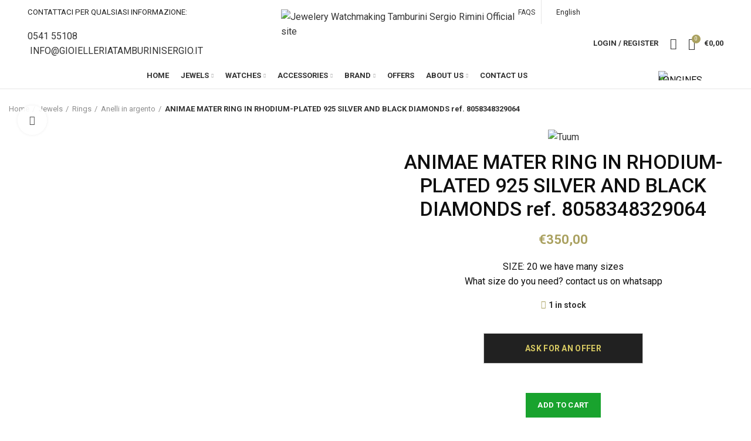

--- FILE ---
content_type: text/html; charset=UTF-8
request_url: https://www.gioiellitamburini.com/en/prodotto/anello-animae-mater-in-argento-925-rodiato-e-diamanti-neri-ref-8058348329064/
body_size: 43293
content:
<!DOCTYPE html><html lang="en-US"><head><meta charset="UTF-8"><link rel="preconnect" href="https://fonts.gstatic.com/" crossorigin /><meta name="viewport" content="width=device-width, initial-scale=1.0, maximum-scale=1.0, user-scalable=no"><link rel="profile" href="https://gmpg.org/xfn/11"><link rel="pingback" href="https://www.gioiellitamburini.com/xmlrpc.php"> <script>window.MSInputMethodContext && document.documentMode && document.write('<script src="https://www.gioiellitamburini.com/wp-content/themes/tamburini/js/libs/ie11CustomProperties.min.js"><\/script>');</script> <meta name='robots' content='index, follow, max-image-preview:large, max-snippet:-1, max-video-preview:-1' /><link rel="alternate" hreflang="en" href="https://www.gioiellitamburini.com/en/prodotto/anello-animae-mater-in-argento-925-rodiato-e-diamanti-neri-ref-8058348329064/" /><title>ANIMAE MATER RING IN RHODIUM-PLATED 925 SILVER AND BLACK DIAMONDS ref. 8058348329064 - Jewelery Watchmaking Tamburini Sergio Rimini Official site</title><link rel="canonical" href="https://www.gioiellitamburini.com/en/prodotto/anello-animae-mater-in-argento-925-rodiato-e-diamanti-neri-ref-8058348329064/" /><meta property="og:locale" content="en_US" /><meta property="og:type" content="article" /><meta property="og:title" content="ANIMAE MATER RING IN RHODIUM-PLATED 925 SILVER AND BLACK DIAMONDS ref. 8058348329064 - Jewelery Watchmaking Tamburini Sergio Rimini Official site" /><meta property="og:description" content="SIZE: 20 we have many sizes What size do you need? contact us on whatsapp" /><meta property="og:url" content="https://www.gioiellitamburini.com/en/prodotto/anello-animae-mater-in-argento-925-rodiato-e-diamanti-neri-ref-8058348329064/" /><meta property="og:site_name" content="Jewelery Watchmaking Tamburini Sergio Rimini Official site" /><meta property="article:modified_time" content="2023-08-17T16:33:19+00:00" /><meta property="og:image" content="https://www.gioiellitamburini.com/wp-content/uploads/2021/12/anello-animae-argento-rodiato-mater-brillanti-neri.jpg" /><meta property="og:image:width" content="1575" /><meta property="og:image:height" content="1575" /><meta property="og:image:type" content="image/jpeg" /><meta name="twitter:card" content="summary_large_image" /><meta name="twitter:label1" content="Est. reading time" /><meta name="twitter:data1" content="1 minute" /> <script type="application/ld+json" class="yoast-schema-graph">{"@context":"https://schema.org","@graph":[{"@type":"WebPage","@id":"https://www.gioiellitamburini.com/en/prodotto/anello-animae-mater-in-argento-925-rodiato-e-diamanti-neri-ref-8058348329064/","url":"https://www.gioiellitamburini.com/en/prodotto/anello-animae-mater-in-argento-925-rodiato-e-diamanti-neri-ref-8058348329064/","name":"ANIMAE MATER RING IN RHODIUM-PLATED 925 SILVER AND BLACK DIAMONDS ref. 8058348329064 - Jewelery Watchmaking Tamburini Sergio Rimini Official site","isPartOf":{"@id":"https://www.gioiellitamburini.com/#website"},"primaryImageOfPage":{"@id":"https://www.gioiellitamburini.com/en/prodotto/anello-animae-mater-in-argento-925-rodiato-e-diamanti-neri-ref-8058348329064/#primaryimage"},"image":{"@id":"https://www.gioiellitamburini.com/en/prodotto/anello-animae-mater-in-argento-925-rodiato-e-diamanti-neri-ref-8058348329064/#primaryimage"},"thumbnailUrl":"https://www.gioiellitamburini.com/wp-content/uploads/2021/12/anello-animae-argento-rodiato-mater-brillanti-neri.jpg","datePublished":"2021-12-28T11:04:09+00:00","dateModified":"2023-08-17T16:33:19+00:00","breadcrumb":{"@id":"https://www.gioiellitamburini.com/en/prodotto/anello-animae-mater-in-argento-925-rodiato-e-diamanti-neri-ref-8058348329064/#breadcrumb"},"inLanguage":"en-US","potentialAction":[{"@type":"ReadAction","target":["https://www.gioiellitamburini.com/en/prodotto/anello-animae-mater-in-argento-925-rodiato-e-diamanti-neri-ref-8058348329064/"]}]},{"@type":"ImageObject","inLanguage":"en-US","@id":"https://www.gioiellitamburini.com/en/prodotto/anello-animae-mater-in-argento-925-rodiato-e-diamanti-neri-ref-8058348329064/#primaryimage","url":"https://www.gioiellitamburini.com/wp-content/uploads/2021/12/anello-animae-argento-rodiato-mater-brillanti-neri.jpg","contentUrl":"https://www.gioiellitamburini.com/wp-content/uploads/2021/12/anello-animae-argento-rodiato-mater-brillanti-neri.jpg","width":1575,"height":1575},{"@type":"BreadcrumbList","@id":"https://www.gioiellitamburini.com/en/prodotto/anello-animae-mater-in-argento-925-rodiato-e-diamanti-neri-ref-8058348329064/#breadcrumb","itemListElement":[{"@type":"ListItem","position":1,"name":"Home","item":"https://www.gioiellitamburini.com/en/"},{"@type":"ListItem","position":2,"name":"Shop","item":"https://www.gioiellitamburini.com/en/shop/"},{"@type":"ListItem","position":3,"name":"ANIMAE MATER RING IN RHODIUM-PLATED 925 SILVER AND BLACK DIAMONDS ref. 8058348329064"}]},{"@type":"WebSite","@id":"https://www.gioiellitamburini.com/#website","url":"https://www.gioiellitamburini.com/","name":"Jewelery Watchmaking Tamburini Sergio Rimini Official site","description":"Esperienza e professionalità da oltre 60 anni al vostro servizio","potentialAction":[{"@type":"SearchAction","target":{"@type":"EntryPoint","urlTemplate":"https://www.gioiellitamburini.com/?s={search_term_string}"},"query-input":"required name=search_term_string"}],"inLanguage":"en-US"}]}</script> <link rel='dns-prefetch' href='//fonts.googleapis.com' /><link rel="alternate" type="application/rss+xml" title="Jewelery Watchmaking Tamburini Sergio Rimini Official site &raquo; Feed" href="https://www.gioiellitamburini.com/en/feed/" /><link rel="alternate" type="application/rss+xml" title="Jewelery Watchmaking Tamburini Sergio Rimini Official site &raquo; Comments Feed" href="https://www.gioiellitamburini.com/en/comments/feed/" /> <script>WebFontConfig={google:{families:["Roboto:400,700,300,500,100&display=swap"]}};if ( typeof WebFont === "object" && typeof WebFont.load === "function" ) { WebFont.load( WebFontConfig ); }</script><script data-optimized="1" src="https://www.gioiellitamburini.com/wp-content/plugins/litespeed-cache/assets/js/webfontloader.min.js"></script> <link rel='stylesheet' id='wp-block-library-css' href='https://www.gioiellitamburini.com/wp-includes/css/dist/block-library/style.min.css?ver=6.2.2' type='text/css' media='all' /><style id='safe-svg-svg-icon-style-inline-css' type='text/css'>.safe-svg-cover .safe-svg-inside{display:inline-block;max-width:100%}.safe-svg-cover svg{height:100%;max-height:100%;max-width:100%;width:100%}</style><link rel='stylesheet' id='wc-blocks-vendors-style-css' href='https://www.gioiellitamburini.com/wp-content/plugins/woocommerce/packages/woocommerce-blocks/build/wc-blocks-vendors-style.css?ver=10.0.4' type='text/css' media='all' /><link rel='stylesheet' id='wc-blocks-style-css' href='https://www.gioiellitamburini.com/wp-content/plugins/woocommerce/packages/woocommerce-blocks/build/wc-blocks-style.css?ver=10.0.4' type='text/css' media='all' /><link rel='stylesheet' id='nta-css-popup-css' href='https://www.gioiellitamburini.com/wp-content/plugins/whatsapp-for-wordpress/assets/css/style.css?ver=6.2.2' type='text/css' media='all' /><link rel='stylesheet' id='classic-theme-styles-css' href='https://www.gioiellitamburini.com/wp-includes/css/classic-themes.min.css?ver=6.2.2' type='text/css' media='all' /><style id='global-styles-inline-css' type='text/css'>body{--wp--preset--color--black: #000000;--wp--preset--color--cyan-bluish-gray: #abb8c3;--wp--preset--color--white: #ffffff;--wp--preset--color--pale-pink: #f78da7;--wp--preset--color--vivid-red: #cf2e2e;--wp--preset--color--luminous-vivid-orange: #ff6900;--wp--preset--color--luminous-vivid-amber: #fcb900;--wp--preset--color--light-green-cyan: #7bdcb5;--wp--preset--color--vivid-green-cyan: #00d084;--wp--preset--color--pale-cyan-blue: #8ed1fc;--wp--preset--color--vivid-cyan-blue: #0693e3;--wp--preset--color--vivid-purple: #9b51e0;--wp--preset--gradient--vivid-cyan-blue-to-vivid-purple: linear-gradient(135deg,rgba(6,147,227,1) 0%,rgb(155,81,224) 100%);--wp--preset--gradient--light-green-cyan-to-vivid-green-cyan: linear-gradient(135deg,rgb(122,220,180) 0%,rgb(0,208,130) 100%);--wp--preset--gradient--luminous-vivid-amber-to-luminous-vivid-orange: linear-gradient(135deg,rgba(252,185,0,1) 0%,rgba(255,105,0,1) 100%);--wp--preset--gradient--luminous-vivid-orange-to-vivid-red: linear-gradient(135deg,rgba(255,105,0,1) 0%,rgb(207,46,46) 100%);--wp--preset--gradient--very-light-gray-to-cyan-bluish-gray: linear-gradient(135deg,rgb(238,238,238) 0%,rgb(169,184,195) 100%);--wp--preset--gradient--cool-to-warm-spectrum: linear-gradient(135deg,rgb(74,234,220) 0%,rgb(151,120,209) 20%,rgb(207,42,186) 40%,rgb(238,44,130) 60%,rgb(251,105,98) 80%,rgb(254,248,76) 100%);--wp--preset--gradient--blush-light-purple: linear-gradient(135deg,rgb(255,206,236) 0%,rgb(152,150,240) 100%);--wp--preset--gradient--blush-bordeaux: linear-gradient(135deg,rgb(254,205,165) 0%,rgb(254,45,45) 50%,rgb(107,0,62) 100%);--wp--preset--gradient--luminous-dusk: linear-gradient(135deg,rgb(255,203,112) 0%,rgb(199,81,192) 50%,rgb(65,88,208) 100%);--wp--preset--gradient--pale-ocean: linear-gradient(135deg,rgb(255,245,203) 0%,rgb(182,227,212) 50%,rgb(51,167,181) 100%);--wp--preset--gradient--electric-grass: linear-gradient(135deg,rgb(202,248,128) 0%,rgb(113,206,126) 100%);--wp--preset--gradient--midnight: linear-gradient(135deg,rgb(2,3,129) 0%,rgb(40,116,252) 100%);--wp--preset--duotone--dark-grayscale: url('#wp-duotone-dark-grayscale');--wp--preset--duotone--grayscale: url('#wp-duotone-grayscale');--wp--preset--duotone--purple-yellow: url('#wp-duotone-purple-yellow');--wp--preset--duotone--blue-red: url('#wp-duotone-blue-red');--wp--preset--duotone--midnight: url('#wp-duotone-midnight');--wp--preset--duotone--magenta-yellow: url('#wp-duotone-magenta-yellow');--wp--preset--duotone--purple-green: url('#wp-duotone-purple-green');--wp--preset--duotone--blue-orange: url('#wp-duotone-blue-orange');--wp--preset--font-size--small: 13px;--wp--preset--font-size--medium: 20px;--wp--preset--font-size--large: 36px;--wp--preset--font-size--x-large: 42px;--wp--preset--spacing--20: 0.44rem;--wp--preset--spacing--30: 0.67rem;--wp--preset--spacing--40: 1rem;--wp--preset--spacing--50: 1.5rem;--wp--preset--spacing--60: 2.25rem;--wp--preset--spacing--70: 3.38rem;--wp--preset--spacing--80: 5.06rem;--wp--preset--shadow--natural: 6px 6px 9px rgba(0, 0, 0, 0.2);--wp--preset--shadow--deep: 12px 12px 50px rgba(0, 0, 0, 0.4);--wp--preset--shadow--sharp: 6px 6px 0px rgba(0, 0, 0, 0.2);--wp--preset--shadow--outlined: 6px 6px 0px -3px rgba(255, 255, 255, 1), 6px 6px rgba(0, 0, 0, 1);--wp--preset--shadow--crisp: 6px 6px 0px rgba(0, 0, 0, 1);}:where(.is-layout-flex){gap: 0.5em;}body .is-layout-flow > .alignleft{float: left;margin-inline-start: 0;margin-inline-end: 2em;}body .is-layout-flow > .alignright{float: right;margin-inline-start: 2em;margin-inline-end: 0;}body .is-layout-flow > .aligncenter{margin-left: auto !important;margin-right: auto !important;}body .is-layout-constrained > .alignleft{float: left;margin-inline-start: 0;margin-inline-end: 2em;}body .is-layout-constrained > .alignright{float: right;margin-inline-start: 2em;margin-inline-end: 0;}body .is-layout-constrained > .aligncenter{margin-left: auto !important;margin-right: auto !important;}body .is-layout-constrained > :where(:not(.alignleft):not(.alignright):not(.alignfull)){max-width: var(--wp--style--global--content-size);margin-left: auto !important;margin-right: auto !important;}body .is-layout-constrained > .alignwide{max-width: var(--wp--style--global--wide-size);}body .is-layout-flex{display: flex;}body .is-layout-flex{flex-wrap: wrap;align-items: center;}body .is-layout-flex > *{margin: 0;}:where(.wp-block-columns.is-layout-flex){gap: 2em;}.has-black-color{color: var(--wp--preset--color--black) !important;}.has-cyan-bluish-gray-color{color: var(--wp--preset--color--cyan-bluish-gray) !important;}.has-white-color{color: var(--wp--preset--color--white) !important;}.has-pale-pink-color{color: var(--wp--preset--color--pale-pink) !important;}.has-vivid-red-color{color: var(--wp--preset--color--vivid-red) !important;}.has-luminous-vivid-orange-color{color: var(--wp--preset--color--luminous-vivid-orange) !important;}.has-luminous-vivid-amber-color{color: var(--wp--preset--color--luminous-vivid-amber) !important;}.has-light-green-cyan-color{color: var(--wp--preset--color--light-green-cyan) !important;}.has-vivid-green-cyan-color{color: var(--wp--preset--color--vivid-green-cyan) !important;}.has-pale-cyan-blue-color{color: var(--wp--preset--color--pale-cyan-blue) !important;}.has-vivid-cyan-blue-color{color: var(--wp--preset--color--vivid-cyan-blue) !important;}.has-vivid-purple-color{color: var(--wp--preset--color--vivid-purple) !important;}.has-black-background-color{background-color: var(--wp--preset--color--black) !important;}.has-cyan-bluish-gray-background-color{background-color: var(--wp--preset--color--cyan-bluish-gray) !important;}.has-white-background-color{background-color: var(--wp--preset--color--white) !important;}.has-pale-pink-background-color{background-color: var(--wp--preset--color--pale-pink) !important;}.has-vivid-red-background-color{background-color: var(--wp--preset--color--vivid-red) !important;}.has-luminous-vivid-orange-background-color{background-color: var(--wp--preset--color--luminous-vivid-orange) !important;}.has-luminous-vivid-amber-background-color{background-color: var(--wp--preset--color--luminous-vivid-amber) !important;}.has-light-green-cyan-background-color{background-color: var(--wp--preset--color--light-green-cyan) !important;}.has-vivid-green-cyan-background-color{background-color: var(--wp--preset--color--vivid-green-cyan) !important;}.has-pale-cyan-blue-background-color{background-color: var(--wp--preset--color--pale-cyan-blue) !important;}.has-vivid-cyan-blue-background-color{background-color: var(--wp--preset--color--vivid-cyan-blue) !important;}.has-vivid-purple-background-color{background-color: var(--wp--preset--color--vivid-purple) !important;}.has-black-border-color{border-color: var(--wp--preset--color--black) !important;}.has-cyan-bluish-gray-border-color{border-color: var(--wp--preset--color--cyan-bluish-gray) !important;}.has-white-border-color{border-color: var(--wp--preset--color--white) !important;}.has-pale-pink-border-color{border-color: var(--wp--preset--color--pale-pink) !important;}.has-vivid-red-border-color{border-color: var(--wp--preset--color--vivid-red) !important;}.has-luminous-vivid-orange-border-color{border-color: var(--wp--preset--color--luminous-vivid-orange) !important;}.has-luminous-vivid-amber-border-color{border-color: var(--wp--preset--color--luminous-vivid-amber) !important;}.has-light-green-cyan-border-color{border-color: var(--wp--preset--color--light-green-cyan) !important;}.has-vivid-green-cyan-border-color{border-color: var(--wp--preset--color--vivid-green-cyan) !important;}.has-pale-cyan-blue-border-color{border-color: var(--wp--preset--color--pale-cyan-blue) !important;}.has-vivid-cyan-blue-border-color{border-color: var(--wp--preset--color--vivid-cyan-blue) !important;}.has-vivid-purple-border-color{border-color: var(--wp--preset--color--vivid-purple) !important;}.has-vivid-cyan-blue-to-vivid-purple-gradient-background{background: var(--wp--preset--gradient--vivid-cyan-blue-to-vivid-purple) !important;}.has-light-green-cyan-to-vivid-green-cyan-gradient-background{background: var(--wp--preset--gradient--light-green-cyan-to-vivid-green-cyan) !important;}.has-luminous-vivid-amber-to-luminous-vivid-orange-gradient-background{background: var(--wp--preset--gradient--luminous-vivid-amber-to-luminous-vivid-orange) !important;}.has-luminous-vivid-orange-to-vivid-red-gradient-background{background: var(--wp--preset--gradient--luminous-vivid-orange-to-vivid-red) !important;}.has-very-light-gray-to-cyan-bluish-gray-gradient-background{background: var(--wp--preset--gradient--very-light-gray-to-cyan-bluish-gray) !important;}.has-cool-to-warm-spectrum-gradient-background{background: var(--wp--preset--gradient--cool-to-warm-spectrum) !important;}.has-blush-light-purple-gradient-background{background: var(--wp--preset--gradient--blush-light-purple) !important;}.has-blush-bordeaux-gradient-background{background: var(--wp--preset--gradient--blush-bordeaux) !important;}.has-luminous-dusk-gradient-background{background: var(--wp--preset--gradient--luminous-dusk) !important;}.has-pale-ocean-gradient-background{background: var(--wp--preset--gradient--pale-ocean) !important;}.has-electric-grass-gradient-background{background: var(--wp--preset--gradient--electric-grass) !important;}.has-midnight-gradient-background{background: var(--wp--preset--gradient--midnight) !important;}.has-small-font-size{font-size: var(--wp--preset--font-size--small) !important;}.has-medium-font-size{font-size: var(--wp--preset--font-size--medium) !important;}.has-large-font-size{font-size: var(--wp--preset--font-size--large) !important;}.has-x-large-font-size{font-size: var(--wp--preset--font-size--x-large) !important;}
.wp-block-navigation a:where(:not(.wp-element-button)){color: inherit;}
:where(.wp-block-columns.is-layout-flex){gap: 2em;}
.wp-block-pullquote{font-size: 1.5em;line-height: 1.6;}</style><link rel='stylesheet' id='rs-plugin-settings-css' href='https://www.gioiellitamburini.com/wp-content/plugins/revslider/public/assets/css/rs6.css?ver=6.4.11' type='text/css' media='all' /><style id='rs-plugin-settings-inline-css' type='text/css'>#rs-demo-id {}</style><style id='woocommerce-inline-inline-css' type='text/css'>.woocommerce form .form-row .required { visibility: visible; }</style><link rel='stylesheet' id='wpml-legacy-horizontal-list-0-css' href='//www.gioiellitamburini.com/wp-content/plugins/sitepress-multilingual-cms/templates/language-switchers/legacy-list-horizontal/style.min.css?ver=1' type='text/css' media='all' /><link rel='stylesheet' id='cmplz-general-css' href='https://www.gioiellitamburini.com/wp-content/plugins/complianz-gdpr-premium/assets/css/cookieblocker.min.css?ver=6.4.7' type='text/css' media='all' /><link rel='stylesheet' id='cms-navigation-style-base-css' href='https://www.gioiellitamburini.com/wp-content/plugins/wpml-cms-nav/res/css/cms-navigation-base.css?ver=1.5.5' type='text/css' media='screen' /><link rel='stylesheet' id='cms-navigation-style-css' href='https://www.gioiellitamburini.com/wp-content/plugins/wpml-cms-nav/res/css/cms-navigation.css?ver=1.5.5' type='text/css' media='screen' /><link rel='stylesheet' id='stripe_styles-css' href='https://www.gioiellitamburini.com/wp-content/plugins/woocommerce-gateway-stripe/assets/css/stripe-styles.css?ver=7.4.1' type='text/css' media='all' /><link rel='stylesheet' id='js_composer_front-css' href='https://www.gioiellitamburini.com/wp-content/plugins/js_composer/assets/css/js_composer.min.css?ver=6.6.0' type='text/css' media='all' /><link rel='stylesheet' id='bootstrap-css' href='https://www.gioiellitamburini.com/wp-content/themes/tamburini/css/bootstrap.min.css?ver=6.0.4' type='text/css' media='all' /><link rel='stylesheet' id='woodmart-style-css' href='https://www.gioiellitamburini.com/wp-content/themes/tamburini/css/parts/base.min.css?ver=6.0.4' type='text/css' media='all' /><link rel='stylesheet' id='wd-wp-gutenberg-css' href='https://www.gioiellitamburini.com/wp-content/themes/tamburini/css/parts/wp-gutenberg.min.css?ver=6.0.4' type='text/css' media='all' /><link rel='stylesheet' id='wd-wpcf7-css' href='https://www.gioiellitamburini.com/wp-content/themes/tamburini/css/parts/int-wpcf7.min.css?ver=6.0.4' type='text/css' media='all' /><link rel='stylesheet' id='wd-revolution-slider-css' href='https://www.gioiellitamburini.com/wp-content/themes/tamburini/css/parts/int-revolution-slider.min.css?ver=6.0.4' type='text/css' media='all' /><link rel='stylesheet' id='wd-woo-stripe-css' href='https://www.gioiellitamburini.com/wp-content/themes/tamburini/css/parts/int-woo-stripe.min.css?ver=6.0.4' type='text/css' media='all' /><link rel='stylesheet' id='wd-wpml-css' href='https://www.gioiellitamburini.com/wp-content/themes/tamburini/css/parts/int-wpml.min.css?ver=6.0.4' type='text/css' media='all' /><link rel='stylesheet' id='wd-wpbakery-base-css' href='https://www.gioiellitamburini.com/wp-content/themes/tamburini/css/parts/int-wpbakery-base.min.css?ver=6.0.4' type='text/css' media='all' /><link rel='stylesheet' id='wd-woocommerce-base-css' href='https://www.gioiellitamburini.com/wp-content/themes/tamburini/css/parts/woocommerce-base.min.css?ver=6.0.4' type='text/css' media='all' /><link rel='stylesheet' id='wd-page-single-product-css' href='https://www.gioiellitamburini.com/wp-content/themes/tamburini/css/parts/woo-page-single-product.min.css?ver=6.0.4' type='text/css' media='all' /><link rel='stylesheet' id='child-style-css' href='https://www.gioiellitamburini.com/wp-content/themes/tamburini-child/style.css?ver=6.0.4' type='text/css' media='all' /><link rel='stylesheet' id='wd-info-box-css' href='https://www.gioiellitamburini.com/wp-content/themes/tamburini/css/parts/el-info-box.min.css?ver=6.0.4' type='text/css' media='all' /><link rel='stylesheet' id='wd-slick-css' href='https://www.gioiellitamburini.com/wp-content/themes/tamburini/css/parts/woo-lib-slick-slider.min.css?ver=6.0.4' type='text/css' media='all' /><link rel='stylesheet' id='wd-owl-carousel-css' href='https://www.gioiellitamburini.com/wp-content/themes/tamburini/css/parts/lib-owl-carousel.min.css?ver=6.0.4' type='text/css' media='all' /><link rel='stylesheet' id='wd-photoswipe-css' href='https://www.gioiellitamburini.com/wp-content/themes/tamburini/css/parts/lib-photoswipe.min.css?ver=6.0.4' type='text/css' media='all' /><link rel='stylesheet' id='wd-add-to-cart-popup-css' href='https://www.gioiellitamburini.com/wp-content/themes/tamburini/css/parts/woo-opt-add-to-cart-popup.min.css?ver=6.0.4' type='text/css' media='all' /><link rel='stylesheet' id='wd-mfp-popup-css' href='https://www.gioiellitamburini.com/wp-content/themes/tamburini/css/parts/lib-magnific-popup.min.css?ver=6.0.4' type='text/css' media='all' /><link rel='stylesheet' id='wd-social-icons-css' href='https://www.gioiellitamburini.com/wp-content/themes/tamburini/css/parts/el-social-icons.min.css?ver=6.0.4' type='text/css' media='all' /><link rel='stylesheet' id='wd-image-gallery-css' href='https://www.gioiellitamburini.com/wp-content/themes/tamburini/css/parts/el-gallery.min.css?ver=6.0.4' type='text/css' media='all' /><link rel='stylesheet' id='wd-section-title-css' href='https://www.gioiellitamburini.com/wp-content/themes/tamburini/css/parts/el-section-title.min.css?ver=6.0.4' type='text/css' media='all' /><link rel='stylesheet' id='wd-product-loop-css' href='https://www.gioiellitamburini.com/wp-content/themes/tamburini/css/parts/woo-product-loop.min.css?ver=6.0.4' type='text/css' media='all' /><link rel='stylesheet' id='wd-scroll-top-css' href='https://www.gioiellitamburini.com/wp-content/themes/tamburini/css/parts/opt-scrolltotop.min.css?ver=6.0.4' type='text/css' media='all' /><link rel='stylesheet' id='xts-style-theme_settings_default-css' href='https://www.gioiellitamburini.com/wp-content/uploads/2021/10/xts-theme_settings_default-1633684291.css?ver=6.0.4' type='text/css' media='all' /> <script type='text/javascript' src='https://www.gioiellitamburini.com/wp-includes/js/jquery/jquery.min.js?ver=3.6.4' id='jquery-core-js'></script> <script type='text/javascript' src='https://www.gioiellitamburini.com/wp-includes/js/jquery/jquery-migrate.min.js?ver=3.4.0' id='jquery-migrate-js'></script> <script type='text/javascript' src='https://www.gioiellitamburini.com/wp-content/plugins/revslider/public/assets/js/rbtools.min.js?ver=6.4.8' id='tp-tools-js'></script> <script type='text/javascript' src='https://www.gioiellitamburini.com/wp-content/plugins/revslider/public/assets/js/rs6.min.js?ver=6.4.11' id='revmin-js'></script> <script type='text/javascript' src='https://www.gioiellitamburini.com/wp-content/plugins/woocommerce/assets/js/jquery-blockui/jquery.blockUI.min.js?ver=2.7.0-wc.7.7.0' id='jquery-blockui-js'></script> <script type='text/javascript' id='wc-add-to-cart-js-extra'>/*  */
var wc_add_to_cart_params = {"ajax_url":"\/wp-admin\/admin-ajax.php?lang=en","wc_ajax_url":"\/en\/?wc-ajax=%%endpoint%%","i18n_view_cart":"View cart","cart_url":"https:\/\/www.gioiellitamburini.com\/en\/cart\/","is_cart":"","cart_redirect_after_add":"no"};
/*  */</script> <script type='text/javascript' src='https://www.gioiellitamburini.com/wp-content/plugins/woocommerce/assets/js/frontend/add-to-cart.min.js?ver=7.7.0' id='wc-add-to-cart-js'></script> <script type='text/javascript' src='https://www.gioiellitamburini.com/wp-content/plugins/js_composer/assets/js/vendors/woocommerce-add-to-cart.js?ver=6.6.0' id='vc_woocommerce-add-to-cart-js-js'></script> <script type='text/javascript' id='woocommerce-tokenization-form-js-extra'>/*  */
var wc_tokenization_form_params = {"is_registration_required":"","is_logged_in":""};
/*  */</script> <script type='text/javascript' src='https://www.gioiellitamburini.com/wp-content/plugins/woocommerce/assets/js/frontend/tokenization-form.min.js?ver=7.7.0' id='woocommerce-tokenization-form-js'></script> <script type='text/javascript' src='https://www.gioiellitamburini.com/wp-content/themes/tamburini/js/libs/device.min.js?ver=6.0.4' id='wd-device-library-js'></script> <link rel="https://api.w.org/" href="https://www.gioiellitamburini.com/en/wp-json/" /><link rel="alternate" type="application/json" href="https://www.gioiellitamburini.com/en/wp-json/wp/v2/product/12265" /><link rel="EditURI" type="application/rsd+xml" title="RSD" href="https://www.gioiellitamburini.com/xmlrpc.php?rsd" /><link rel="wlwmanifest" type="application/wlwmanifest+xml" href="https://www.gioiellitamburini.com/wp-includes/wlwmanifest.xml" /><link rel='shortlink' href='https://www.gioiellitamburini.com/en/?p=12265' /><link rel="alternate" type="application/json+oembed" href="https://www.gioiellitamburini.com/en/wp-json/oembed/1.0/embed?url=https%3A%2F%2Fwww.gioiellitamburini.com%2Fen%2Fprodotto%2Fanello-animae-mater-in-argento-925-rodiato-e-diamanti-neri-ref-8058348329064%2F" /><link rel="alternate" type="text/xml+oembed" href="https://www.gioiellitamburini.com/en/wp-json/oembed/1.0/embed?url=https%3A%2F%2Fwww.gioiellitamburini.com%2Fen%2Fprodotto%2Fanello-animae-mater-in-argento-925-rodiato-e-diamanti-neri-ref-8058348329064%2F&#038;format=xml" /><meta name="generator" content="WPML ver:4.4.12 stt:1,27;" /><style>.cmplz-hidden{display:none!important;}</style><meta name="theme-color" content="">
<noscript><style>.woocommerce-product-gallery{ opacity: 1 !important; }</style></noscript><meta name="generator" content="Powered by WPBakery Page Builder - drag and drop page builder for WordPress."/><meta name="generator" content="Powered by Slider Revolution 6.4.11 - responsive, Mobile-Friendly Slider Plugin for WordPress with comfortable drag and drop interface." /><link rel="icon" href="https://www.gioiellitamburini.com/wp-content/uploads/2021/09/fvicon-128.jpg" sizes="32x32" /><link rel="icon" href="https://www.gioiellitamburini.com/wp-content/uploads/2021/09/fvicon-128.jpg" sizes="192x192" /><link rel="apple-touch-icon" href="https://www.gioiellitamburini.com/wp-content/uploads/2021/09/fvicon-128.jpg" /><meta name="msapplication-TileImage" content="https://www.gioiellitamburini.com/wp-content/uploads/2021/09/fvicon-128.jpg" /> <script type="text/javascript">function setREVStartSize(e){
			//window.requestAnimationFrame(function() {				 
				window.RSIW = window.RSIW===undefined ? window.innerWidth : window.RSIW;	
				window.RSIH = window.RSIH===undefined ? window.innerHeight : window.RSIH;	
				try {								
					var pw = document.getElementById(e.c).parentNode.offsetWidth,
						newh;
					pw = pw===0 || isNaN(pw) ? window.RSIW : pw;
					e.tabw = e.tabw===undefined ? 0 : parseInt(e.tabw);
					e.thumbw = e.thumbw===undefined ? 0 : parseInt(e.thumbw);
					e.tabh = e.tabh===undefined ? 0 : parseInt(e.tabh);
					e.thumbh = e.thumbh===undefined ? 0 : parseInt(e.thumbh);
					e.tabhide = e.tabhide===undefined ? 0 : parseInt(e.tabhide);
					e.thumbhide = e.thumbhide===undefined ? 0 : parseInt(e.thumbhide);
					e.mh = e.mh===undefined || e.mh=="" || e.mh==="auto" ? 0 : parseInt(e.mh,0);		
					if(e.layout==="fullscreen" || e.l==="fullscreen") 						
						newh = Math.max(e.mh,window.RSIH);					
					else{					
						e.gw = Array.isArray(e.gw) ? e.gw : [e.gw];
						for (var i in e.rl) if (e.gw[i]===undefined || e.gw[i]===0) e.gw[i] = e.gw[i-1];					
						e.gh = e.el===undefined || e.el==="" || (Array.isArray(e.el) && e.el.length==0)? e.gh : e.el;
						e.gh = Array.isArray(e.gh) ? e.gh : [e.gh];
						for (var i in e.rl) if (e.gh[i]===undefined || e.gh[i]===0) e.gh[i] = e.gh[i-1];
											
						var nl = new Array(e.rl.length),
							ix = 0,						
							sl;					
						e.tabw = e.tabhide>=pw ? 0 : e.tabw;
						e.thumbw = e.thumbhide>=pw ? 0 : e.thumbw;
						e.tabh = e.tabhide>=pw ? 0 : e.tabh;
						e.thumbh = e.thumbhide>=pw ? 0 : e.thumbh;					
						for (var i in e.rl) nl[i] = e.rl[i]<window.RSIW ? 0 : e.rl[i];
						sl = nl[0];									
						for (var i in nl) if (sl>nl[i] && nl[i]>0) { sl = nl[i]; ix=i;}															
						var m = pw>(e.gw[ix]+e.tabw+e.thumbw) ? 1 : (pw-(e.tabw+e.thumbw)) / (e.gw[ix]);					
						newh =  (e.gh[ix] * m) + (e.tabh + e.thumbh);
					}				
					if(window.rs_init_css===undefined) window.rs_init_css = document.head.appendChild(document.createElement("style"));					
					document.getElementById(e.c).height = newh+"px";
					window.rs_init_css.innerHTML += "#"+e.c+"_wrapper { height: "+newh+"px }";				
				} catch(e){
					console.log("Failure at Presize of Slider:" + e)
				}					   
			//});
		  };</script> <style></style><noscript><style>.wpb_animate_when_almost_visible { opacity: 1; }</style></noscript><style data-type="wd-style-header_646537">.whb-top-bar .wd-dropdown {
	margin-top: 0.5px;
}

.whb-top-bar .wd-dropdown:after {
	height: 10.5px;
}


.whb-header-bottom .wd-dropdown {
	margin-top: 2.5px;
}

.whb-header-bottom .wd-dropdown:after {
	height: 12.5px;
}


.whb-header-bottom .wd-header-cats {
	margin-top: -0px;
	margin-bottom: -1px;
	height: calc(100% + 1px);
}

.whb-clone.whb-sticked .wd-dropdown {
	margin-top: 10px;
}

.whb-clone.whb-sticked .wd-dropdown:after {
	height: 20px;
}

@media (min-width: 1025px) {
		.whb-top-bar-inner {
		height: 41px;
		max-height: 41px;
	}

		
		.whb-general-header-inner {
		height: 65px;
		max-height: 65px;
	}

		
		.whb-header-bottom-inner {
		height: 45px;
		max-height: 45px;
	}

		
			.whb-clone .whb-general-header-inner {
		height: 60px;
		max-height: 60px;
	}
	
	}

@media (max-width: 1024px) {
		.whb-top-bar-inner {
		height: 40px;
		max-height: 40px;
	}
	
		.whb-general-header-inner {
		height: 50px;
		max-height: 50px;
	}
	
	
			.whb-clone .whb-general-header-inner {
		height: 50px;
		max-height: 50px;
	}
	
	}
		
.whb-top-bar {
	background-color: rgba(255, 255, 255, 1);border-color: rgba(129, 129, 120, 0.2);border-bottom-width: 0px;border-bottom-style: solid;
}

.whb-general-header {
	background-color: rgba(255, 255, 255, 1);border-bottom-width: 0px;border-bottom-style: solid;
}

.whb-header-bottom {
	border-color: rgba(230, 230, 230, 1);border-bottom-width: 1px;border-bottom-style: solid;
}</style></head><body data-rsssl=1 data-cmplz=1 class="product-template-default single single-product postid-12265 theme-tamburini woocommerce woocommerce-page woocommerce-no-js wrapper-custom  woodmart-product-design-alt categories-accordion-on woodmart-archive-shop woodmart-ajax-shop-on offcanvas-sidebar-mobile offcanvas-sidebar-tablet wpb-js-composer js-comp-ver-6.6.0 vc_responsive">
<svg xmlns="http://www.w3.org/2000/svg" viewBox="0 0 0 0" width="0" height="0" focusable="false" role="none" style="visibility: hidden; position: absolute; left: -9999px; overflow: hidden;" ><defs><filter id="wp-duotone-dark-grayscale"><feColorMatrix color-interpolation-filters="sRGB" type="matrix" values=" .299 .587 .114 0 0 .299 .587 .114 0 0 .299 .587 .114 0 0 .299 .587 .114 0 0 " /><feComponentTransfer color-interpolation-filters="sRGB" ><feFuncR type="table" tableValues="0 0.49803921568627" /><feFuncG type="table" tableValues="0 0.49803921568627" /><feFuncB type="table" tableValues="0 0.49803921568627" /><feFuncA type="table" tableValues="1 1" /></feComponentTransfer><feComposite in2="SourceGraphic" operator="in" /></filter></defs></svg><svg xmlns="http://www.w3.org/2000/svg" viewBox="0 0 0 0" width="0" height="0" focusable="false" role="none" style="visibility: hidden; position: absolute; left: -9999px; overflow: hidden;" ><defs><filter id="wp-duotone-grayscale"><feColorMatrix color-interpolation-filters="sRGB" type="matrix" values=" .299 .587 .114 0 0 .299 .587 .114 0 0 .299 .587 .114 0 0 .299 .587 .114 0 0 " /><feComponentTransfer color-interpolation-filters="sRGB" ><feFuncR type="table" tableValues="0 1" /><feFuncG type="table" tableValues="0 1" /><feFuncB type="table" tableValues="0 1" /><feFuncA type="table" tableValues="1 1" /></feComponentTransfer><feComposite in2="SourceGraphic" operator="in" /></filter></defs></svg><svg xmlns="http://www.w3.org/2000/svg" viewBox="0 0 0 0" width="0" height="0" focusable="false" role="none" style="visibility: hidden; position: absolute; left: -9999px; overflow: hidden;" ><defs><filter id="wp-duotone-purple-yellow"><feColorMatrix color-interpolation-filters="sRGB" type="matrix" values=" .299 .587 .114 0 0 .299 .587 .114 0 0 .299 .587 .114 0 0 .299 .587 .114 0 0 " /><feComponentTransfer color-interpolation-filters="sRGB" ><feFuncR type="table" tableValues="0.54901960784314 0.98823529411765" /><feFuncG type="table" tableValues="0 1" /><feFuncB type="table" tableValues="0.71764705882353 0.25490196078431" /><feFuncA type="table" tableValues="1 1" /></feComponentTransfer><feComposite in2="SourceGraphic" operator="in" /></filter></defs></svg><svg xmlns="http://www.w3.org/2000/svg" viewBox="0 0 0 0" width="0" height="0" focusable="false" role="none" style="visibility: hidden; position: absolute; left: -9999px; overflow: hidden;" ><defs><filter id="wp-duotone-blue-red"><feColorMatrix color-interpolation-filters="sRGB" type="matrix" values=" .299 .587 .114 0 0 .299 .587 .114 0 0 .299 .587 .114 0 0 .299 .587 .114 0 0 " /><feComponentTransfer color-interpolation-filters="sRGB" ><feFuncR type="table" tableValues="0 1" /><feFuncG type="table" tableValues="0 0.27843137254902" /><feFuncB type="table" tableValues="0.5921568627451 0.27843137254902" /><feFuncA type="table" tableValues="1 1" /></feComponentTransfer><feComposite in2="SourceGraphic" operator="in" /></filter></defs></svg><svg xmlns="http://www.w3.org/2000/svg" viewBox="0 0 0 0" width="0" height="0" focusable="false" role="none" style="visibility: hidden; position: absolute; left: -9999px; overflow: hidden;" ><defs><filter id="wp-duotone-midnight"><feColorMatrix color-interpolation-filters="sRGB" type="matrix" values=" .299 .587 .114 0 0 .299 .587 .114 0 0 .299 .587 .114 0 0 .299 .587 .114 0 0 " /><feComponentTransfer color-interpolation-filters="sRGB" ><feFuncR type="table" tableValues="0 0" /><feFuncG type="table" tableValues="0 0.64705882352941" /><feFuncB type="table" tableValues="0 1" /><feFuncA type="table" tableValues="1 1" /></feComponentTransfer><feComposite in2="SourceGraphic" operator="in" /></filter></defs></svg><svg xmlns="http://www.w3.org/2000/svg" viewBox="0 0 0 0" width="0" height="0" focusable="false" role="none" style="visibility: hidden; position: absolute; left: -9999px; overflow: hidden;" ><defs><filter id="wp-duotone-magenta-yellow"><feColorMatrix color-interpolation-filters="sRGB" type="matrix" values=" .299 .587 .114 0 0 .299 .587 .114 0 0 .299 .587 .114 0 0 .299 .587 .114 0 0 " /><feComponentTransfer color-interpolation-filters="sRGB" ><feFuncR type="table" tableValues="0.78039215686275 1" /><feFuncG type="table" tableValues="0 0.94901960784314" /><feFuncB type="table" tableValues="0.35294117647059 0.47058823529412" /><feFuncA type="table" tableValues="1 1" /></feComponentTransfer><feComposite in2="SourceGraphic" operator="in" /></filter></defs></svg><svg xmlns="http://www.w3.org/2000/svg" viewBox="0 0 0 0" width="0" height="0" focusable="false" role="none" style="visibility: hidden; position: absolute; left: -9999px; overflow: hidden;" ><defs><filter id="wp-duotone-purple-green"><feColorMatrix color-interpolation-filters="sRGB" type="matrix" values=" .299 .587 .114 0 0 .299 .587 .114 0 0 .299 .587 .114 0 0 .299 .587 .114 0 0 " /><feComponentTransfer color-interpolation-filters="sRGB" ><feFuncR type="table" tableValues="0.65098039215686 0.40392156862745" /><feFuncG type="table" tableValues="0 1" /><feFuncB type="table" tableValues="0.44705882352941 0.4" /><feFuncA type="table" tableValues="1 1" /></feComponentTransfer><feComposite in2="SourceGraphic" operator="in" /></filter></defs></svg><svg xmlns="http://www.w3.org/2000/svg" viewBox="0 0 0 0" width="0" height="0" focusable="false" role="none" style="visibility: hidden; position: absolute; left: -9999px; overflow: hidden;" ><defs><filter id="wp-duotone-blue-orange"><feColorMatrix color-interpolation-filters="sRGB" type="matrix" values=" .299 .587 .114 0 0 .299 .587 .114 0 0 .299 .587 .114 0 0 .299 .587 .114 0 0 " /><feComponentTransfer color-interpolation-filters="sRGB" ><feFuncR type="table" tableValues="0.098039215686275 1" /><feFuncG type="table" tableValues="0 0.66274509803922" /><feFuncB type="table" tableValues="0.84705882352941 0.41960784313725" /><feFuncA type="table" tableValues="1 1" /></feComponentTransfer><feComposite in2="SourceGraphic" operator="in" /></filter></defs></svg><div class="website-wrapper"><header class="whb-header whb-full-width whb-sticky-shadow whb-scroll-slide whb-sticky-clone whb-hide-on-scroll"><div class="whb-main-header"><div class="whb-row whb-top-bar whb-not-sticky-row whb-with-bg whb-without-border whb-color-dark whb-flex-equal-sides"><div class="container"><div class="whb-flex-row whb-top-bar-inner"><div class="whb-column whb-col-left whb-visible-lg"><div class="wd-header-text set-cont-mb-s reset-last-child text-top-left"><span style="font-size: 1.1em; font-weight: 400; color: #222;">CONTATTACI PER QUALSIASI INFORMAZIONE:</span></div></div><div class="whb-column whb-col-center whb-visible-lg whb-empty-column"></div><div class="whb-column whb-col-right whb-visible-lg"><div class="wd-header-nav wd-header-secondary-nav text-right" role="navigation"><ul id="menu-faq" class="menu wd-nav wd-nav-secondary wd-style-default"><li id="menu-item-8008" class="menu-item menu-item-type-post_type menu-item-object-page menu-item-8008 item-level-0 menu-simple-dropdown wd-event-hover"><a href="https://www.gioiellitamburini.com/en/faqs/" class="woodmart-nav-link"><span class="nav-link-text">FAQs</span></a></li></ul></div><div class="wd-header-divider wd-full-height "></div><div class="wd-header-text set-cont-mb-s reset-last-child "><div class="wpml-ls-statics-shortcode_actions wpml-ls wpml-ls-legacy-list-horizontal"><ul><li class="wpml-ls-slot-shortcode_actions wpml-ls-item wpml-ls-item-en wpml-ls-current-language wpml-ls-first-item wpml-ls-last-item wpml-ls-item-legacy-list-horizontal">
<a href="https://www.gioiellitamburini.com/en/prodotto/anello-animae-mater-in-argento-925-rodiato-e-diamanti-neri-ref-8058348329064/" class="wpml-ls-link">
<img
class="wpml-ls-flag"
src="https://www.gioiellitamburini.com/wp-content/plugins/sitepress-multilingual-cms/res/flags/en.png"
alt=""
width=18
height=12
/><span class="wpml-ls-native">English</span></a></li></ul></div></div></div><div class="whb-column whb-col-mobile whb-hidden-lg"><div class="wd-header-text set-cont-mb-s reset-last-child "><span style="text-align: center;"><div class="wpml-ls-statics-shortcode_actions wpml-ls wpml-ls-legacy-list-horizontal"><ul><li class="wpml-ls-slot-shortcode_actions wpml-ls-item wpml-ls-item-en wpml-ls-current-language wpml-ls-first-item wpml-ls-last-item wpml-ls-item-legacy-list-horizontal">
<a href="https://www.gioiellitamburini.com/en/prodotto/anello-animae-mater-in-argento-925-rodiato-e-diamanti-neri-ref-8058348329064/" class="wpml-ls-link">
<img
class="wpml-ls-flag"
src="https://www.gioiellitamburini.com/wp-content/plugins/sitepress-multilingual-cms/res/flags/en.png"
alt=""
width=18
height=12
/><span class="wpml-ls-native">English</span></a></li></ul></div>
</span></div></div></div></div></div><div class="whb-row whb-general-header whb-not-sticky-row whb-with-bg whb-without-border whb-color-dark whb-flex-flex-middle"><div class="container"><div class="whb-flex-row whb-general-header-inner"><div class="whb-column whb-col-left whb-visible-lg"><div class="wd-header-text set-cont-mb-s reset-last-child "><a class="top-links" href="tel:+39054155108"><i class="fa fa-phone"></i> 0541 55108</a>
<br>
<a class="top-links" href="mailto:info@gioielleriatamburinisergio.it"><i class="fa fa-envelope"></i> info@gioielleriatamburinisergio.it</a></div></div><div class="whb-column whb-col-center whb-visible-lg"><div class="site-logo
wd-switch-logo">
<a href="https://www.gioiellitamburini.com/en/" class="wd-logo wd-main-logo" rel="home">
<img src="https://www.gioiellitamburini.com/wp-content/uploads/2021/06/Logo-2nd-version.png" alt="Jewelery Watchmaking Tamburini Sergio Rimini Official site" style="max-width: 400px;" />	</a>
<a href="https://www.gioiellitamburini.com/en/" class="wd-logo wd-sticky-logo" rel="home">
<img src="https://www.gioiellitamburini.com/wp-content/uploads/2021/06/Logo-2nd-version.png" alt="Jewelery Watchmaking Tamburini Sergio Rimini Official site" style="max-width: 158px;" />		</a></div></div><div class="whb-column whb-col-right whb-visible-lg"><div class="wd-header-my-account wd-tools-element wd-event-hover  wd-with-username wd-account-style-text">
<a href="https://www.gioiellitamburini.com/en/my-account/" title="My account">
<span class="wd-tools-icon">
</span>
<span class="wd-tools-text">
Login / Register			</span>
</a></div><div class="wd-header-search wd-tools-element wd-event-hover" title="Search">
<a href="javascript:void(0);">
<span class="wd-tools-icon">
</span>
</a><div class="wd-search-dropdown wd-dropdown"><form role="search" method="get" class="searchform  woodmart-ajax-search" action="https://www.gioiellitamburini.com/en/"  data-thumbnail="1" data-price="1" data-post_type="product" data-count="20" data-sku="0" data-symbols_count="3">
<input type="text" class="s" placeholder="Search for products" value="" name="s" aria-label="Search" title="Search for products" />
<input type="hidden" name="post_type" value="product">
<button type="submit" class="searchsubmit">
Search											</button></form><div class="search-results-wrapper"><div class="wd-dropdown-results wd-scroll wd-dropdown"><div class="wd-scroll-content"></div></div></div></div></div><div class="wd-header-cart wd-tools-element wd-design-2 cart-widget-opener">
<a href="https://www.gioiellitamburini.com/en/cart/" title="Shopping cart">
<span class="wd-tools-icon wd-icon-alt">
<span class="wd-cart-number">0 <span>items</span></span>
</span>
<span class="wd-tools-text">
<span class="subtotal-divider">/</span>
<span class="wd-cart-subtotal"><span class="woocommerce-Price-amount amount"><bdi><span class="woocommerce-Price-currencySymbol">&euro;</span>0,00</bdi></span></span>
</span>
</a></div></div><div class="whb-column whb-mobile-left whb-hidden-lg"><div class="wd-header-my-account wd-tools-element wd-event-hover  wd-account-style-icon">
<a href="https://www.gioiellitamburini.com/en/my-account/" title="My account">
<span class="wd-tools-icon">
</span>
<span class="wd-tools-text">
Login / Register			</span>
</a><div class="wd-dropdown wd-dropdown-register"><div class="login-dropdown-inner"><h3 class="login-title"><span>Sign in</span><a class="create-account-link" href="https://www.gioiellitamburini.com/en/my-account/?action=register">Create an Account</a></h3><form method="post" class="login woocommerce-form woocommerce-form-login " action="https://www.gioiellitamburini.com/en/my-account/" ><p class="woocommerce-FormRow woocommerce-FormRow--wide form-row form-row-wide form-row-username">
<label for="username">Username or email&nbsp;<span class="required">*</span></label>
<input type="text" class="woocommerce-Input woocommerce-Input--text input-text" name="username" id="username" autocomplete="username" value="" /></p><p class="woocommerce-FormRow woocommerce-FormRow--wide form-row form-row-wide form-row-password">
<label for="password">Password&nbsp;<span class="required">*</span></label>
<input class="woocommerce-Input woocommerce-Input--text input-text" type="password" name="password" id="password" autocomplete="current-password" /></p><p class="form-row">
<input type="hidden" id="woocommerce-login-nonce" name="woocommerce-login-nonce" value="b14ed8038d" /><input type="hidden" name="_wp_http_referer" value="/en/prodotto/anello-animae-mater-in-argento-925-rodiato-e-diamanti-neri-ref-8058348329064/" />										<button type="submit" class="button woocommerce-button woocommerce-form-login__submit" name="login" value="Log in">Log in</button></p><div class="login-form-footer">
<a href="https://www.gioiellitamburini.com/en/the-tamburini/?action=lostpassword" class="woocommerce-LostPassword lost_password">Lost your password?</a>
<label class="woocommerce-form__label woocommerce-form__label-for-checkbox woocommerce-form-login__rememberme">
<input class="woocommerce-form__input woocommerce-form__input-checkbox" name="rememberme" type="checkbox" value="forever" title="Remember me" aria-label="Remember me" /> <span>Remember me</span>
</label></div></form></div></div></div><div class="wd-header-search wd-tools-element wd-header-search-mobile">
<a href="#" rel="nofollow noopener">
<span class="wd-tools-icon">
</span>
</a></div></div><div class="whb-column whb-mobile-center whb-hidden-lg"><div class="site-logo
">
<a href="https://www.gioiellitamburini.com/en/" class="wd-logo wd-main-logo" rel="home">
<img src="https://www.gioiellitamburini.com/wp-content/uploads/2021/09/logo-tamburini-mail.png" alt="Jewelery Watchmaking Tamburini Sergio Rimini Official site" style="max-width: 200px;" />	</a></div></div><div class="whb-column whb-mobile-right whb-hidden-lg"><div class="wd-header-cart wd-tools-element wd-design-5 cart-widget-opener">
<a href="https://www.gioiellitamburini.com/en/cart/" title="Shopping cart">
<span class="wd-tools-icon wd-icon-alt">
<span class="wd-cart-number">0 <span>items</span></span>
</span>
<span class="wd-tools-text">
<span class="subtotal-divider">/</span>
<span class="wd-cart-subtotal"><span class="woocommerce-Price-amount amount"><bdi><span class="woocommerce-Price-currencySymbol">&euro;</span>0,00</bdi></span></span>
</span>
</a></div><div class="wd-tools-element wd-header-mobile-nav wd-style-text">
<a href="#" rel="noffollow">
<span class="wd-tools-icon">
</span>
<span class="wd-tools-text">Menu</span>
</a></div></div></div></div></div><div class="whb-row whb-header-bottom whb-not-sticky-row whb-without-bg whb-border-fullwidth whb-color-dark whb-flex-flex-middle whb-hidden-mobile"><div class="container"><div class="whb-flex-row whb-header-bottom-inner"><div class="whb-column whb-col-left whb-visible-lg whb-empty-column"></div><div class="whb-column whb-col-center whb-visible-lg"><div class="wd-header-nav wd-header-main-nav text-center" role="navigation"><ul id="menu-main-menu-inglese" class="menu wd-nav wd-nav-main wd-style-default"><li id="menu-item-8139" class="menu-item menu-item-type-post_type menu-item-object-page menu-item-home menu-item-8139 item-level-0 menu-simple-dropdown wd-event-hover"><a href="https://www.gioiellitamburini.com/en/" class="woodmart-nav-link"><span class="nav-link-text">Home</span></a></li><li id="menu-item-11872" class="menu-item menu-item-type-taxonomy menu-item-object-product_cat current-product-ancestor current-menu-parent current-product-parent menu-item-has-children menu-item-11872 item-level-0 menu-simple-dropdown wd-event-hover"><a href="https://www.gioiellitamburini.com/en/product-category/gioielleria-en/" class="woodmart-nav-link"><span class="nav-link-text">Jewels</span></a><div class="color-scheme-dark wd-design-default wd-dropdown-menu wd-dropdown"><div class="container"><ul class="wd-sub-menu color-scheme-dark"><li id="menu-item-11886" class="menu-item menu-item-type-taxonomy menu-item-object-product_cat current-product-ancestor current-menu-parent current-product-parent menu-item-11886 item-level-1"><a href="https://www.gioiellitamburini.com/en/product-category/gioielleria-en/anelli-en/" class="woodmart-nav-link">Rings</a></li><li id="menu-item-11873" class="menu-item menu-item-type-taxonomy menu-item-object-product_cat menu-item-11873 item-level-1"><a href="https://www.gioiellitamburini.com/en/product-category/gioielleria-en/bracciali-en/" class="woodmart-nav-link">Bracelet</a></li><li id="menu-item-11885" class="menu-item menu-item-type-taxonomy menu-item-object-product_cat menu-item-11885 item-level-1"><a href="https://www.gioiellitamburini.com/en/product-category/gioielleria-en/collane-en/" class="woodmart-nav-link">Necklaces</a></li><li id="menu-item-11875" class="menu-item menu-item-type-taxonomy menu-item-object-product_cat menu-item-11875 item-level-1"><a href="https://www.gioiellitamburini.com/en/product-category/gioielleria-en/orecchini-en/" class="woodmart-nav-link">Earrings</a></li><li id="menu-item-11874" class="menu-item menu-item-type-taxonomy menu-item-object-product_cat menu-item-11874 item-level-1"><a href="https://www.gioiellitamburini.com/en/product-category/gioielleria-en/diamonds-in-blister/" class="woodmart-nav-link">Diamonds in Blister</a></li><li id="menu-item-11894" class="menu-item menu-item-type-taxonomy menu-item-object-product_cat current-product-ancestor current-menu-parent current-product-parent menu-item-11894 item-level-1"><a href="https://www.gioiellitamburini.com/en/product-category/gioielleria-en/" class="woodmart-nav-link">See All</a></li></ul></div></div></li><li id="menu-item-11887" class="menu-item menu-item-type-taxonomy menu-item-object-product_cat menu-item-has-children menu-item-11887 item-level-0 menu-simple-dropdown wd-event-hover"><a href="https://www.gioiellitamburini.com/en/product-category/watchmaking/" class="woodmart-nav-link"><span class="nav-link-text">Watches</span></a><div class="color-scheme-dark wd-design-default wd-dropdown-menu wd-dropdown"><div class="container"><ul class="wd-sub-menu color-scheme-dark"><li id="menu-item-11889" class="menu-item menu-item-type-taxonomy menu-item-object-product_cat menu-item-11889 item-level-1"><a href="https://www.gioiellitamburini.com/en/product-category/watchmaking/man/" class="woodmart-nav-link">Man</a></li><li id="menu-item-11892" class="menu-item menu-item-type-taxonomy menu-item-object-product_cat menu-item-11892 item-level-1"><a href="https://www.gioiellitamburini.com/en/product-category/watchmaking/woman/" class="woodmart-nav-link">Woman</a></li><li id="menu-item-11891" class="menu-item menu-item-type-taxonomy menu-item-object-product_cat menu-item-11891 item-level-1"><a href="https://www.gioiellitamburini.com/en/product-category/watchmaking/only-time/" class="woodmart-nav-link">Only time</a></li><li id="menu-item-11888" class="menu-item menu-item-type-taxonomy menu-item-object-product_cat menu-item-11888 item-level-1"><a href="https://www.gioiellitamburini.com/en/product-category/watchmaking/chronographs/" class="woodmart-nav-link">Chronographs</a></li><li id="menu-item-11890" class="menu-item menu-item-type-taxonomy menu-item-object-product_cat menu-item-11890 item-level-1"><a href="https://www.gioiellitamburini.com/en/product-category/watchmaking/multifunction/" class="woodmart-nav-link">Multifunction</a></li><li id="menu-item-11893" class="menu-item menu-item-type-taxonomy menu-item-object-product_cat menu-item-11893 item-level-1"><a href="https://www.gioiellitamburini.com/en/product-category/watchmaking/" class="woodmart-nav-link">See All</a></li></ul></div></div></li><li id="menu-item-11895" class="menu-item menu-item-type-taxonomy menu-item-object-product_cat menu-item-has-children menu-item-11895 item-level-0 menu-simple-dropdown wd-event-hover"><a href="https://www.gioiellitamburini.com/en/product-category/accessori-en/" class="woodmart-nav-link"><span class="nav-link-text">Accessories</span></a><div class="color-scheme-dark wd-design-default wd-dropdown-menu wd-dropdown"><div class="container"><ul class="wd-sub-menu color-scheme-dark"><li id="menu-item-11904" class="menu-item menu-item-type-taxonomy menu-item-object-product_cat menu-item-11904 item-level-1"><a href="https://www.gioiellitamburini.com/en/product-category/accessori-en/writing-instruments/" class="woodmart-nav-link">Writing Instruments</a></li><li id="menu-item-11896" class="menu-item menu-item-type-taxonomy menu-item-object-product_cat menu-item-11896 item-level-1"><a href="https://www.gioiellitamburini.com/en/product-category/accessori-en/cinture-en/" class="woodmart-nav-link">Belts</a></li><li id="menu-item-11901" class="menu-item menu-item-type-taxonomy menu-item-object-product_cat menu-item-11901 item-level-1"><a href="https://www.gioiellitamburini.com/en/product-category/accessori-en/small-leather-goods/" class="woodmart-nav-link">Small leather goods</a></li><li id="menu-item-11897" class="menu-item menu-item-type-taxonomy menu-item-object-product_cat menu-item-11897 item-level-1"><a href="https://www.gioiellitamburini.com/en/product-category/accessori-en/great-leather-goods/" class="woodmart-nav-link">Great Leather Goods</a></li><li id="menu-item-11903" class="menu-item menu-item-type-taxonomy menu-item-object-product_cat menu-item-11903 item-level-1"><a href="https://www.gioiellitamburini.com/en/product-category/accessori-en/portafogli-en/" class="woodmart-nav-link">Wallets</a></li><li id="menu-item-11992" class="menu-item menu-item-type-taxonomy menu-item-object-product_cat menu-item-11992 item-level-1"><a href="https://www.gioiellitamburini.com/en/product-category/accessori-en/twins/" class="woodmart-nav-link">Twins</a></li><li id="menu-item-11899" class="menu-item menu-item-type-taxonomy menu-item-object-product_cat menu-item-11899 item-level-1"><a href="https://www.gioiellitamburini.com/en/product-category/accessori-en/key-holder/" class="woodmart-nav-link">Key holder</a></li><li id="menu-item-11900" class="menu-item menu-item-type-taxonomy menu-item-object-product_cat menu-item-11900 item-level-1"><a href="https://www.gioiellitamburini.com/en/product-category/accessori-en/money-clip/" class="woodmart-nav-link">Money clip</a></li><li id="menu-item-11902" class="menu-item menu-item-type-taxonomy menu-item-object-product_cat menu-item-11902 item-level-1"><a href="https://www.gioiellitamburini.com/en/product-category/accessori-en/tie-clip/" class="woodmart-nav-link">Tie clip</a></li><li id="menu-item-11898" class="menu-item menu-item-type-taxonomy menu-item-object-product_cat menu-item-11898 item-level-1"><a href="https://www.gioiellitamburini.com/en/product-category/accessori-en/household-products/" class="woodmart-nav-link">Household products</a></li><li id="menu-item-11905" class="menu-item menu-item-type-taxonomy menu-item-object-product_cat menu-item-11905 item-level-1"><a href="https://www.gioiellitamburini.com/en/product-category/accessori-en/" class="woodmart-nav-link">See All</a></li></ul></div></div></li><li id="menu-item-11848" class="menu-item menu-item-type-custom menu-item-object-custom menu-item-has-children menu-item-11848 item-level-0 menu-simple-dropdown wd-event-hover"><a href="#" class="woodmart-nav-link"><span class="nav-link-text">Brand</span></a><div class="color-scheme-dark wd-design-default wd-dropdown-menu wd-dropdown"><div class="container"><ul class="wd-sub-menu color-scheme-dark"><li id="menu-item-14240" class="menu-item menu-item-type-custom menu-item-object-custom menu-item-14240 item-level-1"><a href="https://www.gioiellitamburini.com/en/product-category/longines-en/" class="woodmart-nav-link">Longines</a></li><li id="menu-item-11850" class="menu-item menu-item-type-custom menu-item-object-custom menu-item-11850 item-level-1"><a href="/en/shop/?filter_brand=mont-blanc" class="woodmart-nav-link">Mont Blanc</a></li><li id="menu-item-11851" class="menu-item menu-item-type-custom menu-item-object-custom menu-item-11851 item-level-1"><a href="/en/shop/?filter_brand=baume-e-mercier" class="woodmart-nav-link">Baume &amp; Mercier</a></li><li id="menu-item-11852" class="menu-item menu-item-type-custom menu-item-object-custom menu-item-11852 item-level-1"><a href="/en/shop/?filter_brand=hamilton" class="woodmart-nav-link">Hamilton</a></li><li id="menu-item-11853" class="menu-item menu-item-type-custom menu-item-object-custom menu-item-11853 item-level-1"><a href="/en/shop/?filter_brand=tissot" class="woodmart-nav-link">Tissot</a></li><li id="menu-item-11854" class="menu-item menu-item-type-custom menu-item-object-custom menu-item-11854 item-level-1"><a href="/en/shop/?filter_brand=calvin-klein" class="woodmart-nav-link">Calvin Klein</a></li><li id="menu-item-11857" class="menu-item menu-item-type-custom menu-item-object-custom menu-item-11857 item-level-1"><a href="/en/shop/?filter_brand=salvini" class="woodmart-nav-link">Salvini</a></li><li id="menu-item-11859" class="menu-item menu-item-type-custom menu-item-object-custom menu-item-11859 item-level-1"><a href="/en/shop/?filter_brand=fope" class="woodmart-nav-link">Fope</a></li><li id="menu-item-11988" class="menu-item menu-item-type-custom menu-item-object-custom menu-item-11988 item-level-1"><a href="/en/shop/?filter_brand=faberge-en" class="woodmart-nav-link">Fabergé</a></li><li id="menu-item-11991" class="menu-item menu-item-type-custom menu-item-object-custom menu-item-11991 item-level-1"><a href="/en/shop/?filter_brand=thomas-sabo-en" class="woodmart-nav-link">Thomas Sabo</a></li><li id="menu-item-11989" class="menu-item menu-item-type-custom menu-item-object-custom menu-item-11989 item-level-1"><a href="/en/shop/?filter_brand=tuum-en" class="woodmart-nav-link">Tuum</a></li><li id="menu-item-11990" class="menu-item menu-item-type-custom menu-item-object-custom menu-item-11990 item-level-1"><a href="/en/shop/?filter_brand=zancan-en" class="woodmart-nav-link">Zancan</a></li></ul></div></div></li><li id="menu-item-11906" class="menu-item menu-item-type-taxonomy menu-item-object-product_cat menu-item-11906 item-level-0 menu-simple-dropdown wd-event-hover"><a href="https://www.gioiellitamburini.com/en/product-category/offerte-en/" class="woodmart-nav-link"><span class="nav-link-text">Offers</span></a></li><li id="menu-item-8157" class="menu-item menu-item-type-post_type menu-item-object-page menu-item-has-children menu-item-8157 item-level-0 menu-simple-dropdown wd-event-hover"><a href="https://www.gioiellitamburini.com/en/chi-siamo/" class="woodmart-nav-link"><span class="nav-link-text">About Us</span></a><div class="color-scheme-dark wd-design-default wd-dropdown-menu wd-dropdown"><div class="container"><ul class="wd-sub-menu color-scheme-dark"><li id="menu-item-8416" class="menu-item menu-item-type-custom menu-item-object-custom menu-item-8416 item-level-1"><a href="/en/chi-siamo/#history/" class="woodmart-nav-link">History</a></li></ul></div></div></li><li id="menu-item-8159" class="menu-item menu-item-type-post_type menu-item-object-page menu-item-8159 item-level-0 menu-simple-dropdown wd-event-hover"><a href="https://www.gioiellitamburini.com/en/contact-us/" class="woodmart-nav-link"><span class="nav-link-text">Contact Us</span></a></li></ul></div></div><div class="whb-column whb-col-right whb-visible-lg"><div class="info-box-wrapper "><div id="wd-6975290abebe2" class=" cursor-pointer wd-info-box text-left box-icon-align-left box-style-base color-scheme- wd-bg- "  onclick="window.location.href=&quot;https://www.gioiellitamburini.com/categoria-prodotto/longines/&quot;"  ><div class="box-icon-wrapper  box-with-icon box-icon-simple"><div class="info-box-icon">
<img class="info-icon image-1 " src="https://www.gioiellitamburini.com/wp-content/uploads/2022/10/LOGO_LonOfficialRetailer_02.png" width="200" height="100" alt="LONGINES" title="LONGINES" /></div></div><div class="info-box-content"><div class="info-box-inner set-cont-mb-s reset-last-child"></div></div></div></div></div><div class="whb-column whb-col-mobile whb-hidden-lg whb-empty-column"></div></div></div></div></div></header><div class="main-page-wrapper"> <script>var woodmart_wpml_js_data = {"languages":{"en":{"code":"en","id":"1","native_name":"English","major":"1","active":"1","default_locale":"en_US","encode_url":"0","tag":"en","missing":0,"translated_name":"English","url":"https:\/\/www.gioiellitamburini.com\/en\/prodotto\/anello-animae-mater-in-argento-925-rodiato-e-diamanti-neri-ref-8058348329064\/","country_flag_url":"https:\/\/www.gioiellitamburini.com\/wp-content\/plugins\/sitepress-multilingual-cms\/res\/flags\/en.png","language_code":"en"}}}</script> <div class="container-fluid"><div class="row content-layout-wrapper align-items-start"><div class="site-content shop-content-area col-12 breadcrumbs-location-below_header content-with-products" role="main"><div class="single-breadcrumbs-wrapper"><div class="container"><nav class="woocommerce-breadcrumb"><a href="https://www.gioiellitamburini.com/en/" class="breadcrumb-link ">Home</a><a href="https://www.gioiellitamburini.com/en/product-category/gioielleria-en/" class="breadcrumb-link ">Jewels</a><a href="https://www.gioiellitamburini.com/en/product-category/gioielleria-en/anelli-en/" class="breadcrumb-link ">Rings</a><a href="https://www.gioiellitamburini.com/en/product-category/gioielleria-en/anelli-en/anelli-in-argento-en/" class="breadcrumb-link breadcrumb-link-last">Anelli in argento</a><span class="breadcrumb-last"> ANIMAE MATER RING IN RHODIUM-PLATED 925 SILVER AND BLACK DIAMONDS ref. 8058348329064</span></nav></div></div><div class="container"></div><div id="product-12265" class="single-product-page single-product-content product-design-alt tabs-location-standard tabs-type-tabs meta-location-hide reviews-location-tabs product-align-center product-no-bg product type-product post-12265 status-publish first instock product_cat-tutti-i-prodotti-en product_cat-anelli-in-argento-en product_cat-gioielleria-en product_cat-anelli-en has-post-thumbnail shipping-taxable purchasable product-type-simple"><div class="container"><div class="woocommerce-notices-wrapper"></div><div class="row product-image-summary-wrap"><div class="product-image-summary col-lg-12 col-12 col-md-12"><div class="row product-image-summary-inner"><div class="col-lg-6 col-12 col-md-6 product-images" ><div class="product-images-inner"><div class="woocommerce-product-gallery woocommerce-product-gallery--with-images woocommerce-product-gallery--with-images woocommerce-product-gallery--columns-4 images images row align-items-start thumbs-position-left image-action-zoom" style="opacity: 0; transition: opacity .25s ease-in-out;"><div class="col-12"><figure class="woocommerce-product-gallery__wrapper owl-items-lg-1 owl-items-md-1 owl-items-sm-1 owl-items-xs-1 owl-carousel"><div class="product-image-wrap"><figure data-thumb="https://www.gioiellitamburini.com/wp-content/uploads/2021/12/anello-animae-argento-rodiato-mater-brillanti-neri-150x150.jpg" class="woocommerce-product-gallery__image"><a data-elementor-open-lightbox="no" href="https://www.gioiellitamburini.com/wp-content/uploads/2021/12/anello-animae-argento-rodiato-mater-brillanti-neri.jpg"><img width="1200" height="1200" src="https://www.gioiellitamburini.com/wp-content/uploads/2021/12/anello-animae-argento-rodiato-mater-brillanti-neri-1200x1200.jpg" class="wp-post-image wp-post-image" alt="" decoding="async" title="anello-animae-argento-rodiato-mater-brillanti-neri" data-caption="" data-src="https://www.gioiellitamburini.com/wp-content/uploads/2021/12/anello-animae-argento-rodiato-mater-brillanti-neri.jpg" data-large_image="https://www.gioiellitamburini.com/wp-content/uploads/2021/12/anello-animae-argento-rodiato-mater-brillanti-neri.jpg" data-large_image_width="1575" data-large_image_height="1575" srcset="https://www.gioiellitamburini.com/wp-content/uploads/2021/12/anello-animae-argento-rodiato-mater-brillanti-neri-1200x1200.jpg 1200w, https://www.gioiellitamburini.com/wp-content/uploads/2021/12/anello-animae-argento-rodiato-mater-brillanti-neri-300x300.jpg 300w, https://www.gioiellitamburini.com/wp-content/uploads/2021/12/anello-animae-argento-rodiato-mater-brillanti-neri-1024x1024.jpg 1024w, https://www.gioiellitamburini.com/wp-content/uploads/2021/12/anello-animae-argento-rodiato-mater-brillanti-neri-150x150.jpg 150w, https://www.gioiellitamburini.com/wp-content/uploads/2021/12/anello-animae-argento-rodiato-mater-brillanti-neri-768x768.jpg 768w, https://www.gioiellitamburini.com/wp-content/uploads/2021/12/anello-animae-argento-rodiato-mater-brillanti-neri-1536x1536.jpg 1536w, https://www.gioiellitamburini.com/wp-content/uploads/2021/12/anello-animae-argento-rodiato-mater-brillanti-neri-600x600.jpg 600w, https://www.gioiellitamburini.com/wp-content/uploads/2021/12/anello-animae-argento-rodiato-mater-brillanti-neri.jpg 1575w" sizes="(max-width: 1200px) 100vw, 1200px" /></a></figure></div></figure><div class="product-additional-galleries"><div class="wd-show-product-gallery-wrap  wd-gallery-btn"><a href="#" rel="noffollow" class="woodmart-show-product-gallery"><span>Click to enlarge</span></a></div></div></div></div></div></div><div class="col-lg-6 col-12 col-md-6 summary entry-summary"><div class="summary-inner"><div class="wd-product-brands "><div class="woodmart-product-brand"><a href="https://www.gioiellitamburini.com/en/shop/?filter_brand=tuum-en"><img src="https://www.gioiellitamburini.com/wp-content/uploads/2021/12/tuum-logo-2-1.png" title="Tuum" alt="Tuum" ></a></div></div><h1 itemprop="name" class="product_title wd-entities-title">ANIMAE MATER RING IN RHODIUM-PLATED 925 SILVER AND BLACK DIAMONDS ref. 8058348329064</h1><p class="price"><span class="woocommerce-Price-amount amount"><bdi><span class="woocommerce-Price-currencySymbol">&euro;</span>350,00</bdi></span></p><div class="woocommerce-product-details__short-description"><p>SIZE: 20 we have many sizes<br />
What size do you need? contact us on whatsapp</p></div><p class="stock in-stock">1 in stock</p><form class="cart" action="https://www.gioiellitamburini.com/en/prodotto/anello-animae-mater-in-argento-925-rodiato-e-diamanti-neri-ref-8058348329064/" method="post" enctype='multipart/form-data'><div class="row space-custom-button">
<a class="btn btn-color-black btn-style-default btn-shape-rectangle btn-size-large" data-idprod="12265" href="#tab-description">Ask for an offer</a></div><div class="quantity hidden">
<input type="hidden" id="quantity_6975290ac22d5" class="qty" name="quantity" value="1" /></div>
<button type="submit" name="add-to-cart" value="12265" class="single_add_to_cart_button button alt wp-element-button">Add to cart</button></form><div class="product-share">
<span class="share-title">Share</span><div class="wd-social-icons text-center icons-design-default icons-size-small color-scheme-dark social-share social-form-circle">
<a rel="noopener noreferrer nofollow" href="https://www.facebook.com/sharer/sharer.php?u=https://www.gioiellitamburini.com/en/prodotto/anello-animae-mater-in-argento-925-rodiato-e-diamanti-neri-ref-8058348329064/" target="_blank" class=" wd-social-icon social-facebook">
<span class="wd-icon"></span>
</a>
<a rel="noopener noreferrer nofollow" href="https://twitter.com/share?url=https://www.gioiellitamburini.com/en/prodotto/anello-animae-mater-in-argento-925-rodiato-e-diamanti-neri-ref-8058348329064/" target="_blank" class=" wd-social-icon social-twitter">
<span class="wd-icon"></span>
</a>
<a rel="noopener noreferrer nofollow" href="https://pinterest.com/pin/create/button/?url=https://www.gioiellitamburini.com/en/prodotto/anello-animae-mater-in-argento-925-rodiato-e-diamanti-neri-ref-8058348329064/&media=https://www.gioiellitamburini.com/wp-content/uploads/2021/12/anello-animae-argento-rodiato-mater-brillanti-neri.jpg&description=ANIMAE+MATER+RING+IN+RHODIUM-PLATED+925+SILVER+AND+BLACK+DIAMONDS+ref.+8058348329064" target="_blank" class=" wd-social-icon social-pinterest">
<span class="wd-icon"></span>
</a>
<a rel="noopener noreferrer nofollow" href="https://www.linkedin.com/shareArticle?mini=true&url=https://www.gioiellitamburini.com/en/prodotto/anello-animae-mater-in-argento-925-rodiato-e-diamanti-neri-ref-8058348329064/" target="_blank" class=" wd-social-icon social-linkedin">
<span class="wd-icon"></span>
</a>
<a rel="noopener noreferrer nofollow" href="https://telegram.me/share/url?url=https://www.gioiellitamburini.com/en/prodotto/anello-animae-mater-in-argento-925-rodiato-e-diamanti-neri-ref-8058348329064/" target="_blank" class=" wd-social-icon social-tg">
<span class="wd-icon"></span>
</a></div></div></div></div></div></div></div></div><div class="product-tabs-wrapper"><div class="container"><div class="row"><div class="col-12 poduct-tabs-inner"><div class="woocommerce-tabs wc-tabs-wrapper tabs-layout-tabs"><ul class="tabs wc-tabs"><li class="description_tab active">
<a href="#tab-description">Description</a></li><li class="wd_custom_tab_tab ">
<a href="#tab-wd_custom_tab"></a></li><li class="wd_additional_tab_tab ">
<a href="#tab-wd_additional_tab">PAYMENTS AND SHIPPING
</a></li></ul><div class="wd-tab-wrapper">
<a href="#tab-description" class="wd-accordion-title tab-title-description active">Description</a><div class="woocommerce-Tabs-panel woocommerce-Tabs-panel--description panel entry-content wc-tab" id="tab-description"><div class="wc-tab-inner
"><div class="space-split-cont"><div class="space-contenitore vc_row wpb_row vc_row-fluid vc_row-o-content-top vc_row-flex"><p><strong>ANIMAE MATER RING IN RHODIUM-PLATED 925 SILVER AND BLACK DIAMONDS ref. 8058348329064</strong></p><p>The rhodium-plated silver rings of the &#8220;Animae&#8221; collection reproduce in relief the prayer of the Our Father and the Hail Mary in the Latin language. The polished rhodium silver enhances the contrasting rhodium tones, creating an effect of extraordinary brightness that surrounds the ring and the imprinted words.</p><p>&nbsp;</p><p>&nbsp;</p></div></div></div></div></div><div class="wd-tab-wrapper">
<a href="#tab-wd_custom_tab" class="wd-accordion-title tab-title-wd_custom_tab "></a><div class="woocommerce-Tabs-panel woocommerce-Tabs-panel--wd_custom_tab panel entry-content wc-tab" id="tab-wd_custom_tab"><div class="wc-tab-inner
"><div class=""></div></div></div></div><div class="wd-tab-wrapper">
<a href="#tab-wd_additional_tab" class="wd-accordion-title tab-title-wd_additional_tab ">PAYMENTS AND SHIPPING
</a><div class="woocommerce-Tabs-panel woocommerce-Tabs-panel--wd_additional_tab panel entry-content wc-tab" id="tab-wd_additional_tab"><div class="wc-tab-inner
"><div class=""><div class="vc_row wpb_row vc_row-fluid wood-shipping vc_row-o-content-top vc_row-flex"><div class="wpb_column vc_column_container vc_col-sm-12 vc_col-md-6 woodmart-sticky-column"><div class="vc_column-inner vc_custom_1497605639148"><div class="wpb_wrapper"><div id="gallery_435" class="wd-images-gallery wd-justify-center wd-items-middle view-grid" ><div class="gallery-images row wd-spacing-10"><div class="wd-gallery-item col-6">
<img class="wd-gallery-image image-1 " src="https://www.gioiellitamburini.com/wp-content/uploads/2021/09/fast-shipping1.jpg" width="350" height="450" alt="fast-shipping1" title="fast-shipping1" /></div><div class="wd-gallery-item col-6">
<img class="wd-gallery-image image-2 " src="https://www.gioiellitamburini.com/wp-content/uploads/2021/09/fast-shipping2.jpg" width="350" height="450" alt="fast-shipping2" title="fast-shipping2" /></div></div></div></div></div></div><div class="wpb_column vc_column_container vc_col-sm-12 vc_col-md-6"><div class="vc_column-inner"><div class="wpb_wrapper"><div id="wd-614def2514987" class="title-wrapper wd-wpb set-mb-s reset-last-child  wd-title-color-default wd-title-style-default wd-width-100 text-left vc_custom_1632497451406"><div class="liner-continer"><h4 class="woodmart-title-container title  wd-font-weight- wd-fontsize-l" ><strong>PAYMENTS</strong></h4></div></div><div class="wpb_text_column wpb_content_element vc_custom_1633971275253" ><div class="wpb_wrapper"><p>The following types of payment are foreseen: Paypal and bank transfer. For more information <a href="/en/payments/">go to the Payments page.</a></p></div></div><div id="wd-614def6cca961" class="title-wrapper wd-wpb set-mb-s reset-last-child  wd-title-color-default wd-title-style-default wd-width-100 text-left vc_custom_1632497524865"><div class="liner-continer"><h4 class="woodmart-title-container title  wd-font-weight- wd-fontsize-m" ><strong>SHIPPING</strong></h4></div></div><div class="wpb_text_column wpb_content_element" ><div class="wpb_wrapper"><p>We ship throughout the national territory including the islands.</p><p><strong>FREE SHIPPING OVER € 150 ONLY IN ITALY</strong></p><p>Shipping costs in ITALY <strong>8 €</strong> - For the Islands, the Provinces of Reggio Calabria, Catanzaro, Cosenza, Crotone, Vibo Valentia, and the Province of Venice <strong>the cost is increased by 10 €</strong>.</p><p>Shipping costs in EUROPE: Austria, Germany, Luxembourg, Belgium, Holland, Denmark, France, Switzerland, Great Britain <strong>€ 15</strong>;<br />
Spain, Poland, Czech Republic, Hungary, Croatia, Serbia, Slovenia <strong>€ 18</strong>;<br />
Portugal, Estonia, Ireland, Latvia, Lithuania, Bulgaria, Romania, Slovakia, Sweden <strong>€ 21</strong></p><p>Collection on site:<br />
The collection on site can be made by appointment agreed with the customer.</p></div></div></div></div></div></div><style data-type="vc_shortcodes-custom-css">.vc_custom_1497605639148{margin-bottom: 30px !important;}.vc_custom_1632497451406{margin-bottom: 20px !important;}.vc_custom_1633971275253{margin-bottom: 30px !important;}.vc_custom_1632497524865{margin-bottom: 20px !important;}</style></div></div></div></div></div><div class="product_meta">
<span class="sku_wrapper">SKU: <span class="sku">8058348329064</span></span>
<span class="posted_in">Categories: <a href="https://www.gioiellitamburini.com/en/product-category/tutti-i-prodotti-en/" rel="tag">All Products</a><span class="meta-sep">,</span> <a href="https://www.gioiellitamburini.com/en/product-category/gioielleria-en/anelli-en/anelli-in-argento-en/" rel="tag">Anelli in argento</a><span class="meta-sep">,</span> <a href="https://www.gioiellitamburini.com/en/product-category/gioielleria-en/" rel="tag">Jewels</a><span class="meta-sep">,</span> <a href="https://www.gioiellitamburini.com/en/product-category/gioielleria-en/anelli-en/" rel="tag">Rings</a></span></div></div></div></div></div><div class="container related-and-upsells"><div class="related-products"><h3 class="title slider-title">Related products</h3><div id="carousel-630"
class="wd-carousel-container  slider-type-product wd-carousel-spacing-20 wd-wpb" data-owl-carousel data-desktop="4" data-tablet_landscape="4" data-tablet="3" data-mobile="2"><div class="owl-carousel owl-items-lg-4 owl-items-md-4 owl-items-sm-3 owl-items-xs-2"><div class="slide-product owl-carousel-item"><div class="product-grid-item product wd-hover-standard type-product post-11617 status-publish last instock product_cat-tutti-i-prodotti-en product_cat-orecchini-en product_cat-gioielleria-en has-post-thumbnail shipping-taxable purchasable product-type-simple" data-loop="1" data-id="11617"><div class="product-element-top">
<a href="https://www.gioiellitamburini.com/en/prodotto/ref-20071365/" class="product-image-link">
<img width="600" height="600" src="https://www.gioiellitamburini.com/wp-content/uploads/2021/12/0350E2B3-9CB3-44E7-9112-153C0AC8F731-600x600.jpg" class="attachment-woocommerce_thumbnail size-woocommerce_thumbnail" alt="" decoding="async" loading="lazy" srcset="https://www.gioiellitamburini.com/wp-content/uploads/2021/12/0350E2B3-9CB3-44E7-9112-153C0AC8F731-600x600.jpg 600w, https://www.gioiellitamburini.com/wp-content/uploads/2021/12/0350E2B3-9CB3-44E7-9112-153C0AC8F731-300x300.jpg 300w, https://www.gioiellitamburini.com/wp-content/uploads/2021/12/0350E2B3-9CB3-44E7-9112-153C0AC8F731-150x150.jpg 150w, https://www.gioiellitamburini.com/wp-content/uploads/2021/12/0350E2B3-9CB3-44E7-9112-153C0AC8F731-768x768.jpg 768w, https://www.gioiellitamburini.com/wp-content/uploads/2021/12/0350E2B3-9CB3-44E7-9112-153C0AC8F731.jpg 1000w" sizes="(max-width: 600px) 100vw, 600px" />	</a><div class="wd-buttons wd-pos-r-t"></div><div class="quick-shop-wrapper wd-fill wd-scroll"><div class="quick-shop-close wd-action-btn wd-style-text wd-cross-icon"><a href="#" rel="nofollow noopener">Close</a></div><div class="quick-shop-form wd-scroll-content"></div></div></div><h3 class="wd-entities-title"><a href="https://www.gioiellitamburini.com/en/prodotto/ref-20071365/">Earrings &#8211; I Segni Salvini ref. 20071365</a></h3><span class="price"><span class="woocommerce-Price-amount amount"><bdi><span class="woocommerce-Price-currencySymbol">&euro;</span>1.485,00</bdi></span></span><div class="wd-add-btn wd-add-btn-replace"></div></div></div><div class="slide-product owl-carousel-item"><div class="product-grid-item product wd-hover-standard type-product post-11581 status-publish first instock product_cat-tutti-i-prodotti-en product_cat-fantasy product_cat-gioielleria-en product_cat-anelli-en has-post-thumbnail shipping-taxable purchasable product-type-simple" data-loop="2" data-id="11581"><div class="product-element-top">
<a href="https://www.gioiellitamburini.com/en/prodotto/ref-20091599/" class="product-image-link">
<img width="600" height="600" src="https://www.gioiellitamburini.com/wp-content/uploads/2021/12/salvini-20091599_mid-55385_zoom-600x600.jpg" class="attachment-woocommerce_thumbnail size-woocommerce_thumbnail" alt="" decoding="async" loading="lazy" srcset="https://www.gioiellitamburini.com/wp-content/uploads/2021/12/salvini-20091599_mid-55385_zoom-600x600.jpg 600w, https://www.gioiellitamburini.com/wp-content/uploads/2021/12/salvini-20091599_mid-55385_zoom-300x300.jpg 300w, https://www.gioiellitamburini.com/wp-content/uploads/2021/12/salvini-20091599_mid-55385_zoom-150x150.jpg 150w, https://www.gioiellitamburini.com/wp-content/uploads/2021/12/salvini-20091599_mid-55385_zoom-768x768.jpg 768w, https://www.gioiellitamburini.com/wp-content/uploads/2021/12/salvini-20091599_mid-55385_zoom.jpg 800w" sizes="(max-width: 600px) 100vw, 600px" />	</a><div class="wd-buttons wd-pos-r-t"></div><div class="quick-shop-wrapper wd-fill wd-scroll"><div class="quick-shop-close wd-action-btn wd-style-text wd-cross-icon"><a href="#" rel="nofollow noopener">Close</a></div><div class="quick-shop-form wd-scroll-content"></div></div></div><h3 class="wd-entities-title"><a href="https://www.gioiellitamburini.com/en/prodotto/ref-20091599/">Anello in oro rosa 9k con diamanti &#8211; Bagliori Salvini ref.20091599</a></h3><span class="price"><span class="woocommerce-Price-amount amount"><bdi><span class="woocommerce-Price-currencySymbol">&euro;</span>1.350,00</bdi></span></span><div class="wd-add-btn wd-add-btn-replace"></div></div></div><div class="slide-product owl-carousel-item"><div class="product-grid-item product wd-hover-standard type-product post-8539 status-publish last instock product_cat-tutti-i-prodotti-en product_cat-fantasia-2-en product_cat-gioielleria-en product_cat-collane-en has-post-thumbnail shipping-taxable purchasable product-type-simple" data-loop="3" data-id="8539"><div class="product-element-top">
<a href="https://www.gioiellitamburini.com/en/prodotto/white-gold-necklace-with-diamonds-i-segni-salvini-ref20067608/" class="product-image-link">
<img width="600" height="600" src="https://www.gioiellitamburini.com/wp-content/uploads/2021/10/20067608_01-1-600x600.jpeg" class="attachment-woocommerce_thumbnail size-woocommerce_thumbnail" alt="" decoding="async" loading="lazy" srcset="https://www.gioiellitamburini.com/wp-content/uploads/2021/10/20067608_01-1-600x600.jpeg 600w, https://www.gioiellitamburini.com/wp-content/uploads/2021/10/20067608_01-1-300x300.jpeg 300w, https://www.gioiellitamburini.com/wp-content/uploads/2021/10/20067608_01-1-1024x1024.jpeg 1024w, https://www.gioiellitamburini.com/wp-content/uploads/2021/10/20067608_01-1-150x150.jpeg 150w, https://www.gioiellitamburini.com/wp-content/uploads/2021/10/20067608_01-1-768x768.jpeg 768w, https://www.gioiellitamburini.com/wp-content/uploads/2021/10/20067608_01-1.jpeg 1200w" sizes="(max-width: 600px) 100vw, 600px" />	</a><div class="wd-buttons wd-pos-r-t"></div><div class="quick-shop-wrapper wd-fill wd-scroll"><div class="quick-shop-close wd-action-btn wd-style-text wd-cross-icon"><a href="#" rel="nofollow noopener">Close</a></div><div class="quick-shop-form wd-scroll-content"></div></div></div><h3 class="wd-entities-title"><a href="https://www.gioiellitamburini.com/en/prodotto/white-gold-necklace-with-diamonds-i-segni-salvini-ref20067608/">White gold necklace with diamonds &#8211; I Segni Salvini Ref:20067608</a></h3><span class="price"><span class="woocommerce-Price-amount amount"><bdi><span class="woocommerce-Price-currencySymbol">&euro;</span>1.795,00</bdi></span></span><div class="wd-add-btn wd-add-btn-replace"></div></div></div><div class="slide-product owl-carousel-item"><div class="product-grid-item product wd-hover-standard type-product post-11621 status-publish first instock product_cat-tutti-i-prodotti-en product_cat-fantasy product_cat-gioielleria-en product_cat-anelli-en has-post-thumbnail shipping-taxable purchasable product-type-simple" data-loop="4" data-id="11621"><div class="product-element-top">
<a href="https://www.gioiellitamburini.com/en/prodotto/ref-20081174/" class="product-image-link">
<img width="600" height="600" src="https://www.gioiellitamburini.com/wp-content/uploads/2021/12/327_225_salvini-anello-cuore-oro-bianco-18kt-diamanti-ct-0-14-g-if-20081174-5-600x600.jpg" class="attachment-woocommerce_thumbnail size-woocommerce_thumbnail" alt="" decoding="async" loading="lazy" srcset="https://www.gioiellitamburini.com/wp-content/uploads/2021/12/327_225_salvini-anello-cuore-oro-bianco-18kt-diamanti-ct-0-14-g-if-20081174-5-600x600.jpg 600w, https://www.gioiellitamburini.com/wp-content/uploads/2021/12/327_225_salvini-anello-cuore-oro-bianco-18kt-diamanti-ct-0-14-g-if-20081174-5-150x150.jpg 150w" sizes="(max-width: 600px) 100vw, 600px" />	</a><div class="wd-buttons wd-pos-r-t"></div><div class="quick-shop-wrapper wd-fill wd-scroll"><div class="quick-shop-close wd-action-btn wd-style-text wd-cross-icon"><a href="#" rel="nofollow noopener">Close</a></div><div class="quick-shop-form wd-scroll-content"></div></div></div><h3 class="wd-entities-title"><a href="https://www.gioiellitamburini.com/en/prodotto/ref-20081174/">White gold ring with diamonds. &#8211; I Segni Salvini ref. 20081174</a></h3><span class="price"><span class="woocommerce-Price-amount amount"><bdi><span class="woocommerce-Price-currencySymbol">&euro;</span>1.345,00</bdi></span></span><div class="wd-add-btn wd-add-btn-replace"></div></div></div><div class="slide-product owl-carousel-item"><div class="product-grid-item product wd-hover-standard type-product post-8522 status-publish last instock product_cat-tutti-i-prodotti-en product_cat-bracciali-en product_cat-gioielleria-en product_cat-rigid has-post-thumbnail shipping-taxable purchasable product-type-simple" data-loop="5" data-id="8522"><div class="product-element-top">
<a href="https://www.gioiellitamburini.com/en/prodotto/rose-gold-bracelet-with-diamonds-i-segni-salvini-ref20075944/" class="product-image-link">
<img width="600" height="600" src="https://www.gioiellitamburini.com/wp-content/uploads/2021/09/20075944_01-1-600x600.jpeg" class="attachment-woocommerce_thumbnail size-woocommerce_thumbnail" alt="" decoding="async" loading="lazy" srcset="https://www.gioiellitamburini.com/wp-content/uploads/2021/09/20075944_01-1-600x600.jpeg 600w, https://www.gioiellitamburini.com/wp-content/uploads/2021/09/20075944_01-1-300x300.jpeg 300w, https://www.gioiellitamburini.com/wp-content/uploads/2021/09/20075944_01-1-1024x1024.jpeg 1024w, https://www.gioiellitamburini.com/wp-content/uploads/2021/09/20075944_01-1-150x150.jpeg 150w, https://www.gioiellitamburini.com/wp-content/uploads/2021/09/20075944_01-1-768x768.jpeg 768w, https://www.gioiellitamburini.com/wp-content/uploads/2021/09/20075944_01-1.jpeg 1200w" sizes="(max-width: 600px) 100vw, 600px" />	</a><div class="wd-buttons wd-pos-r-t"></div><div class="quick-shop-wrapper wd-fill wd-scroll"><div class="quick-shop-close wd-action-btn wd-style-text wd-cross-icon"><a href="#" rel="nofollow noopener">Close</a></div><div class="quick-shop-form wd-scroll-content"></div></div></div><h3 class="wd-entities-title"><a href="https://www.gioiellitamburini.com/en/prodotto/rose-gold-bracelet-with-diamonds-i-segni-salvini-ref20075944/">Rose gold bracelet with diamonds &#8211; I Segni Salvini Ref:20075944</a></h3><span class="price"><span class="woocommerce-Price-amount amount"><bdi><span class="woocommerce-Price-currencySymbol">&euro;</span>1.695,00</bdi></span></span><div class="wd-add-btn wd-add-btn-replace"></div></div></div><div class="slide-product owl-carousel-item"><div class="product-grid-item product wd-hover-standard type-product post-8347 status-publish first instock product_cat-tutti-i-prodotti-en product_cat-fantasy product_cat-gioielleria-en product_cat-anelli-en has-post-thumbnail shipping-taxable purchasable product-type-simple" data-loop="6" data-id="8347"><div class="product-element-top">
<a href="https://www.gioiellitamburini.com/en/prodotto/white-gold-ring-with-diamonds-magia-salvini-ref20085789/" class="product-image-link">
<img width="600" height="600" src="https://www.gioiellitamburini.com/wp-content/uploads/2021/06/20085789-600x600.jpeg" class="attachment-woocommerce_thumbnail size-woocommerce_thumbnail" alt="" decoding="async" loading="lazy" srcset="https://www.gioiellitamburini.com/wp-content/uploads/2021/06/20085789-600x600.jpeg 600w, https://www.gioiellitamburini.com/wp-content/uploads/2021/06/20085789-300x300.jpeg 300w, https://www.gioiellitamburini.com/wp-content/uploads/2021/06/20085789-1024x1024.jpeg 1024w, https://www.gioiellitamburini.com/wp-content/uploads/2021/06/20085789-150x150.jpeg 150w, https://www.gioiellitamburini.com/wp-content/uploads/2021/06/20085789-768x768.jpeg 768w, https://www.gioiellitamburini.com/wp-content/uploads/2021/06/20085789.jpeg 1200w" sizes="(max-width: 600px) 100vw, 600px" />	</a><div class="wd-buttons wd-pos-r-t"></div><div class="quick-shop-wrapper wd-fill wd-scroll"><div class="quick-shop-close wd-action-btn wd-style-text wd-cross-icon"><a href="#" rel="nofollow noopener">Close</a></div><div class="quick-shop-form wd-scroll-content"></div></div></div><h3 class="wd-entities-title"><a href="https://www.gioiellitamburini.com/en/prodotto/white-gold-ring-with-diamonds-magia-salvini-ref20085789/">White gold ring with diamonds &#8211; Magia Salvini Ref:20085789</a></h3><span class="price"><span class="woocommerce-Price-amount amount"><bdi><span class="woocommerce-Price-currencySymbol">&euro;</span>1.995,00</bdi></span></span><div class="wd-add-btn wd-add-btn-replace"></div></div></div><div class="slide-product owl-carousel-item"><div class="product-grid-item product wd-hover-standard type-product post-11589 status-publish last instock product_cat-tutti-i-prodotti-en product_cat-orecchini-en product_cat-gioielleria-en has-post-thumbnail shipping-taxable purchasable product-type-simple" data-loop="7" data-id="11589"><div class="product-element-top">
<a href="https://www.gioiellitamburini.com/en/prodotto/ref-20091606/" class="product-image-link">
<img width="600" height="600" src="https://www.gioiellitamburini.com/wp-content/uploads/2021/12/salvini-20091606_mid-55420_zoom-600x600.jpg" class="attachment-woocommerce_thumbnail size-woocommerce_thumbnail" alt="" decoding="async" loading="lazy" srcset="https://www.gioiellitamburini.com/wp-content/uploads/2021/12/salvini-20091606_mid-55420_zoom-600x600.jpg 600w, https://www.gioiellitamburini.com/wp-content/uploads/2021/12/salvini-20091606_mid-55420_zoom-300x300.jpg 300w, https://www.gioiellitamburini.com/wp-content/uploads/2021/12/salvini-20091606_mid-55420_zoom-150x150.jpg 150w, https://www.gioiellitamburini.com/wp-content/uploads/2021/12/salvini-20091606_mid-55420_zoom-768x768.jpg 768w, https://www.gioiellitamburini.com/wp-content/uploads/2021/12/salvini-20091606_mid-55420_zoom.jpg 800w" sizes="(max-width: 600px) 100vw, 600px" />	</a><div class="wd-buttons wd-pos-r-t"></div><div class="quick-shop-wrapper wd-fill wd-scroll"><div class="quick-shop-close wd-action-btn wd-style-text wd-cross-icon"><a href="#" rel="nofollow noopener">Close</a></div><div class="quick-shop-form wd-scroll-content"></div></div></div><h3 class="wd-entities-title"><a href="https://www.gioiellitamburini.com/en/prodotto/ref-20091606/">Orecchini in oro bianco- Bagliori Salvini ref.20091606</a></h3><span class="price"><span class="woocommerce-Price-amount amount"><bdi><span class="woocommerce-Price-currencySymbol">&euro;</span>1.980,00</bdi></span></span><div class="wd-add-btn wd-add-btn-replace"></div></div></div><div class="slide-product owl-carousel-item"><div class="product-grid-item product wd-hover-standard type-product post-11585 status-publish first instock product_cat-tutti-i-prodotti-en product_cat-fantasy product_cat-gioielleria-en product_cat-anelli-en has-post-thumbnail shipping-taxable purchasable product-type-simple" data-loop="8" data-id="11585"><div class="product-element-top">
<a href="https://www.gioiellitamburini.com/en/prodotto/ref-20091602/" class="product-image-link">
<img width="600" height="600" src="https://www.gioiellitamburini.com/wp-content/uploads/2021/12/mid-55400_medium-600x600.jpg" class="attachment-woocommerce_thumbnail size-woocommerce_thumbnail" alt="" decoding="async" loading="lazy" srcset="https://www.gioiellitamburini.com/wp-content/uploads/2021/12/mid-55400_medium-600x600.jpg 600w, https://www.gioiellitamburini.com/wp-content/uploads/2021/12/mid-55400_medium-300x300.jpg 300w, https://www.gioiellitamburini.com/wp-content/uploads/2021/12/mid-55400_medium-150x150.jpg 150w, https://www.gioiellitamburini.com/wp-content/uploads/2021/12/mid-55400_medium-768x768.jpg 768w, https://www.gioiellitamburini.com/wp-content/uploads/2021/12/mid-55400_medium.jpg 900w" sizes="(max-width: 600px) 100vw, 600px" />	</a><div class="wd-buttons wd-pos-r-t"></div><div class="quick-shop-wrapper wd-fill wd-scroll"><div class="quick-shop-close wd-action-btn wd-style-text wd-cross-icon"><a href="#" rel="nofollow noopener">Close</a></div><div class="quick-shop-form wd-scroll-content"></div></div></div><h3 class="wd-entities-title"><a href="https://www.gioiellitamburini.com/en/prodotto/ref-20091602/">Ring in white gold and diamonds &#8211; Bagliori Salvini ref. 20091602</a></h3><span class="price"><span class="woocommerce-Price-amount amount"><bdi><span class="woocommerce-Price-currencySymbol">&euro;</span>2.240,00</bdi></span></span><div class="wd-add-btn wd-add-btn-replace"></div></div></div></div></div></div></div></div></div></div></div></div><footer class="footer-container color-scheme-light"><div class="container main-footer"><aside class="footer-sidebar widget-area row" role="complementary"><div class="footer-column footer-column-1 col-12"><div id="text-11" class="wd-widget widget footer-widget  widget_text"><div class="textwidget"><p><div class="vc_row wpb_row vc_row-fluid vc_custom_1624270625162 vc_row-has-fill"><div class="wpb_column vc_column_container vc_col-sm-6 vc_col-lg-3 vc_col-md-3 color-scheme-light"><div class="vc_column-inner"><div class="wpb_wrapper"><div  class="wpb_single_image wpb_content_element vc_align_left vc_custom_1624272339934"><figure class="wpb_wrapper vc_figure"><div class="vc_single_image-wrapper   vc_box_border_grey"><img width="733" height="168" src="https://www.gioiellitamburini.com/wp-content/uploads/2021/06/Logo-2nd-version.png" class="vc_single_image-img attachment-full" alt="" decoding="async" loading="lazy" srcset="https://www.gioiellitamburini.com/wp-content/uploads/2021/06/Logo-2nd-version.png 733w, https://www.gioiellitamburini.com/wp-content/uploads/2021/06/Logo-2nd-version-300x69.png 300w, https://www.gioiellitamburini.com/wp-content/uploads/2021/06/Logo-2nd-version-150x34.png 150w" sizes="(max-width: 733px) 100vw, 733px" /></div></figure></div><div class="wpb_raw_code wpb_content_element wpb_raw_html vc_custom_1632478986056" ><div class="wpb_wrapper"><p style="text-align:center; padding: 20px;">The Sergio Tamburini Jewelery, in the historic center of Rimini, hosts and exhibits the most important brands of goldsmith art and made in Italy jewelery.</p></div></div><div class="wd-social-icons text-center icons-design-colored icons-size-small color-scheme-dark social-follow social-form-circle">
<a rel="noopener noreferrer nofollow" href="https://www.facebook.com/gioielleria.tamburini.sergio/" target="_blank" class=" wd-social-icon social-facebook">
<span class="wd-icon"></span>
</a>
<a rel="noopener noreferrer nofollow" href="https://www.instagram.com/gioielleria.tamburini.sergio/" target="_blank" class=" wd-social-icon social-instagram">
<span class="wd-icon"></span>
</a></div></div></div></div><div class="wpb_column vc_column_container vc_col-sm-6 vc_col-lg-3 vc_col-md-3"><div class="vc_column-inner"><div class="wpb_wrapper"><div class="wpb_text_column wpb_content_element vc_custom_1632479193339" ><div class="wpb_wrapper"><p style="font-weight: 600; color: #ffffff;">CONTACT US</p></div></div><div class="wpb_raw_code wpb_content_element wpb_raw_html vc_custom_1632141911909" ><div class="wpb_wrapper"><div style="line-height: 2; margin-left: 30px; color: #9d9d9d;">
<i class="fa fa-location-arrow" style="width: 15px; text-align: center; margin-right: 4px;"></i> Via Mentana, 17/A,</br>47921 Rimini RN, Italia</i></div></div></div><div class="wpb_text_column wpb_content_element vc_custom_1624430395339" ><div class="wpb_wrapper"><p style="color: #9d9d9d; margin-left: 30px;">____________________</p></div></div><div class="wpb_raw_code wpb_content_element wpb_raw_html vc_custom_1647078442916" ><div class="wpb_wrapper"><div style="line-height: 2; color: #9d9d9d; margin-left: 30px;">
<i class="fa fa-mobile" style="width: 15px; text-align: center; margin-right: 4px;"></i> +39 0541 55108<br>
<i class="fa fa-whatsapp" style="width: 15px; text-align: center; margin-right: 4px;"></i> +39 334 1226748<br>
<i class="fa fa-envelope-o" style="width: 15px; text-align: center; margin-right: 4px;"></i> <a href="mailto:info@gioielleriatamburinisergio.it">info@gioielleriatamburinisergio.it</a></div></div></div></div></div></div><div class="wpb_column vc_column_container vc_col-sm-4 vc_col-lg-2 vc_col-md-2 color-scheme-light"><div class="vc_column-inner"><div class="wpb_wrapper"><ul class="wd-sub-menu mega-menu-list" ><li class=""><a ><span class="nav-link-text">ABOUT US</span></a><ul class="sub-sub-menu"><li class=""><a href="/en/chi-siamo/" title="">Who we are</a></li><li class=""><a href="/en/chi-siamo/#history" title="">History</a></li><li class=""><a href="/en/contact-us/" title="Contatti">How to reach us</a></li><li class=""><a href="/en/cookie-policy-ue/" title="">Cookie Policy</a></li><li class=""><a href="/en/dichiarazione-sulla-privacy-ue" title="Privacy Policy">Privacy Policy</a></li></ul></li></ul></div></div></div><div class="wpb_column vc_column_container vc_col-sm-4 vc_col-lg-2 vc_col-md-2 color-scheme-light"><div class="vc_column-inner"><div class="wpb_wrapper"><ul class="wd-sub-menu mega-menu-list" ><li class=""><a ><span class="nav-link-text">PRODUCTS</span></a><ul class="sub-sub-menu"><li class=""><a href="/en/shop/" title="">Shop</a></li><li class=""><a href="/en/product-category/gioielleria-en/" title="">Jewels</a></li><li class=""><a href="/en/product-category/watchmaking/" title="">Watches</a></li><li class=""><a href="/en/product-category/accessori-en/" title="">Accessories</a></li><li class=""><a href="/en/product-category/offerte-en/" title="">Offers</a></li></ul></li></ul></div></div></div><div class="wpb_column vc_column_container vc_col-sm-4 vc_col-lg-2 vc_col-md-2 color-scheme-light"><div class="vc_column-inner"><div class="wpb_wrapper"><ul class="wd-sub-menu mega-menu-list" ><li class=""><a ><span class="nav-link-text">OTHER INFO</span></a><ul class="sub-sub-menu"><li class=""><a href="/en/my-account/" title="">Login/Register</a></li><li class=""><a href="/en/my-account/" title="">My account</a></li><li class=""><a href="/en/payments/" title="">Payments</a></li><li class=""><a href="/en/shipping/" title="">Shipping</a></li><li class=""><a href="/en/terms-of-sale/" title="">Conditions of sale</a></li><li class=""><a href="/en/grants-and-aid/" title="">Grants and Aid</a></li></ul></li></ul></div></div></div></div></p><style data-type="vc_shortcodes-custom-css">.vc_custom_1624270625162{padding-top: 35px !important;padding-bottom: 1px !important;background-color: #222222 !important;}.vc_custom_1624272339934{margin-bottom: 10px !important;}.vc_custom_1632478986056{margin-bottom: 20px !important;}.vc_custom_1632479193339{margin-top: 15px !important;margin-left: 30px !important;}.vc_custom_1632141911909{margin-bottom: 10px !important;}.vc_custom_1624430395339{margin-bottom: 0px !important;}.vc_custom_1647078442916{margin-bottom: 20px !important;}</style></div></div></div></aside></div><div class="copyrights-wrapper copyrights-two-columns"><div class="container"><div class="min-footer"><div class="col-left set-cont-mb-s reset-last-child">
<small>GIOIELLERIA SERGIO TAMBURINI | VAT number: 00392540407 | <i class="fa fa-copyright"></i>  2021 Web Agency <a target="_blank" href="https://www.thespacesm.com"><img src="/wp-content/uploads/2021/06/logo-space-bianco.png"></a></small></div><div class="col-right set-cont-mb-s reset-last-child">
<img src="/wp-content/uploads/2021/06/pagamenti-sicuri-footer.png"></div></div></div></div></footer></div><div class="wd-close-side"></div>
<a href="#" class="scrollToTop"></a><div class="mobile-nav wd-side-hidden wd-right"><div class="wd-search-form"><form role="search" method="get" class="searchform  woodmart-ajax-search" action="https://www.gioiellitamburini.com/en/"  data-thumbnail="1" data-price="1" data-post_type="product" data-count="20" data-sku="0" data-symbols_count="3">
<input type="text" class="s" placeholder="Search for products" value="" name="s" aria-label="Search" title="Search for products" />
<input type="hidden" name="post_type" value="product">
<button type="submit" class="searchsubmit">
Search											</button></form><div class="search-results-wrapper"><div class="wd-dropdown-results wd-scroll wd-dropdown"><div class="wd-scroll-content"></div></div></div></div><ul id="menu-main-menu-inglese-1" class="mobile-pages-menu wd-nav wd-nav-mobile wd-active"><li class="menu-item menu-item-type-post_type menu-item-object-page menu-item-home menu-item-8139 item-level-0"><a href="https://www.gioiellitamburini.com/en/" class="woodmart-nav-link"><span class="nav-link-text">Home</span></a></li><li class="menu-item menu-item-type-taxonomy menu-item-object-product_cat current-product-ancestor current-menu-parent current-product-parent menu-item-has-children menu-item-11872 item-level-0"><a href="https://www.gioiellitamburini.com/en/product-category/gioielleria-en/" class="woodmart-nav-link"><span class="nav-link-text">Jewels</span></a><ul class="wd-sub-menu"><li class="menu-item menu-item-type-taxonomy menu-item-object-product_cat current-product-ancestor current-menu-parent current-product-parent menu-item-11886 item-level-1"><a href="https://www.gioiellitamburini.com/en/product-category/gioielleria-en/anelli-en/" class="woodmart-nav-link">Rings</a></li><li class="menu-item menu-item-type-taxonomy menu-item-object-product_cat menu-item-11873 item-level-1"><a href="https://www.gioiellitamburini.com/en/product-category/gioielleria-en/bracciali-en/" class="woodmart-nav-link">Bracelet</a></li><li class="menu-item menu-item-type-taxonomy menu-item-object-product_cat menu-item-11885 item-level-1"><a href="https://www.gioiellitamburini.com/en/product-category/gioielleria-en/collane-en/" class="woodmart-nav-link">Necklaces</a></li><li class="menu-item menu-item-type-taxonomy menu-item-object-product_cat menu-item-11875 item-level-1"><a href="https://www.gioiellitamburini.com/en/product-category/gioielleria-en/orecchini-en/" class="woodmart-nav-link">Earrings</a></li><li class="menu-item menu-item-type-taxonomy menu-item-object-product_cat menu-item-11874 item-level-1"><a href="https://www.gioiellitamburini.com/en/product-category/gioielleria-en/diamonds-in-blister/" class="woodmart-nav-link">Diamonds in Blister</a></li><li class="menu-item menu-item-type-taxonomy menu-item-object-product_cat current-product-ancestor current-menu-parent current-product-parent menu-item-11894 item-level-1"><a href="https://www.gioiellitamburini.com/en/product-category/gioielleria-en/" class="woodmart-nav-link">See All</a></li></ul></li><li class="menu-item menu-item-type-taxonomy menu-item-object-product_cat menu-item-has-children menu-item-11887 item-level-0"><a href="https://www.gioiellitamburini.com/en/product-category/watchmaking/" class="woodmart-nav-link"><span class="nav-link-text">Watches</span></a><ul class="wd-sub-menu"><li class="menu-item menu-item-type-taxonomy menu-item-object-product_cat menu-item-11889 item-level-1"><a href="https://www.gioiellitamburini.com/en/product-category/watchmaking/man/" class="woodmart-nav-link">Man</a></li><li class="menu-item menu-item-type-taxonomy menu-item-object-product_cat menu-item-11892 item-level-1"><a href="https://www.gioiellitamburini.com/en/product-category/watchmaking/woman/" class="woodmart-nav-link">Woman</a></li><li class="menu-item menu-item-type-taxonomy menu-item-object-product_cat menu-item-11891 item-level-1"><a href="https://www.gioiellitamburini.com/en/product-category/watchmaking/only-time/" class="woodmart-nav-link">Only time</a></li><li class="menu-item menu-item-type-taxonomy menu-item-object-product_cat menu-item-11888 item-level-1"><a href="https://www.gioiellitamburini.com/en/product-category/watchmaking/chronographs/" class="woodmart-nav-link">Chronographs</a></li><li class="menu-item menu-item-type-taxonomy menu-item-object-product_cat menu-item-11890 item-level-1"><a href="https://www.gioiellitamburini.com/en/product-category/watchmaking/multifunction/" class="woodmart-nav-link">Multifunction</a></li><li class="menu-item menu-item-type-taxonomy menu-item-object-product_cat menu-item-11893 item-level-1"><a href="https://www.gioiellitamburini.com/en/product-category/watchmaking/" class="woodmart-nav-link">See All</a></li></ul></li><li class="menu-item menu-item-type-taxonomy menu-item-object-product_cat menu-item-has-children menu-item-11895 item-level-0"><a href="https://www.gioiellitamburini.com/en/product-category/accessori-en/" class="woodmart-nav-link"><span class="nav-link-text">Accessories</span></a><ul class="wd-sub-menu"><li class="menu-item menu-item-type-taxonomy menu-item-object-product_cat menu-item-11904 item-level-1"><a href="https://www.gioiellitamburini.com/en/product-category/accessori-en/writing-instruments/" class="woodmart-nav-link">Writing Instruments</a></li><li class="menu-item menu-item-type-taxonomy menu-item-object-product_cat menu-item-11896 item-level-1"><a href="https://www.gioiellitamburini.com/en/product-category/accessori-en/cinture-en/" class="woodmart-nav-link">Belts</a></li><li class="menu-item menu-item-type-taxonomy menu-item-object-product_cat menu-item-11901 item-level-1"><a href="https://www.gioiellitamburini.com/en/product-category/accessori-en/small-leather-goods/" class="woodmart-nav-link">Small leather goods</a></li><li class="menu-item menu-item-type-taxonomy menu-item-object-product_cat menu-item-11897 item-level-1"><a href="https://www.gioiellitamburini.com/en/product-category/accessori-en/great-leather-goods/" class="woodmart-nav-link">Great Leather Goods</a></li><li class="menu-item menu-item-type-taxonomy menu-item-object-product_cat menu-item-11903 item-level-1"><a href="https://www.gioiellitamburini.com/en/product-category/accessori-en/portafogli-en/" class="woodmart-nav-link">Wallets</a></li><li class="menu-item menu-item-type-taxonomy menu-item-object-product_cat menu-item-11992 item-level-1"><a href="https://www.gioiellitamburini.com/en/product-category/accessori-en/twins/" class="woodmart-nav-link">Twins</a></li><li class="menu-item menu-item-type-taxonomy menu-item-object-product_cat menu-item-11899 item-level-1"><a href="https://www.gioiellitamburini.com/en/product-category/accessori-en/key-holder/" class="woodmart-nav-link">Key holder</a></li><li class="menu-item menu-item-type-taxonomy menu-item-object-product_cat menu-item-11900 item-level-1"><a href="https://www.gioiellitamburini.com/en/product-category/accessori-en/money-clip/" class="woodmart-nav-link">Money clip</a></li><li class="menu-item menu-item-type-taxonomy menu-item-object-product_cat menu-item-11902 item-level-1"><a href="https://www.gioiellitamburini.com/en/product-category/accessori-en/tie-clip/" class="woodmart-nav-link">Tie clip</a></li><li class="menu-item menu-item-type-taxonomy menu-item-object-product_cat menu-item-11898 item-level-1"><a href="https://www.gioiellitamburini.com/en/product-category/accessori-en/household-products/" class="woodmart-nav-link">Household products</a></li><li class="menu-item menu-item-type-taxonomy menu-item-object-product_cat menu-item-11905 item-level-1"><a href="https://www.gioiellitamburini.com/en/product-category/accessori-en/" class="woodmart-nav-link">See All</a></li></ul></li><li class="menu-item menu-item-type-custom menu-item-object-custom menu-item-has-children menu-item-11848 item-level-0"><a href="#" class="woodmart-nav-link"><span class="nav-link-text">Brand</span></a><ul class="wd-sub-menu"><li class="menu-item menu-item-type-custom menu-item-object-custom menu-item-14240 item-level-1"><a href="https://www.gioiellitamburini.com/en/product-category/longines-en/" class="woodmart-nav-link">Longines</a></li><li class="menu-item menu-item-type-custom menu-item-object-custom menu-item-11850 item-level-1"><a href="/en/shop/?filter_brand=mont-blanc" class="woodmart-nav-link">Mont Blanc</a></li><li class="menu-item menu-item-type-custom menu-item-object-custom menu-item-11851 item-level-1"><a href="/en/shop/?filter_brand=baume-e-mercier" class="woodmart-nav-link">Baume &amp; Mercier</a></li><li class="menu-item menu-item-type-custom menu-item-object-custom menu-item-11852 item-level-1"><a href="/en/shop/?filter_brand=hamilton" class="woodmart-nav-link">Hamilton</a></li><li class="menu-item menu-item-type-custom menu-item-object-custom menu-item-11853 item-level-1"><a href="/en/shop/?filter_brand=tissot" class="woodmart-nav-link">Tissot</a></li><li class="menu-item menu-item-type-custom menu-item-object-custom menu-item-11854 item-level-1"><a href="/en/shop/?filter_brand=calvin-klein" class="woodmart-nav-link">Calvin Klein</a></li><li class="menu-item menu-item-type-custom menu-item-object-custom menu-item-11857 item-level-1"><a href="/en/shop/?filter_brand=salvini" class="woodmart-nav-link">Salvini</a></li><li class="menu-item menu-item-type-custom menu-item-object-custom menu-item-11859 item-level-1"><a href="/en/shop/?filter_brand=fope" class="woodmart-nav-link">Fope</a></li><li class="menu-item menu-item-type-custom menu-item-object-custom menu-item-11988 item-level-1"><a href="/en/shop/?filter_brand=faberge-en" class="woodmart-nav-link">Fabergé</a></li><li class="menu-item menu-item-type-custom menu-item-object-custom menu-item-11991 item-level-1"><a href="/en/shop/?filter_brand=thomas-sabo-en" class="woodmart-nav-link">Thomas Sabo</a></li><li class="menu-item menu-item-type-custom menu-item-object-custom menu-item-11989 item-level-1"><a href="/en/shop/?filter_brand=tuum-en" class="woodmart-nav-link">Tuum</a></li><li class="menu-item menu-item-type-custom menu-item-object-custom menu-item-11990 item-level-1"><a href="/en/shop/?filter_brand=zancan-en" class="woodmart-nav-link">Zancan</a></li></ul></li><li class="menu-item menu-item-type-taxonomy menu-item-object-product_cat menu-item-11906 item-level-0"><a href="https://www.gioiellitamburini.com/en/product-category/offerte-en/" class="woodmart-nav-link"><span class="nav-link-text">Offers</span></a></li><li class="menu-item menu-item-type-post_type menu-item-object-page menu-item-has-children menu-item-8157 item-level-0"><a href="https://www.gioiellitamburini.com/en/chi-siamo/" class="woodmart-nav-link"><span class="nav-link-text">About Us</span></a><ul class="wd-sub-menu"><li class="menu-item menu-item-type-custom menu-item-object-custom menu-item-8416 item-level-1"><a href="/en/chi-siamo/#history/" class="woodmart-nav-link">History</a></li></ul></li><li class="menu-item menu-item-type-post_type menu-item-object-page menu-item-8159 item-level-0"><a href="https://www.gioiellitamburini.com/en/contact-us/" class="woodmart-nav-link"><span class="nav-link-text">Contact Us</span></a></li><li class="menu-item menu-item-wishlist wd-with-icon"></li><li class="menu-item  menu-item-account wd-with-icon"><a href="https://www.gioiellitamburini.com/en/my-account/">Login / Register</a></li></ul></div><div class="cart-widget-side wd-side-hidden wd-right"><div class="widget-heading">
<span class="title widget-title">Shopping cart</span><div class="close-side-widget wd-action-btn wd-style-text wd-cross-icon">
<a href="#" rel="noffollow">close</a></div></div><div class="widget woocommerce widget_shopping_cart"><div class="widget_shopping_cart_content"></div></div></div><div id="cmplz-cookiebanner-container"><div class="cmplz-cookiebanner cmplz-hidden banner-5 optin cmplz-bottom-right cmplz-categories-type-view-preferences" aria-modal="true" data-nosnippet="true" role="dialog" aria-live="polite" aria-labelledby="cmplz-header-5-optin" aria-describedby="cmplz-message-5-optin"><div class="cmplz-header"><div class="cmplz-logo"></div><div class="cmplz-title" id="cmplz-header-5-optin">Gestisci Consenso Cookie</div><div class="cmplz-close" tabindex="0" role="button" aria-label="close-dialog">
<svg aria-hidden="true" focusable="false" data-prefix="fas" data-icon="times" class="svg-inline--fa fa-times fa-w-11" role="img" xmlns="http://www.w3.org/2000/svg" viewBox="0 0 352 512"><path fill="currentColor" d="M242.72 256l100.07-100.07c12.28-12.28 12.28-32.19 0-44.48l-22.24-22.24c-12.28-12.28-32.19-12.28-44.48 0L176 189.28 75.93 89.21c-12.28-12.28-32.19-12.28-44.48 0L9.21 111.45c-12.28 12.28-12.28 32.19 0 44.48L109.28 256 9.21 356.07c-12.28 12.28-12.28 32.19 0 44.48l22.24 22.24c12.28 12.28 32.2 12.28 44.48 0L176 322.72l100.07 100.07c12.28 12.28 32.2 12.28 44.48 0l22.24-22.24c12.28-12.28 12.28-32.19 0-44.48L242.72 256z"></path></svg></div></div><div class="cmplz-divider cmplz-divider-header"></div><div class="cmplz-body"><div class="cmplz-message" id="cmplz-message-5-optin">Per fornire le migliori esperienze, utilizziamo tecnologie come i cookie per memorizzare e/o accedere alle informazioni del dispositivo. Il consenso a queste tecnologie ci permetterà di elaborare dati come il comportamento di navigazione o ID unici su questo sito. Non acconsentire o ritirare il consenso può influire negativamente su alcune caratteristiche e funzioni.</div><div class="cmplz-categories">
<details class="cmplz-category cmplz-functional" >
<summary>
<span class="cmplz-category-header">
<span class="cmplz-category-title">Funzionale</span>
<span class='cmplz-always-active'>
<span class="cmplz-banner-checkbox">
<input type="checkbox"
id="cmplz-functional-optin"
data-category="cmplz_functional"
class="cmplz-consent-checkbox cmplz-functional"
size="40"
value="1"/>
<label class="cmplz-label" for="cmplz-functional-optin" tabindex="0"><span class="screen-reader-text">Funzionale</span></label>
</span>
Always active							</span>
<span class="cmplz-icon cmplz-open">
<svg xmlns="http://www.w3.org/2000/svg" viewBox="0 0 448 512"  height="18" ><path d="M224 416c-8.188 0-16.38-3.125-22.62-9.375l-192-192c-12.5-12.5-12.5-32.75 0-45.25s32.75-12.5 45.25 0L224 338.8l169.4-169.4c12.5-12.5 32.75-12.5 45.25 0s12.5 32.75 0 45.25l-192 192C240.4 412.9 232.2 416 224 416z"/></svg>
</span>
</span>
</summary><div class="cmplz-description">
<span class="cmplz-description-functional">L'archiviazione tecnica o l'accesso sono strettamente necessari al fine legittimo di consentire l'uso di un servizio specifico esplicitamente richiesto dall'abbonato o dall'utente, o al solo scopo di effettuare la trasmissione di una comunicazione su una rete di comunicazione elettronica.</span></div>
</details><details class="cmplz-category cmplz-preferences" >
<summary>
<span class="cmplz-category-header">
<span class="cmplz-category-title">Preferenze</span>
<span class="cmplz-banner-checkbox">
<input type="checkbox"
id="cmplz-preferences-optin"
data-category="cmplz_preferences"
class="cmplz-consent-checkbox cmplz-preferences"
size="40"
value="1"/>
<label class="cmplz-label" for="cmplz-preferences-optin" tabindex="0"><span class="screen-reader-text">Preferenze</span></label>
</span>
<span class="cmplz-icon cmplz-open">
<svg xmlns="http://www.w3.org/2000/svg" viewBox="0 0 448 512"  height="18" ><path d="M224 416c-8.188 0-16.38-3.125-22.62-9.375l-192-192c-12.5-12.5-12.5-32.75 0-45.25s32.75-12.5 45.25 0L224 338.8l169.4-169.4c12.5-12.5 32.75-12.5 45.25 0s12.5 32.75 0 45.25l-192 192C240.4 412.9 232.2 416 224 416z"/></svg>
</span>
</span>
</summary><div class="cmplz-description">
<span class="cmplz-description-preferences">L'archiviazione tecnica o l'accesso sono necessari per lo scopo legittimo di memorizzare le preferenze che non sono richieste dall'abbonato o dall'utente.</span></div>
</details><details class="cmplz-category cmplz-statistics" >
<summary>
<span class="cmplz-category-header">
<span class="cmplz-category-title">Statistiche</span>
<span class="cmplz-banner-checkbox">
<input type="checkbox"
id="cmplz-statistics-optin"
data-category="cmplz_statistics"
class="cmplz-consent-checkbox cmplz-statistics"
size="40"
value="1"/>
<label class="cmplz-label" for="cmplz-statistics-optin" tabindex="0"><span class="screen-reader-text">Statistiche</span></label>
</span>
<span class="cmplz-icon cmplz-open">
<svg xmlns="http://www.w3.org/2000/svg" viewBox="0 0 448 512"  height="18" ><path d="M224 416c-8.188 0-16.38-3.125-22.62-9.375l-192-192c-12.5-12.5-12.5-32.75 0-45.25s32.75-12.5 45.25 0L224 338.8l169.4-169.4c12.5-12.5 32.75-12.5 45.25 0s12.5 32.75 0 45.25l-192 192C240.4 412.9 232.2 416 224 416z"/></svg>
</span>
</span>
</summary><div class="cmplz-description">
<span class="cmplz-description-statistics">L'archiviazione tecnica o l'accesso che viene utilizzato esclusivamente per scopi statistici.</span>
<span class="cmplz-description-statistics-anonymous">L'archiviazione tecnica o l'accesso che viene utilizzato esclusivamente per scopi statistici anonimi. Senza un mandato di comparizione, una conformità volontaria da parte del vostro Fornitore di Servizi Internet, o ulteriori registrazioni da parte di terzi, le informazioni memorizzate o recuperate per questo scopo da sole non possono di solito essere utilizzate per l'identificazione.</span></div>
</details>
<details class="cmplz-category cmplz-marketing" >
<summary>
<span class="cmplz-category-header">
<span class="cmplz-category-title">Marketing</span>
<span class="cmplz-banner-checkbox">
<input type="checkbox"
id="cmplz-marketing-optin"
data-category="cmplz_marketing"
class="cmplz-consent-checkbox cmplz-marketing"
size="40"
value="1"/>
<label class="cmplz-label" for="cmplz-marketing-optin" tabindex="0"><span class="screen-reader-text">Marketing</span></label>
</span>
<span class="cmplz-icon cmplz-open">
<svg xmlns="http://www.w3.org/2000/svg" viewBox="0 0 448 512"  height="18" ><path d="M224 416c-8.188 0-16.38-3.125-22.62-9.375l-192-192c-12.5-12.5-12.5-32.75 0-45.25s32.75-12.5 45.25 0L224 338.8l169.4-169.4c12.5-12.5 32.75-12.5 45.25 0s12.5 32.75 0 45.25l-192 192C240.4 412.9 232.2 416 224 416z"/></svg>
</span>
</span>
</summary><div class="cmplz-description">
<span class="cmplz-description-marketing">L'archiviazione tecnica o l'accesso sono necessari per creare profili di utenti per inviare pubblicità, o per tracciare l'utente su un sito web o su diversi siti web per scopi di marketing simili.</span></div>
</details></div></div><div class="cmplz-links cmplz-information">
<a class="cmplz-link cmplz-manage-options cookie-statement" href="#" data-relative_url="#cmplz-manage-consent-container">Manage options</a>
<a class="cmplz-link cmplz-manage-third-parties cookie-statement" href="#" data-relative_url="#cmplz-cookies-overview">Manage services</a>
<a class="cmplz-link cmplz-manage-vendors tcf cookie-statement" href="#" data-relative_url="#cmplz-tcf-wrapper">Manage vendors</a>
<a class="cmplz-link cmplz-external cmplz-read-more-purposes tcf" target="_blank" rel="noopener noreferrer nofollow" href="https://cookiedatabase.org/tcf/purposes/">Read more about these purposes</a></div><div class="cmplz-divider cmplz-footer"></div><div class="cmplz-buttons">
<button class="cmplz-btn cmplz-accept">Accetta</button>
<button class="cmplz-btn cmplz-deny">Rifiuta</button>
<button class="cmplz-btn cmplz-view-preferences">Visualizza preferenze</button>
<button class="cmplz-btn cmplz-save-preferences">Salva preferenze</button>
<a class="cmplz-btn cmplz-manage-options tcf cookie-statement" href="#" data-relative_url="#cmplz-manage-consent-container">Visualizza preferenze</a></div><div class="cmplz-links cmplz-documents">
<a class="cmplz-link cookie-statement" href="#" data-relative_url="">{title}</a>
<a class="cmplz-link privacy-statement" href="#" data-relative_url="">{title}</a>
<a class="cmplz-link impressum" href="#" data-relative_url="">{title}</a></div></div></div><div id="cmplz-manage-consent" data-nosnippet="true"><button class="cmplz-btn cmplz-hidden cmplz-manage-consent manage-consent-5">Gestisci consenso</button></div><div id="wa"></div> <script type="text/javascript">// This is a functions that scrolls to #{blah}link
        function goToByScroll(id) {
            // Remove "link" from the ID
            id = id.replace("link", "");
            var tabDesc = jQuery('#tab-description');
            var descTab = jQuery('.description_tab');
            tabDesc.css('display', 'block');
            descTab.addClass('active');

            jQuery('.tabs.wc-tabs li').each(function (){
               if(jQuery(this).hasClass('description_tab')){
                   jQuery(this).addClass('active')
               } else {
                   jQuery(this).removeClass('active');
               }
            });
            // Scroll
            if(jQuery(window).width() >= 1024) {
                jQuery('html,body').animate({
                    scrollTop: jQuery("#form-info-prodotto" + id).offset().top -40
                }, 'slow');
            } else {
                jQuery('html,body').animate({
                    scrollTop: jQuery("#form-info-prodotto" + id).offset().top -20
                }, 'slow');
            }
            // piccola animazione
            jQuery('html, body').animate({
            }, 800, function () {
                jQuery('#form-info-prodotto').fadeTo(500, 0.2).fadeTo(500, 1.0);
            });
        }

        jQuery(".space-custom-button a").click(function(e) {
            // Prevent a page reload when a link is pressed
            e.preventDefault();
            // Call the scroll function
            goToByScroll(this.id);
        });

        // traduzione testo header
        setTimeout(function (){
            if(jQuery('html').attr('lang') == 'en-US'){
                console.log('Siamo in EN js in functions.php');
                jQuery('.text-top-left span').text('CONTACT US FOR ANY INFORMATION:');
            }
        }, 100);</script> <div class="wpcf7 no-js" id="wpcf7-f8407-o1" lang="en-US" dir="ltr"><div class="screen-reader-response"><p role="status" aria-live="polite" aria-atomic="true"></p><ul></ul></div><form action="/en/prodotto/anello-animae-mater-in-argento-925-rodiato-e-diamanti-neri-ref-8058348329064/#wpcf7-f8407-o1" method="post" class="wpcf7-form init" id="form-prodotto-functions" aria-label="Contact form" novalidate="novalidate" data-status="init"><div style="display: none;">
<input type="hidden" name="_wpcf7" value="8407" />
<input type="hidden" name="_wpcf7_version" value="5.7.6" />
<input type="hidden" name="_wpcf7_locale" value="en_US" />
<input type="hidden" name="_wpcf7_unit_tag" value="wpcf7-f8407-o1" />
<input type="hidden" name="_wpcf7_container_post" value="0" />
<input type="hidden" name="_wpcf7_posted_data_hash" value="" />
<input type="hidden" name="_wpcf7_recaptcha_response" value="" /></div><p>Name (required field)</p><p><span class="wpcf7-form-control-wrap" data-name="your-name"><input size="40" class="wpcf7-form-control wpcf7-text wpcf7-validates-as-required" aria-required="true" aria-invalid="false" value="" type="text" name="your-name" /></span></p><p>Email (required field)</p><p><span class="wpcf7-form-control-wrap" data-name="your-email"><input size="40" class="wpcf7-form-control wpcf7-text wpcf7-email wpcf7-validates-as-required wpcf7-validates-as-email" aria-required="true" aria-invalid="false" value="" type="email" name="your-email" /></span></p><p>Message</p><p><span class="wpcf7-form-control-wrap" data-name="your-message"><textarea cols="40" rows="10" class="wpcf7-form-control wpcf7-textarea" aria-invalid="false" name="your-message"></textarea></span></p><div class="vc_col-sm-12 check-priv" style="padding-left:0; padding-right:0"><p><span class="wpcf7-form-control-wrap" data-name="acceptance-453"><span class="wpcf7-form-control wpcf7-acceptance"><span class="wpcf7-list-item"><label><input type="checkbox" name="acceptance-453" value="1" aria-invalid="false" /><span class="wpcf7-list-item-label"><small>I have read and approve the <a target="_blank" href="/en/dichiarazione-sulla-privacy-ue">Privacy Policy</a> and the <a target="_blank" href="/en/cookie-policy-ue">Cookie Policy</a></small></span></label></span></span></span></p></div><div class="vc_col-sm-12 check-prof" style="padding-left:0"><p><span class="wpcf7-form-control-wrap" data-name="acceptance-454"><span class="wpcf7-form-control wpcf7-acceptance"><span class="wpcf7-list-item"><label><input type="checkbox" name="acceptance-454" value="1" aria-invalid="false" /><span class="wpcf7-list-item-label"><small>I consent to the processing of my data for profiling purposes</small></span></label></span></span></span></p></div><div style="clear:both;height:10px"></div><div class="vc_col-sm-12 check-prof" style="padding-left:0"><p>Prove that you are not a robot. <span class="wpcf7-form-control-wrap" data-name="quiz-577"><label><span class="wpcf7-quiz-label">The capital of Italy?</span> <input size="40" class="wpcf7-form-control wpcf7-quiz" autocomplete="off" aria-required="true" aria-invalid="false" type="text" name="quiz-577" /></label><input type="hidden" name="_wpcf7_quiz_answer_quiz-577" value="9bfb11a2d0b4beff6b842c85c29b1e26" /></span></p></div><div style="clear:both;height:10px"></div><p><input class="wpcf7-form-control has-spinner wpcf7-submit btn-color-primary btn-full-width btn-shape-semi-round" type="submit" value="Ask for an offer" /></p><div class="wpcf7-response-output" aria-hidden="true"></div></form></div> <script type="text/javascript">console.log('jQuery functions.php');
            if(jQuery('.space-split-cont').find('form.wpcf7-form').length){
                //controllo se c'è già il form
                console.log('presente form da backoffice');
            } else {
                let lang = jQuery('html').attr('lang');
                jQuery('.space-split-cont .vc_row > p').addClass('wpb_column vc_column_container vc_col-sm-12 vc_col-md-8');
                let contactForm = jQuery('#form-prodotto-functions').addClass('vc_col-sm-12 vc_col-md-4 space-form-container');
                contactForm.attr('id', 'form-info-prodotto').appendTo('.space-contenitore');

                //aggiungo testo sopra il form
                if(lang == 'it-IT'){
                    let textPreFormIt = '<p style="font-size: 18px;"><strong>Richiedi informazioni su questo prodotto.</strong><br><strong>CHIAMA il numero <span style="color: #aaa160;">334 1226748<br></span>oppure contattaci col form sottostante</strong></p>';
                    jQuery(textPreFormIt).prependTo('.space-form-container');
                } else if(lang == 'en-US'){
                    let textPreFormEn = '<p style="font-size: 18px;"><strong>Request information about this product.</strong><br><strong>CALL <span style="color: #aaa160;">334 1226748<br></span>or contact us with the form below</strong></p>';
                    jQuery(textPreFormEn).prependTo('.space-form-container');
                }
            }</script> <script type="application/ld+json">{"@context":"https:\/\/schema.org\/","@graph":[{"@context":"https:\/\/schema.org\/","@type":"BreadcrumbList","itemListElement":[{"@type":"ListItem","position":1,"item":{"name":"Home","@id":"https:\/\/www.gioiellitamburini.com\/en\/"}},{"@type":"ListItem","position":2,"item":{"name":"Jewels","@id":"https:\/\/www.gioiellitamburini.com\/en\/product-category\/gioielleria-en\/"}},{"@type":"ListItem","position":3,"item":{"name":"Rings","@id":"https:\/\/www.gioiellitamburini.com\/en\/product-category\/gioielleria-en\/anelli-en\/"}},{"@type":"ListItem","position":4,"item":{"name":"Anelli in argento","@id":"https:\/\/www.gioiellitamburini.com\/en\/product-category\/gioielleria-en\/anelli-en\/anelli-in-argento-en\/"}},{"@type":"ListItem","position":5,"item":{"name":"ANIMAE MATER RING IN RHODIUM-PLATED 925 SILVER AND BLACK DIAMONDS ref. 8058348329064","@id":"https:\/\/www.gioiellitamburini.com\/en\/prodotto\/anello-animae-mater-in-argento-925-rodiato-e-diamanti-neri-ref-8058348329064\/"}}]},{"@context":"https:\/\/schema.org\/","@type":"Product","@id":"https:\/\/www.gioiellitamburini.com\/en\/prodotto\/anello-animae-mater-in-argento-925-rodiato-e-diamanti-neri-ref-8058348329064\/#product","name":"ANIMAE MATER RING IN RHODIUM-PLATED 925 SILVER AND BLACK DIAMONDS ref. 8058348329064","url":"https:\/\/www.gioiellitamburini.com\/en\/prodotto\/anello-animae-mater-in-argento-925-rodiato-e-diamanti-neri-ref-8058348329064\/","description":"SIZE: 20 we have many sizes\r\nWhat size do you need? contact us on whatsapp","image":"https:\/\/www.gioiellitamburini.com\/wp-content\/uploads\/2021\/12\/anello-animae-argento-rodiato-mater-brillanti-neri.jpg","sku":"8058348329064","offers":[{"@type":"Offer","price":"350.00","priceValidUntil":"2027-12-31","priceSpecification":{"price":"350.00","priceCurrency":"EUR","valueAddedTaxIncluded":"false"},"priceCurrency":"EUR","availability":"http:\/\/schema.org\/InStock","url":"https:\/\/www.gioiellitamburini.com\/en\/prodotto\/anello-animae-mater-in-argento-925-rodiato-e-diamanti-neri-ref-8058348329064\/","seller":{"@type":"Organization","name":"Jewelery Watchmaking Tamburini Sergio Rimini Official site","url":"https:\/\/www.gioiellitamburini.com\/en\/"}}]}]}</script>  <script type="text/javascript">var recaptcha_widgets={};
		function wp_recaptchaLoadCallback(){
			try {
				grecaptcha;
			} catch(err){
				return;
			}
			var e = document.querySelectorAll ? document.querySelectorAll('.g-recaptcha:not(.wpcf7-form-control)') : document.getElementsByClassName('g-recaptcha'),
				form_submits;

			for (var i=0;i<e.length;i++) {
				(function(el){
					var wid;
					// check if captcha element is unrendered
					if ( ! el.childNodes.length) {
						wid = grecaptcha.render(el,{
							'sitekey':'6Lc264ogAAAAAIwldTRSWd_2WBX3MrdubrBeYvto',
							'theme':el.getAttribute('data-theme') || 'light'
						});
						el.setAttribute('data-widget-id',wid);
					} else {
						wid = el.getAttribute('data-widget-id');
						grecaptcha.reset(wid);
					}
				})(e[i]);
			}
		}

		// if jquery present re-render jquery/ajax loaded captcha elements
		if ( typeof jQuery !== 'undefined' )
			jQuery(document).ajaxComplete( function(evt,xhr,set){
				if( xhr.responseText && xhr.responseText.indexOf('6Lc264ogAAAAAIwldTRSWd_2WBX3MrdubrBeYvto') !== -1)
					wp_recaptchaLoadCallback();
			} );</script><script src="https://www.google.com/recaptcha/api.js?onload=wp_recaptchaLoadCallback&#038;render=explicit" async defer></script>  <script type="text/javascript">(function () {
			var c = document.body.className;
			c = c.replace(/woocommerce-no-js/, 'woocommerce-js');
			document.body.className = c;
		})();</script> <script type="text/template" id="tmpl-variation-template"><div class="woocommerce-variation-description">{{{ data.variation.variation_description }}}</div>
	<div class="woocommerce-variation-price">{{{ data.variation.price_html }}}</div>
	<div class="woocommerce-variation-availability">{{{ data.variation.availability_html }}}</div></script> <script type="text/template" id="tmpl-unavailable-variation-template"><p>Sorry, this product is unavailable. Please choose a different combination.</p></script> <script type='text/javascript' src='https://www.gioiellitamburini.com/wp-content/plugins/contact-form-7/includes/swv/js/index.js?ver=5.7.6' id='swv-js'></script> <script type='text/javascript' id='contact-form-7-js-extra'>/*  */
var wpcf7 = {"api":{"root":"https:\/\/www.gioiellitamburini.com\/en\/wp-json\/","namespace":"contact-form-7\/v1"},"cached":"1"};
/*  */</script> <script type='text/javascript' src='https://www.gioiellitamburini.com/wp-content/plugins/contact-form-7/includes/js/index.js?ver=5.7.6' id='contact-form-7-js'></script> <script type='text/javascript' src='https://www.gioiellitamburini.com/wp-content/plugins/woocommerce/assets/js/zoom/jquery.zoom.min.js?ver=1.7.21-wc.7.7.0' id='zoom-js'></script> <script type='text/javascript' id='wc-single-product-js-extra'>/*  */
var wc_single_product_params = {"i18n_required_rating_text":"Please select a rating","review_rating_required":"yes","flexslider":{"rtl":false,"animation":"slide","smoothHeight":true,"directionNav":false,"controlNav":"thumbnails","slideshow":false,"animationSpeed":500,"animationLoop":false,"allowOneSlide":false},"zoom_enabled":"","zoom_options":[],"photoswipe_enabled":"","photoswipe_options":{"shareEl":false,"closeOnScroll":false,"history":false,"hideAnimationDuration":0,"showAnimationDuration":0},"flexslider_enabled":""};
/*  */</script> <script type='text/javascript' src='https://www.gioiellitamburini.com/wp-content/plugins/woocommerce/assets/js/frontend/single-product.min.js?ver=7.7.0' id='wc-single-product-js'></script> <script type='text/javascript' src='https://www.gioiellitamburini.com/wp-content/plugins/woocommerce/assets/js/js-cookie/js.cookie.min.js?ver=2.1.4-wc.7.7.0' id='js-cookie-js'></script> <script type='text/javascript' id='woocommerce-js-extra'>/*  */
var woocommerce_params = {"ajax_url":"\/wp-admin\/admin-ajax.php?lang=en","wc_ajax_url":"\/en\/?wc-ajax=%%endpoint%%"};
/*  */</script> <script type='text/javascript' src='https://www.gioiellitamburini.com/wp-content/plugins/woocommerce/assets/js/frontend/woocommerce.min.js?ver=7.7.0' id='woocommerce-js'></script> <script type='text/javascript' id='wc-cart-fragments-js-extra'>/*  */
var wc_cart_fragments_params = {"ajax_url":"\/wp-admin\/admin-ajax.php?lang=en","wc_ajax_url":"\/en\/?wc-ajax=%%endpoint%%","cart_hash_key":"wc_cart_hash_b22f2d57369e3982d3594a6ab805a590-en","fragment_name":"wc_fragments_b22f2d57369e3982d3594a6ab805a590","request_timeout":"5000"};
/*  */</script> <script type='text/javascript' src='https://www.gioiellitamburini.com/wp-content/plugins/woocommerce/assets/js/frontend/cart-fragments.min.js?ver=7.7.0' id='wc-cart-fragments-js'></script> <script type='text/javascript' src='https://www.gioiellitamburini.com/wp-content/plugins/whatsapp-for-wordpress/assets/dist/libs/njt-whatsapp.js?ver=3.0.5' id='nta-wa-libs-js'></script> <script type='text/javascript' id='nta-js-global-js-extra'>/*  */
var njt_wa_global = {"ajax_url":"https:\/\/www.gioiellitamburini.com\/wp-admin\/admin-ajax.php","nonce":"bc3def779c","defaultAvatarSVG":"<svg width=\"48px\" height=\"48px\" class=\"nta-whatsapp-default-avatar\" version=\"1.1\" id=\"Layer_1\" xmlns=\"http:\/\/www.w3.org\/2000\/svg\" xmlns:xlink=\"http:\/\/www.w3.org\/1999\/xlink\" x=\"0px\" y=\"0px\"\r\n            viewBox=\"0 0 512 512\" style=\"enable-background:new 0 0 512 512;\" xml:space=\"preserve\">\r\n            <path style=\"fill:#EDEDED;\" d=\"M0,512l35.31-128C12.359,344.276,0,300.138,0,254.234C0,114.759,114.759,0,255.117,0\r\n            S512,114.759,512,254.234S395.476,512,255.117,512c-44.138,0-86.51-14.124-124.469-35.31L0,512z\"\/>\r\n            <path style=\"fill:#55CD6C;\" d=\"M137.71,430.786l7.945,4.414c32.662,20.303,70.621,32.662,110.345,32.662\r\n            c115.641,0,211.862-96.221,211.862-213.628S371.641,44.138,255.117,44.138S44.138,137.71,44.138,254.234\r\n            c0,40.607,11.476,80.331,32.662,113.876l5.297,7.945l-20.303,74.152L137.71,430.786z\"\/>\r\n            <path style=\"fill:#FEFEFE;\" d=\"M187.145,135.945l-16.772-0.883c-5.297,0-10.593,1.766-14.124,5.297\r\n            c-7.945,7.062-21.186,20.303-24.717,37.959c-6.179,26.483,3.531,58.262,26.483,90.041s67.09,82.979,144.772,105.048\r\n            c24.717,7.062,44.138,2.648,60.028-7.062c12.359-7.945,20.303-20.303,22.952-33.545l2.648-12.359\r\n            c0.883-3.531-0.883-7.945-4.414-9.71l-55.614-25.6c-3.531-1.766-7.945-0.883-10.593,2.648l-22.069,28.248\r\n            c-1.766,1.766-4.414,2.648-7.062,1.766c-15.007-5.297-65.324-26.483-92.69-79.448c-0.883-2.648-0.883-5.297,0.883-7.062\r\n            l21.186-23.834c1.766-2.648,2.648-6.179,1.766-8.828l-25.6-57.379C193.324,138.593,190.676,135.945,187.145,135.945\"\/>\r\n        <\/svg>","defaultAvatarUrl":"https:\/\/www.gioiellitamburini.com\/wp-content\/plugins\/whatsapp-for-wordpress\/assets\/img\/whatsapp_logo.svg","timezone":"+00:00","i18n":{"online":"Online","offline":"Offline"},"urlSettings":{"onDesktop":"api","onMobile":"api","openInNewTab":"ON"}};
/*  */</script> <script type='text/javascript' src='https://www.gioiellitamburini.com/wp-content/plugins/whatsapp-for-wordpress/assets/js/whatsapp-button.js?ver=3.0.5' id='nta-js-global-js'></script> <script type='text/javascript' src='https://www.gioiellitamburini.com/wp-content/plugins/woocommerce-multilingual/res/js/front-scripts.min.js?ver=4.12.0' id='wcml-front-scripts-js'></script> <script type='text/javascript' id='cart-widget-js-extra'>/*  */
var actions = {"is_lang_switched":"1","force_reset":"0"};
/*  */</script> <script type='text/javascript' src='https://www.gioiellitamburini.com/wp-content/plugins/woocommerce-multilingual/res/js/cart_widget.min.js?ver=4.12.0' id='cart-widget-js'></script> <script type='text/javascript' src='https://www.gioiellitamburini.com/wp-content/plugins/woocommerce/assets/js/jquery-payment/jquery.payment.min.js?ver=3.0.0-wc.7.7.0' id='jquery-payment-js'></script> <script type='text/javascript' src='https://js.stripe.com/v3/?ver=3.0' id='stripe-js'></script> <script type='text/javascript' id='woocommerce_stripe-js-extra'>/*  */
var wc_stripe_params = {"title":"Carta di Credito (Stripe)","key":"pk_live_51JtbGfHVc6cvgKfKY9eJUQYxS3C7CGCHvqQ09sfklAbsUD8IjiZC0FMPkKqdt8lk1CaSDnjYCg4grMpPJ0ker3Zi00AUyT8MVo","i18n_terms":"Please accept the terms and conditions first","i18n_required_fields":"Please fill in required checkout fields first","updateFailedOrderNonce":"430084b666","updatePaymentIntentNonce":"a852c35bbc","orderId":"0","checkout_url":"\/en\/?wc-ajax=checkout","stripe_locale":"en","no_prepaid_card_msg":"Sorry, we're not accepting prepaid cards at this time. Your credit card has not been charged. Please try with alternative payment method.","no_sepa_owner_msg":"Please enter your IBAN account name.","no_sepa_iban_msg":"Please enter your IBAN account number.","payment_intent_error":"We couldn't initiate the payment. Please try again.","sepa_mandate_notification":"email","allow_prepaid_card":"yes","inline_cc_form":"no","is_checkout":"no","return_url":"https:\/\/www.gioiellitamburini.com\/en\/checkout\/order-received\/?utm_nooverride=1","ajaxurl":"\/en\/?wc-ajax=%%endpoint%%","stripe_nonce":"020b1ab129","statement_descriptor":"","elements_options":[],"sepa_elements_options":{"supportedCountries":["SEPA"],"placeholderCountry":"IT","style":{"base":{"fontSize":"15px"}}},"invalid_owner_name":"Billing First Name and Last Name are required.","is_change_payment_page":"no","is_add_payment_page":"no","is_pay_for_order_page":"no","elements_styling":"","elements_classes":"","add_card_nonce":"ca4db89391","create_payment_intent_nonce":"65c6046288","cpf_cnpj_required_msg":"CPF\/CNPJ is a required field","invalid_number":"The card number is not a valid credit card number.","invalid_expiry_month":"The card's expiration month is invalid.","invalid_expiry_year":"The card's expiration year is invalid.","invalid_cvc":"The card's security code is invalid.","incorrect_number":"The card number is incorrect.","incomplete_number":"The card number is incomplete.","incomplete_cvc":"The card's security code is incomplete.","incomplete_expiry":"The card's expiration date is incomplete.","expired_card":"The card has expired.","incorrect_cvc":"The card's security code is incorrect.","incorrect_zip":"The card's zip code failed validation.","postal_code_invalid":"Invalid zip code, please correct and try again","invalid_expiry_year_past":"The card's expiration year is in the past","card_declined":"The card was declined.","missing":"There is no card on a customer that is being charged.","processing_error":"An error occurred while processing the card.","invalid_sofort_country":"The billing country is not accepted by Sofort. Please try another country.","email_invalid":"Invalid email address, please correct and try again.","invalid_request_error":"Unable to process this payment, please try again or use alternative method.","amount_too_large":"The order total is too high for this payment method","amount_too_small":"The order total is too low for this payment method","country_code_invalid":"Invalid country code, please try again with a valid country code","tax_id_invalid":"Invalid Tax Id, please try again with a valid tax id"};
/*  */</script> <script type='text/javascript' src='https://www.gioiellitamburini.com/wp-content/plugins/woocommerce-gateway-stripe/assets/js/stripe.min.js?ver=7.4.1' id='woocommerce_stripe-js'></script> <script type='text/javascript' src='https://www.google.com/recaptcha/api.js?render=6LeFXrgcAAAAAKgJzButwbesBq87Aq_SV-ul_Ph8&#038;ver=3.0' id='google-recaptcha-js'></script> <script type='text/javascript' src='https://www.gioiellitamburini.com/wp-includes/js/dist/vendor/wp-polyfill-inert.min.js?ver=3.1.2' id='wp-polyfill-inert-js'></script> <script type='text/javascript' src='https://www.gioiellitamburini.com/wp-includes/js/dist/vendor/regenerator-runtime.min.js?ver=0.13.11' id='regenerator-runtime-js'></script> <script type='text/javascript' src='https://www.gioiellitamburini.com/wp-includes/js/dist/vendor/wp-polyfill.min.js?ver=3.15.0' id='wp-polyfill-js'></script> <script type='text/javascript' id='wpcf7-recaptcha-js-extra'>/*  */
var wpcf7_recaptcha = {"sitekey":"6LeFXrgcAAAAAKgJzButwbesBq87Aq_SV-ul_Ph8","actions":{"homepage":"homepage","contactform":"contactform"}};
/*  */</script> <script type='text/javascript' src='https://www.gioiellitamburini.com/wp-content/plugins/contact-form-7/modules/recaptcha/index.js?ver=5.7.6' id='wpcf7-recaptcha-js'></script> <script type='text/javascript' src='https://www.gioiellitamburini.com/wp-content/plugins/js_composer/assets/js/dist/js_composer_front.min.js?ver=6.6.0' id='wpb_composer_front_js-js'></script> <script type='text/javascript' src='https://www.gioiellitamburini.com/wp-content/themes/tamburini/js/libs/pjax.min.js?ver=6.0.4' id='wd-pjax-library-js'></script> <script type='text/javascript' id='woodmart-theme-js-extra'>/*  */
var woodmart_settings = {"menu_storage_key":"woodmart_76e861f03fd25be4e0c6c0d87d6782a1","ajax_dropdowns_save":"1","photoswipe_close_on_scroll":"1","woocommerce_ajax_add_to_cart":"yes","variation_gallery_storage_method":"new","elementor_no_gap":"enabled","adding_to_cart":"Processing","added_to_cart":"Product was successfully added to your cart.","continue_shopping":"Continue shopping","view_cart":"View Cart","go_to_checkout":"Checkout","loading":"Loading...","countdown_days":"days","countdown_hours":"hr","countdown_mins":"min","countdown_sec":"sc","cart_url":"https:\/\/www.gioiellitamburini.com\/en\/cart\/","ajaxurl":"https:\/\/www.gioiellitamburini.com\/wp-admin\/admin-ajax.php","add_to_cart_action":"widget","added_popup":"no","categories_toggle":"yes","enable_popup":"no","popup_delay":"2000","popup_event":"time","popup_scroll":"1000","popup_pages":"0","promo_popup_hide_mobile":"yes","product_images_captions":"no","ajax_add_to_cart":"1","all_results":"View all results","product_gallery":{"images_slider":true,"thumbs_slider":{"enabled":true,"position":"left","items":{"desktop":4,"tablet_landscape":3,"tablet":4,"mobile":3,"vertical_items":3}}},"zoom_enable":"yes","ajax_scroll":"yes","ajax_scroll_class":".main-page-wrapper","ajax_scroll_offset":"100","infinit_scroll_offset":"300","product_slider_auto_height":"no","price_filter_action":"click","product_slider_autoplay":"","close":"Close (Esc)","share_fb":"Share on Facebook","pin_it":"Pin it","tweet":"Tweet","download_image":"Download image","cookies_version":"1","header_banner_version":"1","promo_version":"1","header_banner_close_btn":"yes","header_banner_enabled":"no","whb_header_clone":"\n    <div class=\"whb-sticky-header whb-clone whb-main-header <%wrapperClasses%>\">\n        <div class=\"<%cloneClass%>\">\n            <div class=\"container\">\n                <div class=\"whb-flex-row whb-general-header-inner\">\n                    <div class=\"whb-column whb-col-left whb-visible-lg\">\n                        <%.site-logo%>\n                    <\/div>\n                    <div class=\"whb-column whb-col-center whb-visible-lg\">\n                        <%.wd-header-main-nav%>\n                    <\/div>\n                    <div class=\"whb-column whb-col-right whb-visible-lg\">\n                        <%.wd-header-my-account%>\n                        <%.wd-header-search:not(.wd-header-search-mobile)%>\n\t\t\t\t\t\t<%.wd-header-wishlist%>\n                        <%.wd-header-compare%>\n                        <%.wd-header-cart%>\n                        <%.wd-header-fs-nav%>\n                    <\/div>\n                    <%.whb-mobile-left%>\n                    <%.whb-mobile-center%>\n                    <%.whb-mobile-right%>\n                <\/div>\n            <\/div>\n        <\/div>\n    <\/div>\n","pjax_timeout":"5000","split_nav_fix":"","shop_filters_close":"no","woo_installed":"1","base_hover_mobile_click":"no","centered_gallery_start":"1","quickview_in_popup_fix":"","one_page_menu_offset":"150","hover_width_small":"1","is_multisite":"","current_blog_id":"1","swatches_scroll_top_desktop":"no","swatches_scroll_top_mobile":"no","lazy_loading_offset":"0","add_to_cart_action_timeout":"no","add_to_cart_action_timeout_number":"3","single_product_variations_price":"no","google_map_style_text":"Custom style","quick_shop":"yes","sticky_product_details_offset":"150","preloader_delay":"300","comment_images_upload_size_text":"Some files are too large. Allowed file size is 1 MB.","comment_images_count_text":"You can upload up to 3 images to your review.","comment_images_upload_mimes_text":"You are allowed to upload images only in png, jpeg formats.","comment_images_added_count_text":"Added %s image(s)","comment_images_upload_size":"1048576","comment_images_count":"3","search_input_padding":"no","comment_images_upload_mimes":{"jpg|jpeg|jpe":"image\/jpeg","png":"image\/png"},"home_url":"https:\/\/www.gioiellitamburini.com\/en\/","shop_url":"https:\/\/www.gioiellitamburini.com\/en\/shop\/","age_verify":"no","age_verify_expires":"30","cart_redirect_after_add":"no","swatches_labels_name":"no","product_categories_placeholder":"Select a category","product_categories_no_results":"No matches found","cart_hash_key":"wc_cart_hash_b22f2d57369e3982d3594a6ab805a590-en","fragment_name":"wc_fragments_b22f2d57369e3982d3594a6ab805a590","photoswipe_template":"<div class=\"pswp\" aria-hidden=\"true\" role=\"dialog\" tabindex=\"-1\"><div class=\"pswp__bg\"><\/div><div class=\"pswp__scroll-wrap\"><div class=\"pswp__container\"><div class=\"pswp__item\"><\/div><div class=\"pswp__item\"><\/div><div class=\"pswp__item\"><\/div><\/div><div class=\"pswp__ui pswp__ui--hidden\"><div class=\"pswp__top-bar\"><div class=\"pswp__counter\"><\/div><button class=\"pswp__button pswp__button--close\" title=\"Close (Esc)\"><\/button> <button class=\"pswp__button pswp__button--share\" title=\"Share\"><\/button> <button class=\"pswp__button pswp__button--fs\" title=\"Toggle fullscreen\"><\/button> <button class=\"pswp__button pswp__button--zoom\" title=\"Zoom in\/out\"><\/button><div class=\"pswp__preloader\"><div class=\"pswp__preloader__icn\"><div class=\"pswp__preloader__cut\"><div class=\"pswp__preloader__donut\"><\/div><\/div><\/div><\/div><\/div><div class=\"pswp__share-modal pswp__share-modal--hidden pswp__single-tap\"><div class=\"pswp__share-tooltip\"><\/div><\/div><button class=\"pswp__button pswp__button--arrow--left\" title=\"Previous (arrow left)\"><\/button> <button class=\"pswp__button pswp__button--arrow--right\" title=\"Next (arrow right)>\"><\/button><div class=\"pswp__caption\"><div class=\"pswp__caption__center\"><\/div><\/div><\/div><\/div><\/div>","load_more_button_page_url":"yes","menu_item_hover_to_click_on_responsive":"no","clear_menu_offsets_on_resize":"yes","three_sixty_framerate":"60","site_width":"1450","combined_css":"no"};
var woodmart_page_css = {"wd-wp-gutenberg-css":"https:\/\/www.gioiellitamburini.com\/wp-content\/themes\/tamburini\/css\/parts\/wp-gutenberg.min.css","wd-wpcf7-css":"https:\/\/www.gioiellitamburini.com\/wp-content\/themes\/tamburini\/css\/parts\/int-wpcf7.min.css","wd-revolution-slider-css":"https:\/\/www.gioiellitamburini.com\/wp-content\/themes\/tamburini\/css\/parts\/int-revolution-slider.min.css","wd-woo-stripe-css":"https:\/\/www.gioiellitamburini.com\/wp-content\/themes\/tamburini\/css\/parts\/int-woo-stripe.min.css","wd-wpml-css":"https:\/\/www.gioiellitamburini.com\/wp-content\/themes\/tamburini\/css\/parts\/int-wpml.min.css","wd-wpbakery-base-css":"https:\/\/www.gioiellitamburini.com\/wp-content\/themes\/tamburini\/css\/parts\/int-wpbakery-base.min.css","wd-woocommerce-base-css":"https:\/\/www.gioiellitamburini.com\/wp-content\/themes\/tamburini\/css\/parts\/woocommerce-base.min.css","wd-page-single-product-css":"https:\/\/www.gioiellitamburini.com\/wp-content\/themes\/tamburini\/css\/parts\/woo-page-single-product.min.css","wd-info-box-css":"https:\/\/www.gioiellitamburini.com\/wp-content\/themes\/tamburini\/css\/parts\/el-info-box.min.css","wd-slick-css":"https:\/\/www.gioiellitamburini.com\/wp-content\/themes\/tamburini\/css\/parts\/woo-lib-slick-slider.min.css","wd-owl-carousel-css":"https:\/\/www.gioiellitamburini.com\/wp-content\/themes\/tamburini\/css\/parts\/lib-owl-carousel.min.css","wd-photoswipe-css":"https:\/\/www.gioiellitamburini.com\/wp-content\/themes\/tamburini\/css\/parts\/lib-photoswipe.min.css","wd-add-to-cart-popup-css":"https:\/\/www.gioiellitamburini.com\/wp-content\/themes\/tamburini\/css\/parts\/woo-opt-add-to-cart-popup.min.css","wd-mfp-popup-css":"https:\/\/www.gioiellitamburini.com\/wp-content\/themes\/tamburini\/css\/parts\/lib-magnific-popup.min.css","wd-social-icons-css":"https:\/\/www.gioiellitamburini.com\/wp-content\/themes\/tamburini\/css\/parts\/el-social-icons.min.css","wd-image-gallery-css":"https:\/\/www.gioiellitamburini.com\/wp-content\/themes\/tamburini\/css\/parts\/el-gallery.min.css","wd-section-title-css":"https:\/\/www.gioiellitamburini.com\/wp-content\/themes\/tamburini\/css\/parts\/el-section-title.min.css","wd-product-loop-css":"https:\/\/www.gioiellitamburini.com\/wp-content\/themes\/tamburini\/css\/parts\/woo-product-loop.min.css","wd-scroll-top-css":"https:\/\/www.gioiellitamburini.com\/wp-content\/themes\/tamburini\/css\/parts\/opt-scrolltotop.min.css"};
/*  */</script> <script type='text/javascript' src='https://www.gioiellitamburini.com/wp-content/themes/tamburini/js/scripts/global/helpers.min.js?ver=6.0.4' id='woodmart-theme-js'></script> <script type='text/javascript' src='https://www.gioiellitamburini.com/wp-content/themes/tamburini/js/scripts/wc/woocommerceNotices.min.js?ver=6.0.4' id='wd-woocommerce-notices-js'></script> <script type='text/javascript' src='https://www.gioiellitamburini.com/wp-content/themes/tamburini/js/scripts/wc/woocommerceWrappTable.min.js?ver=6.0.4' id='wd-woocommerce-wrapp-table-js'></script> <script type='text/javascript' src='https://www.gioiellitamburini.com/wp-content/themes/tamburini/js/scripts/wc/ajaxFilters.min.js?ver=6.0.4' id='wd-ajax-filters-js'></script> <script type='text/javascript' src='https://www.gioiellitamburini.com/wp-content/themes/tamburini/js/scripts/wc/sortByWidget.min.js?ver=6.0.4' id='wd-sort-by-widget-js'></script> <script type='text/javascript' src='https://www.gioiellitamburini.com/wp-content/themes/tamburini/js/scripts/wc/shopPageInit.min.js?ver=6.0.4' id='wd-shop-page-init-js'></script> <script type='text/javascript' src='https://www.gioiellitamburini.com/wp-content/themes/tamburini/js/scripts/global/clickOnScrollButton.min.js?ver=6.0.4' id='wd-click-on-scroll-btn-js'></script> <script type='text/javascript' src='https://www.gioiellitamburini.com/wp-content/themes/tamburini/js/scripts/global/backHistory.min.js?ver=6.0.4' id='wd-back-history-js'></script> <script type='text/javascript' id='cmplz-cookiebanner-js-extra'>/*  */
var complianz = {"prefix":"cmplz_","user_banner_id":"5","set_cookies":[],"block_ajax_content":"0","banner_version":"34","version":"6.4.7","store_consent":"1","do_not_track_enabled":"","consenttype":"optin","region":"eu","geoip":"1","dismiss_timeout":"","disable_cookiebanner":"","soft_cookiewall":"1","dismiss_on_scroll":"","cookie_expiry":"365","url":"https:\/\/www.gioiellitamburini.com\/en\/wp-json\/complianz\/v1\/","locale":"lang=en&locale=en_US","set_cookies_on_root":"0","cookie_domain":"","current_policy_id":"4","cookie_path":"\/","categories":{"statistics":"statistics","marketing":"marketing"},"tcf_active":"","placeholdertext":"Click to accept marketing cookies and enable this content","aria_label":"Click to accept marketing cookies and enable this content","css_file":"https:\/\/www.gioiellitamburini.com\/wp-content\/uploads\/complianz\/css\/banner-{banner_id}-{type}.css?v=34","page_links":{"eu":{"cookie-statement":{"title":"Cookie Policy ","url":"https:\/\/www.gioiellitamburini.com\/en\/cookie-policy-ue\/"},"privacy-statement":{"title":"Dichiarazione sulla Privacy ","url":"https:\/\/www.gioiellitamburini.com\/en\/dichiarazione-sulla-privacy-ue\/"}}},"tm_categories":"","forceEnableStats":"","preview":"","clean_cookies":""};
/*  */</script> <script defer type='text/javascript' src='https://www.gioiellitamburini.com/wp-content/plugins/complianz-gdpr-premium/cookiebanner/js/complianz.min.js?ver=6.4.7' id='cmplz-cookiebanner-js'></script> <script type='text/javascript' src='https://www.gioiellitamburini.com/wp-content/themes/tamburini/js/scripts/header/headerBuilder.min.js?ver=6.0.4' id='wd-header-builder-js'></script> <script type='text/javascript' src='https://www.gioiellitamburini.com/wp-content/themes/tamburini/js/scripts/menu/menuOffsets.min.js?ver=6.0.4' id='wd-menu-offsets-js'></script> <script type='text/javascript' src='https://www.gioiellitamburini.com/wp-content/themes/tamburini/js/scripts/menu/menuSetUp.min.js?ver=6.0.4' id='wd-menu-setup-js'></script> <script type='text/javascript' src='https://www.gioiellitamburini.com/wp-content/themes/tamburini/js/libs/autocomplete.min.js?ver=6.0.4' id='wd-autocomplete-library-js'></script> <script type='text/javascript' src='https://www.gioiellitamburini.com/wp-content/themes/tamburini/js/scripts/global/ajaxSearch.min.js?ver=6.0.4' id='wd-ajax-search-js'></script> <script type='text/javascript' src='https://www.gioiellitamburini.com/wp-content/themes/tamburini/js/scripts/wc/onRemoveFromCart.min.js?ver=6.0.4' id='wd-on-remove-from-cart-js'></script> <script type='text/javascript' src='https://www.gioiellitamburini.com/wp-content/themes/tamburini/js/scripts/wc/loginDropdown.min.js?ver=6.0.4' id='wd-login-dropdown-js'></script> <script type='text/javascript' src='https://www.gioiellitamburini.com/wp-content/themes/tamburini/js/scripts/header/mobileSearchIcon.min.js?ver=6.0.4' id='wd-mobile-search-js'></script> <script type='text/javascript' src='https://www.gioiellitamburini.com/wp-content/themes/tamburini/js/scripts/wc/initZoom.min.js?ver=6.0.4' id='wd-init-zoom-js'></script> <script type='text/javascript' src='https://www.gioiellitamburini.com/wp-content/themes/tamburini/js/libs/slick.min.js?ver=6.0.4' id='wd-slick-library-js'></script> <script type='text/javascript' src='https://www.gioiellitamburini.com/wp-content/themes/tamburini/js/libs/owl.carousel.min.js?ver=6.0.4' id='wd-owl-library-js'></script> <script type='text/javascript' src='https://www.gioiellitamburini.com/wp-content/themes/tamburini/js/scripts/wc/productImagesGallery.min.js?ver=6.0.4' id='wd-product-images-gallery-js'></script> <script type='text/javascript' src='https://www.gioiellitamburini.com/wp-includes/js/imagesloaded.min.js?ver=4.1.4' id='imagesloaded-js'></script> <script type='text/javascript' src='https://www.gioiellitamburini.com/wp-content/themes/tamburini/js/libs/photoswipe-bundle.min.js?ver=6.0.4' id='wd-photoswipe-bundle-library-js'></script> <script type='text/javascript' src='https://www.gioiellitamburini.com/wp-content/themes/tamburini/js/scripts/wc/productImages.min.js?ver=6.0.4' id='wd-product-images-js'></script> <script type='text/javascript' src='https://www.gioiellitamburini.com/wp-content/themes/tamburini/js/scripts/global/callPhotoSwipe.min.js?ver=6.0.4' id='wd-photoswipe-js'></script> <script type='text/javascript' src='https://www.gioiellitamburini.com/wp-content/themes/tamburini/js/scripts/wc/addToCartAllTypes.min.js?ver=6.0.4' id='wd-add-to-cart-all-types-js'></script> <script type='text/javascript' src='https://www.gioiellitamburini.com/wp-content/themes/tamburini/js/libs/magnific-popup.min.js?ver=6.0.4' id='wd-magnific-library-js'></script> <script type='text/javascript' src='https://www.gioiellitamburini.com/wp-content/themes/tamburini/js/scripts/wc/actionAfterAddToCart.min.js?ver=6.0.4' id='wd-action-after-add-to-cart-js'></script> <script type='text/javascript' src='https://www.gioiellitamburini.com/wp-content/themes/tamburini/js/scripts/wc/woocommerceQuantity.min.js?ver=6.0.4' id='wd-woocommerce-quantity-js'></script> <script type='text/javascript' src='https://www.gioiellitamburini.com/wp-content/themes/tamburini/js/scripts/wc/singleProductTabsAccordion.min.js?ver=6.0.4' id='wd-single-product-tabs-accordion-js'></script> <script type='text/javascript' src='https://www.gioiellitamburini.com/wp-content/themes/tamburini/js/scripts/wc/productAccordion.min.js?ver=6.0.4' id='wd-product-accordion-js'></script> <script type='text/javascript' src='https://www.gioiellitamburini.com/wp-content/themes/tamburini/js/libs/sticky-kit.min.js?ver=6.0.4' id='wd-sticky-kit-library-js'></script> <script type='text/javascript' src='https://www.gioiellitamburini.com/wp-content/themes/tamburini/js/scripts/global/stickyColumn.min.js?ver=6.0.4' id='wd-sticky-column-js'></script> <script type='text/javascript' src='https://www.gioiellitamburini.com/wp-content/themes/tamburini/js/scripts/global/owlCarouselInit.min.js?ver=6.0.4' id='wd-owl-carousel-js'></script> <script type='text/javascript' src='https://www.gioiellitamburini.com/wp-content/themes/tamburini/js/scripts/wc/quickShop.min.js?ver=6.0.4' id='wd-quick-shop-js'></script> <script type='text/javascript' src='https://www.gioiellitamburini.com/wp-includes/js/underscore.min.js?ver=1.13.4' id='underscore-js'></script> <script type='text/javascript' id='wp-util-js-extra'>/*  */
var _wpUtilSettings = {"ajax":{"url":"\/wp-admin\/admin-ajax.php"}};
/*  */</script> <script type='text/javascript' src='https://www.gioiellitamburini.com/wp-includes/js/wp-util.min.js?ver=6.2.2' id='wp-util-js'></script> <script type='text/javascript' id='wc-add-to-cart-variation-js-extra'>/*  */
var wc_add_to_cart_variation_params = {"wc_ajax_url":"\/en\/?wc-ajax=%%endpoint%%","i18n_no_matching_variations_text":"Sorry, no products matched your selection. Please choose a different combination.","i18n_make_a_selection_text":"Please select some product options before adding this product to your cart.","i18n_unavailable_text":"Sorry, this product is unavailable. Please choose a different combination."};
/*  */</script> <script type='text/javascript' src='https://www.gioiellitamburini.com/wp-content/plugins/woocommerce/assets/js/frontend/add-to-cart-variation.min.js?ver=7.7.0' id='wc-add-to-cart-variation-js'></script> <script type='text/javascript' src='https://www.gioiellitamburini.com/wp-content/themes/tamburini/js/scripts/wc/quickView.min.js?ver=6.0.4' id='wd-quick-view-js'></script> <script type='text/javascript' src='https://www.gioiellitamburini.com/wp-content/themes/tamburini/js/libs/tooltips.min.js?ver=6.0.4' id='wd-tooltips-library-js'></script> <script type='text/javascript' src='https://www.gioiellitamburini.com/wp-content/themes/tamburini/js/scripts/global/btnsToolTips.min.js?ver=6.0.4' id='wd-btns-tooltips-js'></script> <script type='text/javascript' src='https://www.gioiellitamburini.com/wp-content/themes/tamburini/js/scripts/wc/swatchesVariations.min.js?ver=6.0.4' id='wd-swatches-variations-js'></script> <script type='text/javascript' src='https://www.gioiellitamburini.com/wp-content/themes/tamburini/js/scripts/global/scrollTop.min.js?ver=6.0.4' id='wd-scroll-top-js'></script> <script type='text/javascript' src='https://www.gioiellitamburini.com/wp-content/themes/tamburini/js/scripts/menu/mobileNavigation.min.js?ver=6.0.4' id='wd-mobile-navigation-js'></script> <script type='text/javascript' src='https://www.gioiellitamburini.com/wp-content/themes/tamburini/js/scripts/wc/cartWidget.min.js?ver=6.0.4' id='wd-cart-widget-js'></script> <script type='text/javascript' id='nta-js-popup-js-extra'>/*  */
var njt_wa = {"gdprStatus":"","accounts":[{"accountId":8356,"accountName":"Assistenza Ecommerce","avatar":"","number":"+393341226748","title":"Elia","predefinedText":"Assistenza E-commerce","willBeBackText":"I will be back in [njwa_time_work]","dayOffsText":"I will be back soon","isAlwaysAvailable":"ON","daysOfWeekWorking":{"sunday":{"isWorkingOnDay":"OFF","workHours":[{"startTime":"08:00","endTime":"17:30"}]},"monday":{"isWorkingOnDay":"OFF","workHours":[{"startTime":"08:00","endTime":"17:30"}]},"tuesday":{"isWorkingOnDay":"OFF","workHours":[{"startTime":"08:00","endTime":"17:30"}]},"wednesday":{"isWorkingOnDay":"OFF","workHours":[{"startTime":"08:00","endTime":"17:30"}]},"thursday":{"isWorkingOnDay":"OFF","workHours":[{"startTime":"08:00","endTime":"17:30"}]},"friday":{"isWorkingOnDay":"OFF","workHours":[{"startTime":"08:00","endTime":"17:30"}]},"saturday":{"isWorkingOnDay":"OFF","workHours":[{"startTime":"08:00","endTime":"17:30"}]}}}],"options":{"display":{"displayCondition":"excludePages","includePages":[],"excludePages":[],"showOnDesktop":"ON","showOnMobile":"ON","time_symbols":"h:m"},"styles":{"title":"Inizia una conversazione","responseText":"Il team in genere risponde in pochi minuti.","description":"Ciao! Fai clic su uno dei nostri membri qui sotto per chattare su WhatsApp","backgroundColor":"#2db742","textColor":"#fff","scrollHeight":"500","isShowScroll":"OFF","isShowResponseText":"OFF","btnLabel":"Ho bisogno di aiuto? <strong>Chatta con noi<\/strong>","btnLabelWidth":"130","btnPosition":"left","btnLeftDistance":"30","btnRightDistance":"40","btnBottomDistance":"25","isShowBtnLabel":"ON","isShowGDPR":"OFF","gdprContent":"Please accept our <a href=\"https:\/\/ninjateam.org\/privacy-policy\/\">privacy policy<\/a> first to start a conversation."},"analytics":{"enabledGoogle":"OFF","enabledFacebook":"OFF"}}};
/*  */</script> <script type='text/javascript' src='https://www.gioiellitamburini.com/wp-content/plugins/whatsapp-for-wordpress/assets/js/whatsapp-popup.js?ver=6.2.2' id='nta-js-popup-js'></script> </body></html>
<!-- Page optimized by LiteSpeed Cache @2026-01-24 20:18:19 -->

<!-- Page cached by LiteSpeed Cache 7.6.2 on 2026-01-24 20:18:18 -->

--- FILE ---
content_type: text/html; charset=utf-8
request_url: https://www.google.com/recaptcha/api2/anchor?ar=1&k=6LeFXrgcAAAAAKgJzButwbesBq87Aq_SV-ul_Ph8&co=aHR0cHM6Ly93d3cuZ2lvaWVsbGl0YW1idXJpbmkuY29tOjQ0Mw..&hl=en&v=PoyoqOPhxBO7pBk68S4YbpHZ&size=invisible&anchor-ms=20000&execute-ms=30000&cb=7ed8ebn4u0t3
body_size: 48669
content:
<!DOCTYPE HTML><html dir="ltr" lang="en"><head><meta http-equiv="Content-Type" content="text/html; charset=UTF-8">
<meta http-equiv="X-UA-Compatible" content="IE=edge">
<title>reCAPTCHA</title>
<style type="text/css">
/* cyrillic-ext */
@font-face {
  font-family: 'Roboto';
  font-style: normal;
  font-weight: 400;
  font-stretch: 100%;
  src: url(//fonts.gstatic.com/s/roboto/v48/KFO7CnqEu92Fr1ME7kSn66aGLdTylUAMa3GUBHMdazTgWw.woff2) format('woff2');
  unicode-range: U+0460-052F, U+1C80-1C8A, U+20B4, U+2DE0-2DFF, U+A640-A69F, U+FE2E-FE2F;
}
/* cyrillic */
@font-face {
  font-family: 'Roboto';
  font-style: normal;
  font-weight: 400;
  font-stretch: 100%;
  src: url(//fonts.gstatic.com/s/roboto/v48/KFO7CnqEu92Fr1ME7kSn66aGLdTylUAMa3iUBHMdazTgWw.woff2) format('woff2');
  unicode-range: U+0301, U+0400-045F, U+0490-0491, U+04B0-04B1, U+2116;
}
/* greek-ext */
@font-face {
  font-family: 'Roboto';
  font-style: normal;
  font-weight: 400;
  font-stretch: 100%;
  src: url(//fonts.gstatic.com/s/roboto/v48/KFO7CnqEu92Fr1ME7kSn66aGLdTylUAMa3CUBHMdazTgWw.woff2) format('woff2');
  unicode-range: U+1F00-1FFF;
}
/* greek */
@font-face {
  font-family: 'Roboto';
  font-style: normal;
  font-weight: 400;
  font-stretch: 100%;
  src: url(//fonts.gstatic.com/s/roboto/v48/KFO7CnqEu92Fr1ME7kSn66aGLdTylUAMa3-UBHMdazTgWw.woff2) format('woff2');
  unicode-range: U+0370-0377, U+037A-037F, U+0384-038A, U+038C, U+038E-03A1, U+03A3-03FF;
}
/* math */
@font-face {
  font-family: 'Roboto';
  font-style: normal;
  font-weight: 400;
  font-stretch: 100%;
  src: url(//fonts.gstatic.com/s/roboto/v48/KFO7CnqEu92Fr1ME7kSn66aGLdTylUAMawCUBHMdazTgWw.woff2) format('woff2');
  unicode-range: U+0302-0303, U+0305, U+0307-0308, U+0310, U+0312, U+0315, U+031A, U+0326-0327, U+032C, U+032F-0330, U+0332-0333, U+0338, U+033A, U+0346, U+034D, U+0391-03A1, U+03A3-03A9, U+03B1-03C9, U+03D1, U+03D5-03D6, U+03F0-03F1, U+03F4-03F5, U+2016-2017, U+2034-2038, U+203C, U+2040, U+2043, U+2047, U+2050, U+2057, U+205F, U+2070-2071, U+2074-208E, U+2090-209C, U+20D0-20DC, U+20E1, U+20E5-20EF, U+2100-2112, U+2114-2115, U+2117-2121, U+2123-214F, U+2190, U+2192, U+2194-21AE, U+21B0-21E5, U+21F1-21F2, U+21F4-2211, U+2213-2214, U+2216-22FF, U+2308-230B, U+2310, U+2319, U+231C-2321, U+2336-237A, U+237C, U+2395, U+239B-23B7, U+23D0, U+23DC-23E1, U+2474-2475, U+25AF, U+25B3, U+25B7, U+25BD, U+25C1, U+25CA, U+25CC, U+25FB, U+266D-266F, U+27C0-27FF, U+2900-2AFF, U+2B0E-2B11, U+2B30-2B4C, U+2BFE, U+3030, U+FF5B, U+FF5D, U+1D400-1D7FF, U+1EE00-1EEFF;
}
/* symbols */
@font-face {
  font-family: 'Roboto';
  font-style: normal;
  font-weight: 400;
  font-stretch: 100%;
  src: url(//fonts.gstatic.com/s/roboto/v48/KFO7CnqEu92Fr1ME7kSn66aGLdTylUAMaxKUBHMdazTgWw.woff2) format('woff2');
  unicode-range: U+0001-000C, U+000E-001F, U+007F-009F, U+20DD-20E0, U+20E2-20E4, U+2150-218F, U+2190, U+2192, U+2194-2199, U+21AF, U+21E6-21F0, U+21F3, U+2218-2219, U+2299, U+22C4-22C6, U+2300-243F, U+2440-244A, U+2460-24FF, U+25A0-27BF, U+2800-28FF, U+2921-2922, U+2981, U+29BF, U+29EB, U+2B00-2BFF, U+4DC0-4DFF, U+FFF9-FFFB, U+10140-1018E, U+10190-1019C, U+101A0, U+101D0-101FD, U+102E0-102FB, U+10E60-10E7E, U+1D2C0-1D2D3, U+1D2E0-1D37F, U+1F000-1F0FF, U+1F100-1F1AD, U+1F1E6-1F1FF, U+1F30D-1F30F, U+1F315, U+1F31C, U+1F31E, U+1F320-1F32C, U+1F336, U+1F378, U+1F37D, U+1F382, U+1F393-1F39F, U+1F3A7-1F3A8, U+1F3AC-1F3AF, U+1F3C2, U+1F3C4-1F3C6, U+1F3CA-1F3CE, U+1F3D4-1F3E0, U+1F3ED, U+1F3F1-1F3F3, U+1F3F5-1F3F7, U+1F408, U+1F415, U+1F41F, U+1F426, U+1F43F, U+1F441-1F442, U+1F444, U+1F446-1F449, U+1F44C-1F44E, U+1F453, U+1F46A, U+1F47D, U+1F4A3, U+1F4B0, U+1F4B3, U+1F4B9, U+1F4BB, U+1F4BF, U+1F4C8-1F4CB, U+1F4D6, U+1F4DA, U+1F4DF, U+1F4E3-1F4E6, U+1F4EA-1F4ED, U+1F4F7, U+1F4F9-1F4FB, U+1F4FD-1F4FE, U+1F503, U+1F507-1F50B, U+1F50D, U+1F512-1F513, U+1F53E-1F54A, U+1F54F-1F5FA, U+1F610, U+1F650-1F67F, U+1F687, U+1F68D, U+1F691, U+1F694, U+1F698, U+1F6AD, U+1F6B2, U+1F6B9-1F6BA, U+1F6BC, U+1F6C6-1F6CF, U+1F6D3-1F6D7, U+1F6E0-1F6EA, U+1F6F0-1F6F3, U+1F6F7-1F6FC, U+1F700-1F7FF, U+1F800-1F80B, U+1F810-1F847, U+1F850-1F859, U+1F860-1F887, U+1F890-1F8AD, U+1F8B0-1F8BB, U+1F8C0-1F8C1, U+1F900-1F90B, U+1F93B, U+1F946, U+1F984, U+1F996, U+1F9E9, U+1FA00-1FA6F, U+1FA70-1FA7C, U+1FA80-1FA89, U+1FA8F-1FAC6, U+1FACE-1FADC, U+1FADF-1FAE9, U+1FAF0-1FAF8, U+1FB00-1FBFF;
}
/* vietnamese */
@font-face {
  font-family: 'Roboto';
  font-style: normal;
  font-weight: 400;
  font-stretch: 100%;
  src: url(//fonts.gstatic.com/s/roboto/v48/KFO7CnqEu92Fr1ME7kSn66aGLdTylUAMa3OUBHMdazTgWw.woff2) format('woff2');
  unicode-range: U+0102-0103, U+0110-0111, U+0128-0129, U+0168-0169, U+01A0-01A1, U+01AF-01B0, U+0300-0301, U+0303-0304, U+0308-0309, U+0323, U+0329, U+1EA0-1EF9, U+20AB;
}
/* latin-ext */
@font-face {
  font-family: 'Roboto';
  font-style: normal;
  font-weight: 400;
  font-stretch: 100%;
  src: url(//fonts.gstatic.com/s/roboto/v48/KFO7CnqEu92Fr1ME7kSn66aGLdTylUAMa3KUBHMdazTgWw.woff2) format('woff2');
  unicode-range: U+0100-02BA, U+02BD-02C5, U+02C7-02CC, U+02CE-02D7, U+02DD-02FF, U+0304, U+0308, U+0329, U+1D00-1DBF, U+1E00-1E9F, U+1EF2-1EFF, U+2020, U+20A0-20AB, U+20AD-20C0, U+2113, U+2C60-2C7F, U+A720-A7FF;
}
/* latin */
@font-face {
  font-family: 'Roboto';
  font-style: normal;
  font-weight: 400;
  font-stretch: 100%;
  src: url(//fonts.gstatic.com/s/roboto/v48/KFO7CnqEu92Fr1ME7kSn66aGLdTylUAMa3yUBHMdazQ.woff2) format('woff2');
  unicode-range: U+0000-00FF, U+0131, U+0152-0153, U+02BB-02BC, U+02C6, U+02DA, U+02DC, U+0304, U+0308, U+0329, U+2000-206F, U+20AC, U+2122, U+2191, U+2193, U+2212, U+2215, U+FEFF, U+FFFD;
}
/* cyrillic-ext */
@font-face {
  font-family: 'Roboto';
  font-style: normal;
  font-weight: 500;
  font-stretch: 100%;
  src: url(//fonts.gstatic.com/s/roboto/v48/KFO7CnqEu92Fr1ME7kSn66aGLdTylUAMa3GUBHMdazTgWw.woff2) format('woff2');
  unicode-range: U+0460-052F, U+1C80-1C8A, U+20B4, U+2DE0-2DFF, U+A640-A69F, U+FE2E-FE2F;
}
/* cyrillic */
@font-face {
  font-family: 'Roboto';
  font-style: normal;
  font-weight: 500;
  font-stretch: 100%;
  src: url(//fonts.gstatic.com/s/roboto/v48/KFO7CnqEu92Fr1ME7kSn66aGLdTylUAMa3iUBHMdazTgWw.woff2) format('woff2');
  unicode-range: U+0301, U+0400-045F, U+0490-0491, U+04B0-04B1, U+2116;
}
/* greek-ext */
@font-face {
  font-family: 'Roboto';
  font-style: normal;
  font-weight: 500;
  font-stretch: 100%;
  src: url(//fonts.gstatic.com/s/roboto/v48/KFO7CnqEu92Fr1ME7kSn66aGLdTylUAMa3CUBHMdazTgWw.woff2) format('woff2');
  unicode-range: U+1F00-1FFF;
}
/* greek */
@font-face {
  font-family: 'Roboto';
  font-style: normal;
  font-weight: 500;
  font-stretch: 100%;
  src: url(//fonts.gstatic.com/s/roboto/v48/KFO7CnqEu92Fr1ME7kSn66aGLdTylUAMa3-UBHMdazTgWw.woff2) format('woff2');
  unicode-range: U+0370-0377, U+037A-037F, U+0384-038A, U+038C, U+038E-03A1, U+03A3-03FF;
}
/* math */
@font-face {
  font-family: 'Roboto';
  font-style: normal;
  font-weight: 500;
  font-stretch: 100%;
  src: url(//fonts.gstatic.com/s/roboto/v48/KFO7CnqEu92Fr1ME7kSn66aGLdTylUAMawCUBHMdazTgWw.woff2) format('woff2');
  unicode-range: U+0302-0303, U+0305, U+0307-0308, U+0310, U+0312, U+0315, U+031A, U+0326-0327, U+032C, U+032F-0330, U+0332-0333, U+0338, U+033A, U+0346, U+034D, U+0391-03A1, U+03A3-03A9, U+03B1-03C9, U+03D1, U+03D5-03D6, U+03F0-03F1, U+03F4-03F5, U+2016-2017, U+2034-2038, U+203C, U+2040, U+2043, U+2047, U+2050, U+2057, U+205F, U+2070-2071, U+2074-208E, U+2090-209C, U+20D0-20DC, U+20E1, U+20E5-20EF, U+2100-2112, U+2114-2115, U+2117-2121, U+2123-214F, U+2190, U+2192, U+2194-21AE, U+21B0-21E5, U+21F1-21F2, U+21F4-2211, U+2213-2214, U+2216-22FF, U+2308-230B, U+2310, U+2319, U+231C-2321, U+2336-237A, U+237C, U+2395, U+239B-23B7, U+23D0, U+23DC-23E1, U+2474-2475, U+25AF, U+25B3, U+25B7, U+25BD, U+25C1, U+25CA, U+25CC, U+25FB, U+266D-266F, U+27C0-27FF, U+2900-2AFF, U+2B0E-2B11, U+2B30-2B4C, U+2BFE, U+3030, U+FF5B, U+FF5D, U+1D400-1D7FF, U+1EE00-1EEFF;
}
/* symbols */
@font-face {
  font-family: 'Roboto';
  font-style: normal;
  font-weight: 500;
  font-stretch: 100%;
  src: url(//fonts.gstatic.com/s/roboto/v48/KFO7CnqEu92Fr1ME7kSn66aGLdTylUAMaxKUBHMdazTgWw.woff2) format('woff2');
  unicode-range: U+0001-000C, U+000E-001F, U+007F-009F, U+20DD-20E0, U+20E2-20E4, U+2150-218F, U+2190, U+2192, U+2194-2199, U+21AF, U+21E6-21F0, U+21F3, U+2218-2219, U+2299, U+22C4-22C6, U+2300-243F, U+2440-244A, U+2460-24FF, U+25A0-27BF, U+2800-28FF, U+2921-2922, U+2981, U+29BF, U+29EB, U+2B00-2BFF, U+4DC0-4DFF, U+FFF9-FFFB, U+10140-1018E, U+10190-1019C, U+101A0, U+101D0-101FD, U+102E0-102FB, U+10E60-10E7E, U+1D2C0-1D2D3, U+1D2E0-1D37F, U+1F000-1F0FF, U+1F100-1F1AD, U+1F1E6-1F1FF, U+1F30D-1F30F, U+1F315, U+1F31C, U+1F31E, U+1F320-1F32C, U+1F336, U+1F378, U+1F37D, U+1F382, U+1F393-1F39F, U+1F3A7-1F3A8, U+1F3AC-1F3AF, U+1F3C2, U+1F3C4-1F3C6, U+1F3CA-1F3CE, U+1F3D4-1F3E0, U+1F3ED, U+1F3F1-1F3F3, U+1F3F5-1F3F7, U+1F408, U+1F415, U+1F41F, U+1F426, U+1F43F, U+1F441-1F442, U+1F444, U+1F446-1F449, U+1F44C-1F44E, U+1F453, U+1F46A, U+1F47D, U+1F4A3, U+1F4B0, U+1F4B3, U+1F4B9, U+1F4BB, U+1F4BF, U+1F4C8-1F4CB, U+1F4D6, U+1F4DA, U+1F4DF, U+1F4E3-1F4E6, U+1F4EA-1F4ED, U+1F4F7, U+1F4F9-1F4FB, U+1F4FD-1F4FE, U+1F503, U+1F507-1F50B, U+1F50D, U+1F512-1F513, U+1F53E-1F54A, U+1F54F-1F5FA, U+1F610, U+1F650-1F67F, U+1F687, U+1F68D, U+1F691, U+1F694, U+1F698, U+1F6AD, U+1F6B2, U+1F6B9-1F6BA, U+1F6BC, U+1F6C6-1F6CF, U+1F6D3-1F6D7, U+1F6E0-1F6EA, U+1F6F0-1F6F3, U+1F6F7-1F6FC, U+1F700-1F7FF, U+1F800-1F80B, U+1F810-1F847, U+1F850-1F859, U+1F860-1F887, U+1F890-1F8AD, U+1F8B0-1F8BB, U+1F8C0-1F8C1, U+1F900-1F90B, U+1F93B, U+1F946, U+1F984, U+1F996, U+1F9E9, U+1FA00-1FA6F, U+1FA70-1FA7C, U+1FA80-1FA89, U+1FA8F-1FAC6, U+1FACE-1FADC, U+1FADF-1FAE9, U+1FAF0-1FAF8, U+1FB00-1FBFF;
}
/* vietnamese */
@font-face {
  font-family: 'Roboto';
  font-style: normal;
  font-weight: 500;
  font-stretch: 100%;
  src: url(//fonts.gstatic.com/s/roboto/v48/KFO7CnqEu92Fr1ME7kSn66aGLdTylUAMa3OUBHMdazTgWw.woff2) format('woff2');
  unicode-range: U+0102-0103, U+0110-0111, U+0128-0129, U+0168-0169, U+01A0-01A1, U+01AF-01B0, U+0300-0301, U+0303-0304, U+0308-0309, U+0323, U+0329, U+1EA0-1EF9, U+20AB;
}
/* latin-ext */
@font-face {
  font-family: 'Roboto';
  font-style: normal;
  font-weight: 500;
  font-stretch: 100%;
  src: url(//fonts.gstatic.com/s/roboto/v48/KFO7CnqEu92Fr1ME7kSn66aGLdTylUAMa3KUBHMdazTgWw.woff2) format('woff2');
  unicode-range: U+0100-02BA, U+02BD-02C5, U+02C7-02CC, U+02CE-02D7, U+02DD-02FF, U+0304, U+0308, U+0329, U+1D00-1DBF, U+1E00-1E9F, U+1EF2-1EFF, U+2020, U+20A0-20AB, U+20AD-20C0, U+2113, U+2C60-2C7F, U+A720-A7FF;
}
/* latin */
@font-face {
  font-family: 'Roboto';
  font-style: normal;
  font-weight: 500;
  font-stretch: 100%;
  src: url(//fonts.gstatic.com/s/roboto/v48/KFO7CnqEu92Fr1ME7kSn66aGLdTylUAMa3yUBHMdazQ.woff2) format('woff2');
  unicode-range: U+0000-00FF, U+0131, U+0152-0153, U+02BB-02BC, U+02C6, U+02DA, U+02DC, U+0304, U+0308, U+0329, U+2000-206F, U+20AC, U+2122, U+2191, U+2193, U+2212, U+2215, U+FEFF, U+FFFD;
}
/* cyrillic-ext */
@font-face {
  font-family: 'Roboto';
  font-style: normal;
  font-weight: 900;
  font-stretch: 100%;
  src: url(//fonts.gstatic.com/s/roboto/v48/KFO7CnqEu92Fr1ME7kSn66aGLdTylUAMa3GUBHMdazTgWw.woff2) format('woff2');
  unicode-range: U+0460-052F, U+1C80-1C8A, U+20B4, U+2DE0-2DFF, U+A640-A69F, U+FE2E-FE2F;
}
/* cyrillic */
@font-face {
  font-family: 'Roboto';
  font-style: normal;
  font-weight: 900;
  font-stretch: 100%;
  src: url(//fonts.gstatic.com/s/roboto/v48/KFO7CnqEu92Fr1ME7kSn66aGLdTylUAMa3iUBHMdazTgWw.woff2) format('woff2');
  unicode-range: U+0301, U+0400-045F, U+0490-0491, U+04B0-04B1, U+2116;
}
/* greek-ext */
@font-face {
  font-family: 'Roboto';
  font-style: normal;
  font-weight: 900;
  font-stretch: 100%;
  src: url(//fonts.gstatic.com/s/roboto/v48/KFO7CnqEu92Fr1ME7kSn66aGLdTylUAMa3CUBHMdazTgWw.woff2) format('woff2');
  unicode-range: U+1F00-1FFF;
}
/* greek */
@font-face {
  font-family: 'Roboto';
  font-style: normal;
  font-weight: 900;
  font-stretch: 100%;
  src: url(//fonts.gstatic.com/s/roboto/v48/KFO7CnqEu92Fr1ME7kSn66aGLdTylUAMa3-UBHMdazTgWw.woff2) format('woff2');
  unicode-range: U+0370-0377, U+037A-037F, U+0384-038A, U+038C, U+038E-03A1, U+03A3-03FF;
}
/* math */
@font-face {
  font-family: 'Roboto';
  font-style: normal;
  font-weight: 900;
  font-stretch: 100%;
  src: url(//fonts.gstatic.com/s/roboto/v48/KFO7CnqEu92Fr1ME7kSn66aGLdTylUAMawCUBHMdazTgWw.woff2) format('woff2');
  unicode-range: U+0302-0303, U+0305, U+0307-0308, U+0310, U+0312, U+0315, U+031A, U+0326-0327, U+032C, U+032F-0330, U+0332-0333, U+0338, U+033A, U+0346, U+034D, U+0391-03A1, U+03A3-03A9, U+03B1-03C9, U+03D1, U+03D5-03D6, U+03F0-03F1, U+03F4-03F5, U+2016-2017, U+2034-2038, U+203C, U+2040, U+2043, U+2047, U+2050, U+2057, U+205F, U+2070-2071, U+2074-208E, U+2090-209C, U+20D0-20DC, U+20E1, U+20E5-20EF, U+2100-2112, U+2114-2115, U+2117-2121, U+2123-214F, U+2190, U+2192, U+2194-21AE, U+21B0-21E5, U+21F1-21F2, U+21F4-2211, U+2213-2214, U+2216-22FF, U+2308-230B, U+2310, U+2319, U+231C-2321, U+2336-237A, U+237C, U+2395, U+239B-23B7, U+23D0, U+23DC-23E1, U+2474-2475, U+25AF, U+25B3, U+25B7, U+25BD, U+25C1, U+25CA, U+25CC, U+25FB, U+266D-266F, U+27C0-27FF, U+2900-2AFF, U+2B0E-2B11, U+2B30-2B4C, U+2BFE, U+3030, U+FF5B, U+FF5D, U+1D400-1D7FF, U+1EE00-1EEFF;
}
/* symbols */
@font-face {
  font-family: 'Roboto';
  font-style: normal;
  font-weight: 900;
  font-stretch: 100%;
  src: url(//fonts.gstatic.com/s/roboto/v48/KFO7CnqEu92Fr1ME7kSn66aGLdTylUAMaxKUBHMdazTgWw.woff2) format('woff2');
  unicode-range: U+0001-000C, U+000E-001F, U+007F-009F, U+20DD-20E0, U+20E2-20E4, U+2150-218F, U+2190, U+2192, U+2194-2199, U+21AF, U+21E6-21F0, U+21F3, U+2218-2219, U+2299, U+22C4-22C6, U+2300-243F, U+2440-244A, U+2460-24FF, U+25A0-27BF, U+2800-28FF, U+2921-2922, U+2981, U+29BF, U+29EB, U+2B00-2BFF, U+4DC0-4DFF, U+FFF9-FFFB, U+10140-1018E, U+10190-1019C, U+101A0, U+101D0-101FD, U+102E0-102FB, U+10E60-10E7E, U+1D2C0-1D2D3, U+1D2E0-1D37F, U+1F000-1F0FF, U+1F100-1F1AD, U+1F1E6-1F1FF, U+1F30D-1F30F, U+1F315, U+1F31C, U+1F31E, U+1F320-1F32C, U+1F336, U+1F378, U+1F37D, U+1F382, U+1F393-1F39F, U+1F3A7-1F3A8, U+1F3AC-1F3AF, U+1F3C2, U+1F3C4-1F3C6, U+1F3CA-1F3CE, U+1F3D4-1F3E0, U+1F3ED, U+1F3F1-1F3F3, U+1F3F5-1F3F7, U+1F408, U+1F415, U+1F41F, U+1F426, U+1F43F, U+1F441-1F442, U+1F444, U+1F446-1F449, U+1F44C-1F44E, U+1F453, U+1F46A, U+1F47D, U+1F4A3, U+1F4B0, U+1F4B3, U+1F4B9, U+1F4BB, U+1F4BF, U+1F4C8-1F4CB, U+1F4D6, U+1F4DA, U+1F4DF, U+1F4E3-1F4E6, U+1F4EA-1F4ED, U+1F4F7, U+1F4F9-1F4FB, U+1F4FD-1F4FE, U+1F503, U+1F507-1F50B, U+1F50D, U+1F512-1F513, U+1F53E-1F54A, U+1F54F-1F5FA, U+1F610, U+1F650-1F67F, U+1F687, U+1F68D, U+1F691, U+1F694, U+1F698, U+1F6AD, U+1F6B2, U+1F6B9-1F6BA, U+1F6BC, U+1F6C6-1F6CF, U+1F6D3-1F6D7, U+1F6E0-1F6EA, U+1F6F0-1F6F3, U+1F6F7-1F6FC, U+1F700-1F7FF, U+1F800-1F80B, U+1F810-1F847, U+1F850-1F859, U+1F860-1F887, U+1F890-1F8AD, U+1F8B0-1F8BB, U+1F8C0-1F8C1, U+1F900-1F90B, U+1F93B, U+1F946, U+1F984, U+1F996, U+1F9E9, U+1FA00-1FA6F, U+1FA70-1FA7C, U+1FA80-1FA89, U+1FA8F-1FAC6, U+1FACE-1FADC, U+1FADF-1FAE9, U+1FAF0-1FAF8, U+1FB00-1FBFF;
}
/* vietnamese */
@font-face {
  font-family: 'Roboto';
  font-style: normal;
  font-weight: 900;
  font-stretch: 100%;
  src: url(//fonts.gstatic.com/s/roboto/v48/KFO7CnqEu92Fr1ME7kSn66aGLdTylUAMa3OUBHMdazTgWw.woff2) format('woff2');
  unicode-range: U+0102-0103, U+0110-0111, U+0128-0129, U+0168-0169, U+01A0-01A1, U+01AF-01B0, U+0300-0301, U+0303-0304, U+0308-0309, U+0323, U+0329, U+1EA0-1EF9, U+20AB;
}
/* latin-ext */
@font-face {
  font-family: 'Roboto';
  font-style: normal;
  font-weight: 900;
  font-stretch: 100%;
  src: url(//fonts.gstatic.com/s/roboto/v48/KFO7CnqEu92Fr1ME7kSn66aGLdTylUAMa3KUBHMdazTgWw.woff2) format('woff2');
  unicode-range: U+0100-02BA, U+02BD-02C5, U+02C7-02CC, U+02CE-02D7, U+02DD-02FF, U+0304, U+0308, U+0329, U+1D00-1DBF, U+1E00-1E9F, U+1EF2-1EFF, U+2020, U+20A0-20AB, U+20AD-20C0, U+2113, U+2C60-2C7F, U+A720-A7FF;
}
/* latin */
@font-face {
  font-family: 'Roboto';
  font-style: normal;
  font-weight: 900;
  font-stretch: 100%;
  src: url(//fonts.gstatic.com/s/roboto/v48/KFO7CnqEu92Fr1ME7kSn66aGLdTylUAMa3yUBHMdazQ.woff2) format('woff2');
  unicode-range: U+0000-00FF, U+0131, U+0152-0153, U+02BB-02BC, U+02C6, U+02DA, U+02DC, U+0304, U+0308, U+0329, U+2000-206F, U+20AC, U+2122, U+2191, U+2193, U+2212, U+2215, U+FEFF, U+FFFD;
}

</style>
<link rel="stylesheet" type="text/css" href="https://www.gstatic.com/recaptcha/releases/PoyoqOPhxBO7pBk68S4YbpHZ/styles__ltr.css">
<script nonce="M2taVqYZl0WyIFbEH1rDdw" type="text/javascript">window['__recaptcha_api'] = 'https://www.google.com/recaptcha/api2/';</script>
<script type="text/javascript" src="https://www.gstatic.com/recaptcha/releases/PoyoqOPhxBO7pBk68S4YbpHZ/recaptcha__en.js" nonce="M2taVqYZl0WyIFbEH1rDdw">
      
    </script></head>
<body><div id="rc-anchor-alert" class="rc-anchor-alert"></div>
<input type="hidden" id="recaptcha-token" value="[base64]">
<script type="text/javascript" nonce="M2taVqYZl0WyIFbEH1rDdw">
      recaptcha.anchor.Main.init("[\x22ainput\x22,[\x22bgdata\x22,\x22\x22,\[base64]/[base64]/[base64]/bmV3IHJbeF0oY1swXSk6RT09Mj9uZXcgclt4XShjWzBdLGNbMV0pOkU9PTM/bmV3IHJbeF0oY1swXSxjWzFdLGNbMl0pOkU9PTQ/[base64]/[base64]/[base64]/[base64]/[base64]/[base64]/[base64]/[base64]\x22,\[base64]\\u003d\x22,\x22GMKYwrbDpcOcwpfDu8ONNDfCjMK3TgzCuMOkwo5CwpTDnsKawrZgQsOQwpNQwrkUwqnDjHEsw7x2TsOUwpYVMsOLw4TCscOWw5AnwrjDmMOGdMKEw4tewrPCpSM5CcOFw4AKw7PCtnXCsnfDtTkvwo9PYUjChGrDpQo6wqLDjsOFQhpyw5VENknCqcO/w5rClyzDtifDrADCsMO1wq9Aw74Mw7PCknbCucKCdcK3w4EeaklQw683woROX3JvfcKMw7t2wrzDqiMDwoDCq1vCm0zCrGNlwpXCqsKDw7fCtgMYwpp8w7xMLsOdwq3ChcO2woTCscKcWF0IwrXCvMKofQ3DpsO/w4Exw7DDuMKUw61YbkfDr8K1IwHCgMKewq50UxZPw7NAPsOnw5DCscOSH1QVwr4RdsO2wodtCRxqw6ZpZU3DssKpXR/DhmMhScOLwrrCpcOHw53DqMOxw4lsw5nDt8K2woxCw6zDlcOzwo7CnsOFRhgxw4bCkMOxw6/DvTwfHS1ww5/DpsO+BH/[base64]/CnEzCtcKGCH3DpMOZKUhGR0cBOMKPwqfDpVjCt8O2w53Dtm/DmcOicz3DhwBywpl/w75PwrjCjsKcwooaBMKFZRfCgj/ClQbChhDDu3crw4/DssKiJCIrw5cZbMOXwo40c8OMb3h3dMOgM8OVTcOgwoDCjFjCukg+K8OOJRjCmcK6wobDr1N2wqptI8OCI8OPw4HDqwB8w4DDmG5Ww5XCksKiwqDDm8Ouwq3CjWPDsDZXw53CgxHCs8KCAlgRw5rDvsKLLl/Cp8KZw5UoGVrDrnfCvsKhwqLCsTs/wqPCuDbCusOhw5sgwoAXw7vDgA0OJsKlw6jDn2szC8OPWMKVOR7DjMK8VjzCqMKnw7M7wrwkIxHCu8OxwrMvcsOxwr4vQ8O3VcOgDMOoPSZUw6sFwpFjw5vDl2vDlwHCosOPwrfCv8KhOsK5w7/CphnDn8OsQcOXYnUrGxsgJMKRwr/CqBwJw4zClknCoDfCuBt/wrLDv8KCw6dOGGstw73ClEHDnMK8Jlw+w5ZUf8KRw5scwrJxw6vDlFHDgHJcw4Uzwp8Tw5XDj8Oywq/Dl8KOw5k3KcKCw4vCmz7DisOCbUPCtVHCtcO9ETjCk8K5akjCksOtwp0EIDoWwqLDuHA7YsOHScOSwr3ChSPCmcKeWcOywp/DvAwgLCHCoijDmcKtwrZawovCpMOJwoDDmhLDoMKuw6LCqhoNwqvCkhrDjcKuKCE/[base64]/CpUxqwovCqEbDvl3DuMK0TW0Zw7zCkDbDuifDl8Kcw5/CtMK0w59BwrxaPRLDo3lTw7rCvcKAIcOewpnCjcKRwo84N8OwNsKcwoRvw6kLDBECQxfDn8Oew7fDuSjCp2rDmmHDvEgGfXEUczHCqsK4SVklw53Cs8KQwo5NE8OfwoRvZAHCjmUqw7zCsMOBw6TDkgkJcEvCgEVNwoE7A8O0wqnCpRPDvMO5w4Miwrgyw49nw4gwwq/CocK5w7jCosO7c8KWw795w7/Cjgg4XcOWLMK2w5TDhMKNwpzDlsKgRsKCw4jCinR/wrlEw4hgQinCqnzDiRpmWAIGw49XOsO3KMOww7RJDsKEOsO5Yhg5wqjCrcOBw7vDtkPDqAHDkygDw5h0woENwoLCkTB2wr/CpQg9LcKKwqYuwrfCtsKAw6QQwpE7P8KKfFHDmExdOcKjBhl5w5/Ch8OHPsKPKUVyw6xEPcOPGcKAw5Q2w7bCqMKFDjMww4Flwq/CgDTDhMOfLcOmRmTDh8Kgw5lYwqEGwrLDpU7DvRdWw6YpcRPDqDkWPsOjwrXDu3Yuw7DCkMO/[base64]/DvcKMw71ywoXCncKew6fCt0VQXSvCqMKwwo3DhmFMw7J1wrHCv0lawp7Cm2zDiMKSw4JZw5XDjcOAwrMofsOsPMOXwqXDjsKIwoFOfn8yw7t4w6vChDXCogYnexgbMl/CksKHecKqwo9HI8OxVsKUVzpia8OaBT89wrBJw7c9R8KYe8OwwoLCpVPCgCEvMsKDwp7DuzY5fMKLLMO4WGgSw4nDt8OjUF/Ds8KPw6YqfhzDocKKw5dgf8KBMSnDr1BRwoxawqDDoMOzdcOKwobCksKOwq7Cul9Qw4DCvMKnPw7Dq8O1w69iGcKVPiU+CcK2ZsObw6nDmUoDFMOmb8Osw4PCtBfCosO9fMORDFLClcK4CsOfw4oDcgQeZ8K/P8OXw7XCscO1w651UMKAKsOdw4xXw7DCmsKsNWTDtDkXwqNED3ZRw6DDqyPCocOEO1xrwo0hGk7CmsKqwqPCgsO+wq3CmcK4wp3DoCkTwrTDk33Co8KwwqwZTwnChMOHwpzDusK6wr1dw5XDjhEmD3XDhgzCrEoLREXDiAMqwqbCoyMqE8OcAXJDYsKqwq/Ds8Oqw4rDr2o3TMKcCsKpH8OCwpkJCcKcDMKTw7zDjmDDtsOow5MGwqjCqiUEL1nDlMOJwql+RWwlw7Unw5A+TcKWwoTClU86w4cwDSLDtcOxw7Juw5HDvsKIXsK9awJHIgtGS8OywqPCscK1TTB4w7wDw7LDiMOiw40DwqnDsgUGw6/CtWvCoUHDqsKRwoUHwpfCr8OtwokDw63Dn8OPw5rDo8OUdMKoL0bDixctwr/ClMODw5JuwqXCmsOuw54aQQ7CpcOew7sxwoVGwo/CmhNBw4AawrDCjh1WwrYebVfCvsK5wpgMCy5Qwo/CksO/S0lTY8OZw5MZw7x4exwDNcOUwpMAZx9NQjRVwrpeX8KfwrhSwoABw7DCv8Kbw6B6MsKzVknDncOPw6HClMKIw4IBJcOQR8Odw6rCuwVgKcKhw5zDn8KzwpEjwrbDuypJXMKDURIJCcKcwp8iGMOIScKMF1TCpFZJOMKtcSDDkcOoLjzCtcODw6DDmsOQScO7wo/CkGzCosO4w4PDrRbDinfCsMOUIMKYw4Q3UBtPwrlIDAdEw6nCn8KNwoTDnMKGwpDDmMK4wop5W8OTw4jCosOQw7ZibS7Dq1trLWd/wpwXw65Zw7LCq0rDmjg5KgnCnMOiQUrCnXPDksKxFALCpMKcw6nCv8KQLl5rPXxxO8Kew48NNEPCh3JKw7DDhkVPw6gvwpnDtcOxIcOjwpHDusKlHyvDnsOpHMKgwpplwq3ChsKQPk/DvksRw6jDi2YDasO3aV0ww7vCu8Odwo/DocKWJinCvwcVdsOXNcKCN8Oow7I9WADDgMOwwqfDksOuwr/DiMKXw6srT8KHw4nDt8KvJgXCkMKjRMO7w6BRwrLCpcKtwop7AMOwW8KHw6YAwq/CgcKpZH/Dn8Kiw7nDpkUGwrAcXcKawrBoe1/DnsKaFGhfw5bCg3ZZwqjDpHzCiRnDhD7CnykwwoPDvMKDwp3CmsOfwqEibcOoZcOfbcKMCQvCjMKKM3VrwpnChkFdwpdAEj8qY1U0w63DlcOmwp7DpcKkw7Jbw5oUPTAxwpt/ezjCvcO7w7jDjMK7w5LDtDHDkEJyw5zCvMKPCMOGeivCoVXDhXzDv8K5SyIcRHDCo0DDrsKzwpJKSyZuw7fDgiA/Q1jCtyPDvg8QdwHCisKiV8OUcRYNwqpWDcK4w5UvUmEgWMK0w6TCqcOJVwwPwr/[base64]/[base64]/wqHDvMKiwqPDl8OjW29DwqlgFCtoGsOsejrCq8KlVcKxVcOfw7PCsGDDpSMpwoRUwp1bwqjDlUMfGMOywrXClk14w6UEBcKwwp7DucOcw5JmTcKdZQBUwqnDhcKHR8KtXMKkJ8KgwqELw7nDmVoYw5tqIBIsw6/Dl8KowoXClEIFfMO8w47Di8K+JMOhOsOWVRA8w75Xw7rCksK9w4TCsMOnKcOqwrtrwr4SZ8KlwoHClkcbP8OVBsOuw45rLV3DixfDiXjDj2jDjMKIw65gw4XDhsOQw5EMPhnCr3nDvzZLw7Y0ayHCvlPCosO/w6BHGkQBwpPCtMKBw6vChcKsNQsiw6oFw5xfLBl0TcKZEjLCrcOzw5fCl8K/wpjDqsO9wp7CpA3CvMOHOAHChyo0MmlHw7zDk8OeHsObDcKVHDzDt8OTw5dSG8KOJDhFdcKXEsKgbETDmmXChMO6w5bDiMOdQ8OLwqPDl8K6w6nDuXE2w6YLw78aJm4aVyhqwrHDg1/CpFzCj1HDuTHCvzrDlwHDmMKNw5orEBXCvTNDW8OLwrcUw5HDksKbw6Riw6MzecKfJMOXwosaAsKGw6fCkcKPw4FZw4Jqw480wrdfOsOOw4FoGQnDsAQ/w5HCtxrCgMOew5YHUh/DvzBmwpY5wo03AMKSZsOcwrUNw6B8w4lywrtKTmzDqxnChDvDu2J9w5DDlcK0QsOYw7HCg8KfwqfDtsKWwoPDr8Ktw73DsMOHGzFQcU5LwovCuC9NQMKtPsOELMK9wpM/wqXDoXJXwq9Rw559w4AzYVJ3wosHUS5sEcKHfMOxeEUAw6PDjMOUw7/[base64]/[base64]/DvknCrsKofMOECMOYC8KHPwvDhyExwq9XfcKfEjZDIQF9woDDgcKTGGbCnMOrw63Dn8KXfnsfBhHCpsOLG8OZYRBZDB5jwojDmCN1w6vCusOFBQgww4HCtMKowqRUw5EawpbCt3l0w4ohOCkMw47DkcKYwq3CgVrDhlVjKsKiK8Opw5/CtcOrw4VyQkgkSFwbccKHEsKULsOTF0PClcKvfcKeBsK/wprDgTbCmwA7JW1jw4nDjcOTSCvCq8Kkcx3ClsKiEAHChFDCgkLCrCzDocKBw40AwrnCiHA5Y2fDisOCf8KDwoBPcR7CssK7DhwCwoAgBwcbDGcrw6TCoMKzwpBFw5vCq8KHTsKYG8KGFnDDtMKpMcKeAcO/w4MjQQvDscK4EsKIHsOrwokQLWpdw7HDhAo1N8Ozw7PDjsKjwrQqw47CqDRgXTlMKMKFB8Kcw6EzwqxxY8Osc1lqwqXCs2jDt3XCv8K/w6rCtMKhwp0GwoV7GcO/w6TCjMKrQ2/[base64]/DmS/DmMOhYzTDj8KzTsOfwr7CmQjDjsKFw69lf8K/w6QqDMOJKMKmwokNc8Krw63DjsOrbDbCsHnDoUMswq0FVE1DLBrDrU7CosO1Czpiw4QOwrVXw6vDvcK2w71ZG8Kgw54vwr8Twq/CjkzDln/CjcOrw6PCrmfDncOmwrLDtHDCnsO9b8OlOgTCtmnCiQbCscKRD1pUw4jDlcOWwrkfTVYRw5DDrSbDqMOaSxzCmsKFw7bChsKrw6jCiMKDwp0FwofDuETCmH/Cml/[base64]/[base64]/CpMKkbC7DoAcvwq/DpsKvw7TDnMKVwpc9woZXOnMPK8OIw7LDpRXDjGpOQDbCusOre8OUwpXDkMKtwrTCoMKsw6DCrCNcwqpzB8KMasOUw6/CiHsdwqIjTsKPOsOEw4jDpsOLwo1CZMKkwo4TAMO9WyFhw6XCqsONwoHDqA4RDXc7T8K2wq7DjRR6w7c9fcOpwolub8Orw5nDpGRUwq0rwqJbwq4AwovDrmPDisK+RC/CplrDq8OzPWjCjMKybDfCpMOMWR0Ow5nCuSfDucOyDsKMHCHCkcKhw5rDncKCwqnDkVwFU3gCTcKwDwlWwqdBc8OGwoZ4GHZjw53CtBESFDl3w7zCncOIGcO/wrVTw5xuw5Qkwr/[base64]/Y8OAw7zCnS1hwrJDwrrDimQcwpsmw47DpsKVU8KTw6jDtgFkw6lXHTElw43DgcKaw6bDiMK/TU3DqEvCiMKDei4+NnXDhcKPf8OQcyM3PBxpSljCvMO7RXtQV3xOworDni7DmcKNwo1jw6PCmkciwrgLwo5qaUHDocO5LsORwq/ChMKbKcOEX8OgKAg7NAchUzpfwrjDpVvCkWNwIDHDlsO+OW/[base64]/CjBcrN8OKEyzDpcKrJ8KGS17Cs8OrJ8OMB3TDocK7ey7Ctj/[base64]/[base64]/CqsKPUsOJwq/[base64]/CvMKPw4PDgSDCnDTDpkDCpsKvEhJ4ScK1RTlnwoAYwqfCucOzPMKfFsKuJDtjwrfCo28TY8Knw5zCkcKXC8ONwo/DpMOZXnUxJ8OeP8KCwqTCoDDDocO3cUnCmMK8VgHDqMOCRDo/wroYwoAKwqDCggjDvMO+w5IBZ8OIDMObE8KOH8OqYMOFO8KgCcK1w7YHwrY4w4c7wpBHBcKdc2zDrcKadnNlcx9yX8OLPMOzQsK0wolCHXfDoUPDqX/[base64]/TsOhw4bDuAlLADXCg8OIKcKcwobDuSTDocOYL8O8J0RJR8O7DMO6RAMxWMO6AMK7wrPCo8KIwqzDjQtMw6R2w63DqsO9PMKNf8KBE8OcN8OrecK5w5HDi2PCgE/Dl2psAcKvw4TCu8OaworDv8KWUMOowrHDnEMUBjTCqCfDpjtvIsKQw4TDnTPDsl4QM8O2wrlDw6FrQAnCj1c7Z8ODwp/Co8OCw6RfacK9XsKgw5RYwokmw6vDosKNwpMlbE/Cp8K6wrsfwoUkGcOKVsKaw5PDjSEkVcOAK8Kww5zDpMOFbAtsw5bDnyDDoCzDly9sHGsANQXDncOeRBM1wqfChW/CoD/CkcKWwoXCisKqUhfCvDrCgjBRZijCr37CqgvCgMKyFxXDmcKbw6fDu3ZYw4pdw5/DlhrCgsK8B8Omw4zCocK6wqPCtztBw4/[base64]/CvcKRP8OsCMKbMR3Ck0U7DcKNw7PCuMKuwrZsw7TCnsKSf8OJeFl7H8KGMwBxYlDCpMKYw5c6woHCqyfDv8K0JMKhw70MGcKtw4zCssOBdnLDj2vClcKQVcKWw4HCgA/CjjwoO8KTL8KRwqrCtjXDgsK3w5rCucKDwoBSDRnCmMOCPEIkZ8O9w6I4w5AHwoLCiH59wrwkwrPCoSc2UyMROGHDhMOGIsKmXCBVw7xOQcOywpQ4YMKdwrYRw4zDr2Ukb8OVFG5UO8OESEDCjmnCv8ODdQvDojYPwp13Vhkxw4fClw/Cn3R6E0BCw5/CjyxawpVTwotnw5RlLcKAw4/[base64]/[base64]/wqsBV8KpQF3Dvgg/wpR0wpzCkEHCvMORw6powqkpw4YmIDzDiMOLwo10ZkdCw4HCsAjCq8OtDMOqeMOZwrLCqRVmOwBmaBnCvlvCmAjDilPDmHQOPDwdV8OaIB/CtD7CuSnCocK9w6HDhsOHdMK7wpIeEMO8FsOiw47CgmrCmU9KIMKCw6YSLCESRGA2Y8ONXEfDgcO3w7UBwot/wpZJCT/[base64]/[base64]/wqVQSMONDj9kbsKIQmRMwoIKwobDgHdXSWjDjyPDgsKCOsKjwqbCrnlMdMODwocPKsKDAT/DunYPYEkGP3/CscOEw4PDmcOdwr/DjMOydsOecXEdw4DCvWpmwp8qR8K0ZGnDnsKXwpHCmcO5w6PDs8OODsOLAcOxw6XDiwrCisKgw5lqUlRCwojDocOaUsOaZcKnBsKpwqYnDUAdWFpCUWbDgSnDhEnChcOewrXCr0/DtMOYSMKLT8KuLzYtw6w3I1ALw5MywpjCpcODwrVFYmfDv8ORwrXCkR/DqcOxwpRqaMOnwrZLIsODex3CqBQAwo9+SxPDmiLDigzCnsODbMOYC03DmMOtwpzDgVBUw6zClsOawoTCmsOCWsKLBVxSGcKLwrp/IyrClQbDjFzDm8K6DwYSw4pQWDo6VsK6w5LDrcOpNFPDjB89TH8ZHHHDs2okCjnDnlDDvjl5PGXDqMOvwr7Dn8ObwoHCizRLw6XCh8Kfw4QVRsKuccK+w6Yjw4t0w7vDoMOkwrZ4PgB0WcKJCSsww6Uqwq9pQ3pwMBzDqS/CpcKhw6FGMBdMwpDDtcOMw6wQw5bCocODwoMcTMOobVrDhFcacjTCm0DDsMOaw75SwppoehpNwqXDjRJlfwpTcsOCwpvCkhTClcKTJMOZLkVoInPDm03CgMO1w5bCvx/[base64]/[base64]/cU3DrcKbQntEw4fCjSnCicO7CQbDuMOBIF11w4F3w48ewqEww5s0cMOGcRzDtcOCIcKfI1F1w4zDpQnDjsK+w6JFw5lYZ8OLw6Qzw5sUwpfCpsOYwok6SHtSw47DksO5UMKUeCrCtm5NwqDCocKOw7FZKiJ1w73DgMOTdB5+wrbDpcKrc8Oxw7/DnFF0fFnCn8OWd8KUw6/[base64]/w54mw7XDnsKCwos6w7dRwq3CrsOVw57ChMKVw6k4OHfDhHfCtFkQw74Cw65Iw5LDnkoWw6kbQ8KyC8KDw7/CuRoOR8O/bsK2wqg/[base64]/DvcKlXGTCncOOPA7ComfDg24qT8Kxw7sYw4PDpQLCjsOswojDlMKEbcODwo9OwqPDsMOTwpR6w6PCqsOpQ8Ofw5U2e8OufBxYwq3CnMOnwoNpHGfDjkDCtDA+WSZfw4vChcK/[base64]/[base64]/Di8ORIcK3MMOGw7Ehw6lww50kekDCh3HCrBDCuMOKFGltAAfCjEslw6oFeBnDvMKIQg9BB8KYwrAww77DjmDCq8K0w69dwoTCkMOCwpRjKsOewqB/w7fDl8OXXwjCsSvDnsOywp1mSRfCqcOIFyvDs8OlYMKCTidlMsKCwqzDssKtHQjDlMKcwr03W0nDjsOFLjfCnMKXVz7Dk8KywqJOwr/DoGLDmXRfw5gYPcOpwrsFw5xKKcK7VxIJSl0rT8OWZEszU8OKw6kjUzXDmG7CtSVbVRQyw4HCt8KqY8K3w6MkMMKhwq9sXwfCilTCnDdJwpBDwq7CtifCqcKcw4/DvTnChGTCsi8bBMOnYsKlw5QUQy3Co8KobcKJw4DCmTsKwpLDqMK3RXZiwpJ+CsKjw7FKwo3Dnw7CoirDmjbDoFkdw49kfBHClzTCnsKsw4tWKjrDi8KkNTo8woXChsK4w7/DkUtXbcK9w7NhwqIdPcOoLcOWRsOpwqUbLsOeLMKHYcOfworCqMK/TUwMXnpVDR0rwqVLw63Dg8OxNcKHFiHDi8K/WWoGRMO3AsOaw73CuMK6cUMhwr7DqlLDoDbDvMK9wqPDt0IYw6AFd2fCgl7DusORwqJhC3E9KAzCmFLCozTDm8KgaMO0woHDkCAiwp/CkMK4T8KcSMONwopZD8KrHGsNPMO3wrR4A31PBMO5w6B2FkRJw7PCpH8Sw4bDuMKgT8OMR1zDjWYbZWfDj1l7RMOtQMKWB8OMw67DqMKyAzYNWMKCYhvDicKbwrpNPk0GbMOhEwRow6vDicKdbsKlKcK3w5HCiMOmCcK0S8K/w6jCoMOlw6lSw5PCoytyNFAAd8KIdMOnY2fDrMO6wpBIAj1Pw5vCisK5S8OsL23CucO+bn1Dw4M+VsKlB8KOwpIlwpwDbcOaw6p3woU5wqzDnsO2BRoEAsORZRzCiETCqsOFwqFBwrsrwrMww7XDscOXw5TCj3nDtg3DgMOka8KgIRdnUT/DhRbDgsKsEnhjSht+GknCgR12fHEsw5fCjsKhJcOUKgUQw77DqnLDnxTCi8OPw4fCtTYERsOqwrsJdcKPbxTCh3bCgMKmwqc5wp/CtW7DoMKNGEonw5/DiMOgbcOlGcOgwpDDvxTCqHIBUlnDp8OHw6TDpMK0PlfDk8Oow47CuBlVaXLDrcODQMKlC1HDicOsE8OnBFfDpMODI8K9PC/DhcKba8Otw70uw6xrwrfCo8O3XcKYw50lw7J6WFPDpcKqYcOewqjDsMOZw554wonCrMOJQ2gvwozDv8Knwol/w73DmsKLwpgHwoLCuCfDpH1QDBNjw6xFwrnCpW/[base64]/CrMO3EkHChE7CnCw2wqRtPsO/wqNJw6zClVxCw7/[base64]/[base64]/[base64]/[base64]/CmMOqwr3CtcKZwqIsIDvDoRcbwo8YWsKcwpTDmXfCnsK/wrwkw6fCt8KGQEfCpcKZw6fDhl0GGTbCkcK+wpwkDUF/[base64]/[base64]/wpFFSVXCiMKCSBPDtWNALMKrwrrCvTVfFnfDhX3DnsKKwpYuw5cnNx8gZsOZwpkWw6BWw59YTykjFMO1wptHw4zDsMOwL8KJZhtUZcOAER1/a27Dj8OJIMOEHsOoXcKPw6PCjsO0wrAZw6MGw5nChnBafkBmwrjDncKgwqlrw5gjSyYvw7DDqX/DnsOHTmfDkcOTw4DCtHPCtVPDv8Kac8OdBsOXesKpwqNpwqRTGGDCj8OAZsOePAZyfcKoDMKqw5LCoMOCw7p7TD/CicKYwr0yVcOPwqDCqnfDq1AmwqE3wot4wrHCl1YcwqfDiEbDt8O6aWtQLFoHw47DhWQMwolNJAZtWARTwq8xw5zCrhvCo3jCjFsmw5E4wpcJw7dUT8O7DWzDoH3DuMK0wrtIEnZWwqDClzctQsOJccKnFsO/JR0nDMKiejdJwqB0wqZfX8OFworCj8Kgb8OHw4DDgjtMBFnCknbDncO4MW3DusO/AFRaNMOwwqARA1/DhHnCkiDCjcKjVnnCs8OAwpwfADkbEkTDlSTCk8OyNG4Uw7AJCnTDusOiw44Hw54bf8Kdw7ZYwpHCmcOLw58eKG5ZVA7DvcKMEg/DlMKRw7vCv8KRw48cIsKIcHJdQy3DjMOXwoYrMmXCpcKlwoREfzhgwpYAH0XDuQnCoUcHw6fDhWfCvcK1BMKAwo4Aw7UjBRsjdXZcw5HCtE58w6nCoV/DjDdkGC7Co8OzMkbCtsOFV8KiwoEdwoXCvDNjwpgUw7pWw6TCmMO4dWTCusKFw5rDsg7Ds8OPw73Dj8KtZsKvw7fCtDo5aMO3w5dhR20Owp3CmBrDuCxaUGTCly/CkGNyFsODIzE8wrMVw5V1wqXDmQLChBzCisKfYFgVNMKsQRrCs2snKQ5twpnDkMO8dBxkUsK/RsKZw58aw7DDuMKFwqdMFnYkLU1ZLcOmU8OsRcO1DzjDq3rDmy/CuUV6XQM6wpN9XljDlUYeAMKuwrMBM8KDwpdqwr1FwoTCocKlwrfClgrDgWHDrBZLw5YvwovDo8KywojCtBddw77DtHDCi8Obw50jw6/DplfCjx4XaDdVZg/Cm8O2w6kOwoXDoiTDhsOuwrhEw6XDtMKbFsKZCcOdSh/DkHh/[base64]/CrsK5CsKawqLDuMOvZ8KKBcKxSS1CwrcMYzVCc8Omfwd5bCbDqMKiwqFVKk9pOMKyw57CvCoBDydYA8Kyw6LCgsOuwqLDlcKtBsO3w4DDhsKXdWPChsOdw5TCiMKowowPTMOGwp/CmWTDoD/CuMORw7XDhlbDpnI1NGcxw64GDcOTJ8Kbw592wrsFwo3Dl8KHw4A1w6rCj2A/w5hIZ8KyIGjDlGBrwrtHwrYpFCnCvRJlwrVVbMKTwo0DHsKCwrkPw6MIasKgcy0SJ8K4R8KWRFpzw6h7ZCbDrcOdDcOsw5bCtl/[base64]/CjcOSLcKMw50SZMKzOkDCh8Kww7LCgU7DpH3CtFQ6w7rDiHbDlsOrPMOTQiM8B2fDsMOWw7k/w59Kw6plwozDk8KodMKRUMKBwoh9ez1FX8OjC1ATwrYZNBMJwqE5woprDyktBSx9wpDDlAbDqVfDi8OCwp4+w6rDnTzDmcOkbVnDhlldwp7CqyRpTxTDhEhrw4rDv2UQwqLCl8ORw6fDmC/CoArChVZDQD8xwpPCiRwewpzCtcOwwoXDunEowq8hOyzClDFgwpfDucOyAgTCvcOOTjTCrxnCgsO2w5XCmMKAwp/DvcKXDVTDm8K1Fjp3K8KewrXChGMWSClQQ8KGXMKhZE/[base64]/CpsOuw4PDvMOWw6zCjjXDo8OdwrACwrvDqMKYwr5jEwLDpsKvacOcG8KMVsK3PcKkbcK7Xi5zQDLCo2nCncKyTEXCg8KZw4jDh8Ojw5zCoUDClTQrwr7Cv2AnRHDDgXwiw57CmmPDkEEDcxLDhCViDMOqw7UCNl/CvcOVBMOHwrbCs8KLwqDCtsOWwoAcwqZxwozDsw9xBlkMeMKLwpp0w6scw7RywpXDrMOAMMKFNsOucV11WGEdwrYHMMKtCsKZXcOaw5sYwoMtw7DCqjNpVcOyw5TDocO+wp0Vwo7DpVLDtsOSG8K2XVZreSXCgMOEw6PDn8K8woDChDLDkUQTwrc4ScOjwr/DqijCrsKnaMKcBDbDpsO0R29IwpbDo8KpfW3CmDQ+wqnDsXw9cFBkFh1+wpBsbBB7w7bCnlZ/dWLDmFrCh8OWwp9Gw7rDpsO4H8OjwrscwpXCrxJdwqzDgEDCkVF6w4Ztw4JPecKDc8OUXsKLwqlNw7rCnXJ6wpnDuBhPw4Epw7ZDPMKMw7MBMMKiNMOvwoNwO8KYJmLClgXCgsKhw407AsOmwoHDhXvDi8KmcsOnCMKewqQ9LjJQwrdOwq/Ck8OowoV6w5dcDkU6IwzCpsKnR8K5w4XCmsOow6YTwpYhMsK5IWDChMKxw4nCiMO6wo4QFsONewfDisKwwpLDp3ZNOMKeNg/DjXjCuMOQNUQ9wpxiEMO3wrHCpCV7S1o1wozCnSXDksKhw63ClQHChsOJDj3Dt0Iaw7VAw7zCtE7DqsO/[base64]/DjhN3w70IecOewrbCgl0lwqRlwr/CmG/CsykKw5vDlWHDk18SC8KhOwrCh0R3IcOZNHQ+JsK9FsKZQyTCrgvDhcOzekRFw5lKw6IpI8KZw7fCs8KySWfCrsOKw6sYw5QGwoF6BDHCo8O7wr0dw6bCtDzCgTfDosKsOcO6EgZyABprw4bDhQoZwpLDusKowq7DiT5YGn/Cs8OgIMKTwrZGBFIETcKxP8ONDntcUnbDpsO6aFAgwo9Hwq08GMKMw4rDr8O6F8Opw7cDRsOdwoLCnmTDrBY7O0kLCcOZw50uw7ZxT0IWw7jDhUnCqcO4McKcAzzCicKww4IAw5ZORcOOKS/DiFzCqMOiwqJTXsKvfHgJw6/CocO6w4Bbwq7DqsKoCsOiLRd3wqxLI39zwpJ9wqTCvC7DvQ/Cn8K5wonDvMKqdhHDpsKQTjx6wqLCiGUvwpgTHTRqw7HCh8KXw5vDkMK5XMKzwrHCgsOyBMOvT8KqPcO0wqk+YcK5K8OVLcOaAG3CnU/Ck3TCnMOJMxfCisKUV3PDr8OaOsKJGMKaEcO2wrLCnCzDusOOwqEMDsKCMMOcXW4QeMOAw73DssK5w6I3woXDrSXCusO0PA/DvcKwfRlAwqjDg8KgwoYdwp3DmBrCnMOSw4dsw4TCtMKuG8OHw5czUhgIB13Dk8KxX8KuwonCuHrDocKBwqPCocKXwrfDlCcGPCHDlibCv2xCJgBFw6gHS8KFU3lvw5rCqj3Ct1TDgcKbAMKow7gURMOcw4nCmETDpwwuw5TCvcKZWlIRwo/CoEUxcsKyByvDisO9PcKUw5gEwogKwp80w4DDrjTCiMK6w7YGworCjsKrwpYNUB/CowzCucOvw45Nw5XChWnCmMOawpbCsBNYXMKJw5BEw68sw5xBT3/[base64]/T0zDlMKWFRzCtTNtw7DDosOdwrDDg8KhGxo4JFJRMUBLbHjDmMKBKAY+w5bDlyHDusK5J2Jhwo05w49TwofCjMKJw5hceWxTCcOSPSUvw7YefsKJA0PCtsO0w51BwpvDusOzRcK0wrHCj27DqHxHwq7Dp8OXw5nDhFHDisObwrnCjMOcWMK+acOoSsKrwq/CjsOnOMKIw63Dm8Opwpo/[base64]/[base64]/CiXnDoMKpfgxkTG1Nw6U9XcKiw4nDmgNnw5PCpDE6dz3DgsOPw7XCrMOowo0Pwq7DhDJSwo7CrMKGNMK9woUZwqTDrnDDhcKXJHhNCMOWw4YODE03w7YuA1EmQcOoJ8ORw7/[base64]/[base64]/CgRzCgMK5XsORXMO1wqYQwrBWCMKUwr1TXsKXwrArwp3DuzzDvmJGbwLCu3wIB8Kdwp7DksO+R0vCvwUxw41jwo0SwqDClEgAaCnDlcO1wqA7wq3Dl8Klw5FKXXBOw5bDicOIwpTDt8KRwqw6bsKyw7rDisKHXMO9FMOgCjpQI8Kbw7/CgBsZw6HDskBvw5JEw5bDjiJEb8KLJsKRXMOxSMO+w7ciMcOlKi7DjcOuGMO5w7kGc2XDuMKDw6TDrzfCtSsCUm0vAU8Cw4zCvETCrEzDr8OFBELDlSrDi0rClxXCvcKqwr4Gw4AfaUUFwqnCgF4ww5/CtsO8woPDg0cxw4zDsm4AXFx1wrtlGsKxwpXCv0PDonbDpMK4w4EkwohrY8OLw6PCtCwVw6JDBAUgwopiIyElDW9nwp10eMKdCsKhJWQMQsKDYzTDtlfChCrDssKTw7XCtMK9wo5jwp4WRcOsUsO+P248wpZ8wqJOazrDqcOlMHZlwo/Dj03CrybCg23CoRLDpcOlwp91wrN1w552KDfCin3DmxXDocOWUg9CasKwfVknQG/[base64]/CkyPDlnNYwoQawp/DixzCjHgMwqFuw77CihXDu8OZeV/CgnPClMOYwqPDnsKpEGDCkMKaw6I7wofDvsKnw4jDoGBKLisvw5RIw4EvDBLCqBsMw6vCp8O+ESwnI8Kywo7ClVY4wpJtW8OXwrQTY3TCsivDgcOPVsKOXE8PSMKswqEzwp/CgAhsVUgaHHx/woHDj24Vw5cZwpZDGmTDvsOGwobCph03ZcK+CsKEwqovH0ZBwrIOQsKqU8KISnliLjHDgcKJwqbCpsKcfsKnw5bCjCx/wprDh8KaXMKCwqgywqLDoxpCwoTCusO9UcOhOcKawq3Cu8KbMMOEwotuw6jDgcKYaTg4wrXDhW90wp0AHWtfwpzDqiXCsGbCssOVPybCk8Oea1k0JC0Cw7VaGBEYQcOlAlNRTF07Nhs1EMOzCcOcDsKvIcKywoYVFsKWH8Opb2/DpcOdQy7DgjXDpMOye8O1d0dOUcK4QiXCpsOiXMOCw7Z1QMOjSmDCnHw1YcKwwqvDsk/DucKvCTIuBw/DgxFdw4s5U8KNw7LCuBllwpAWwpfChBjCkE7CvB3DjcKow5MNIcKpEcKVw5hcwqTCvSnCucKaw7fDtcO8MMOBbMObPD4xw6bCuiDCmE/DrEQ6w6lEw77DlcOhw6lGD8K7dMO5w4HDqsKJVsK0wrTCqXvCsGPCimLCjWBXwoJtX8KEwq5VQw13wp7Cs3U8RGHDh3PCpMOzVR5Qw4vClXjDkWJswpJ+wq/[base64]/wqbDjMOewr/DrsOBw5zDt0PDucOJP8O0YB/Cj8OFLMKGw4QmBkYQJ8OUX8O1fhdaVRjDqcOFwr3Co8O2w5o1w68PZwjDhHLCgWzDrMO2wpXCg2UUw751Yzs3w7bDvzLDszlWPmzDrTkPw5vDki/[base64]/[base64]/DtcO/wp8IQGxgw4XDr206V37Cgkk9OsKvfn1Ew4TDjQXCq1V3w7pGw65WMzjCi8K4HgZWKwFRwqHDvEJbw4nDpcKnUTzCg8K9w7HDiH7Ds2DCjcK6wr3Cu8KRwoM4dsO/w47DlUXCokLClX7CqgdmwpZlw4nClhTDgTwdA8KDUsOvwopgw4VACy3CpxB9wqFSHsKkNygcw6c9wphKwo9gw6/Dp8O0w4vDosKJwqk+w7VVw6DDj8K1dAHCs8O7FcOSwrFrYcK0WiMYw5NUw5zChcKedlFIwq52w6jCgkUXw6dWHXBtLsKyLjHCtMObw77DpHjCjD4AempbN8Kcd8KlwrPDtR4FcUHDqsK4TsOjRR1jF1Uuw7nCvRBQF1YIwp3DosOsw4kIwr7DlXU2fSs3wq3DtSEQwp/DpsOuw5Nbw40IMCPCmMO2TcKVw5YuA8Oxw7RSXHLDvMOfU8K+dMKpOUrCrjLCk1nDpHnCvsO5D8KGKMKSLHnCv2PDvyzDisOowq3CgsKlwq82c8Orw5FtFgnCtmfCpWvCkWbDhgoyL1zDjsORw7/DoMKSwobDh3B1V0HCv1x9SsKTw7bCt8Kdw5jCowLDoRAqfnElN150WmTDoE/CmMKHwprCu8KtNcOJwrrDjcOzeEXDujLDj3zDvcO5OcOdwqjDn8K6w7LDjMKxBCdvwqJYwpXDs3xVwoDCm8Oww6M4w6tKwr7CqMKtVjrDrXTDnsObwqZ3wrZLVMKvw5bDjFbDlcOfwqPCgsOif0fDu8OQwqHCkS/CtMOHQU/DkHAEw4bChcOOwpoiOcO7w6DCvWVFw7Vww6PCssOtUcOpNh3CnsOWQFrDvScUwp3DvSMVwrFxw7MNVF3Dl2RUw6tww7Q2wqNRwrJUwrRAIGPCjHTCmsKvw5vCgcKCwp81woAQw799wqLDqsKaGCIyw7oZw5wqwrPCgDLDqMOlQcKpBnDCpEpKX8OeaH96ScKJwqvCpx/CjBBWw4ddwqrDjMKdwogpRsOFw7R0w7EBdxkEw6tmI39EwqjDjxfDvMOIKMKELcKkIDAqYTM2wpTCssOhw6d5WcOcw7EPw7cPwqLCkcOBPnR0EE3DjMOgw4fCtx/[base64]/[base64]/[base64]/Dl8OxwqjCgCrCmcOGwqZjw7rDnHbCpDZXJcOHwo3DvicVD0LCg3oVCMKuLMKKNMKUMXLDkBFMwoHCs8OkGGLDuHUrUMOcKsK/woMYSVvDlBBSw7/CoT4DwobDnRMADMOlSsOsBUzCtsO1wq7DsiPDn3U6NsO1w4HDtcOuFWbCqMKafMOXw4QsIFTDpHUuwpHDnnMLw4RMwqpBwpLCvMK4wqDCkD8/wo/Dvj4HBsKdMSs4aMOFWhZuw5oWwrEaMyXCi2rCqcOpwoJgw6vDncKOw69Ew6Asw5BQwpTDqsOQdsK/RTBUEn/CsMK3wpZ2wrjCicOVw7QzXEEWW1cmwptLaMOXwq0hQsKENyEBw5jDq8Ogw4fDuRJgwow+w4HCkE/[base64]/DrMODw7bCpggtAMK5wpLDlMKNwrxXwromHWAtMTvCqgbDihLDpGHCq8OEH8KkwrLDhS3CoCcQw5MwMMKJNkvCvMK0w5bClcKVIsKBBi40wqQjwok8w6E0w4IFfsOdDwMDHQhXXsKALVLChMK1w4BjwqHCqStGw4B1w7ojwrBBdVpBOh1pCsOocC/CnnPDg8Oif29XwovDtsOiwosxwqvDjkMnQhARw4/CtMKbUMOQLsKXw6RJRVPCgjHCoW96wogpGMKww7zDiMKpNcKzTFDDmcOwZMKWF8KbQhLCqcO1w5rDuh3DiSg\\u003d\x22],null,[\x22conf\x22,null,\x226LeFXrgcAAAAAKgJzButwbesBq87Aq_SV-ul_Ph8\x22,0,null,null,null,0,[21,125,63,73,95,87,41,43,42,83,102,105,109,121],[1017145,159],0,null,null,null,null,0,null,0,null,700,1,null,0,\[base64]/76lBhnEnQkZnOKMAhmv8xEZ\x22,0,0,null,null,1,null,0,1,null,null,null,0],\x22https://www.gioiellitamburini.com:443\x22,null,[3,1,1],null,null,null,1,3600,[\x22https://www.google.com/intl/en/policies/privacy/\x22,\x22https://www.google.com/intl/en/policies/terms/\x22],\x22idyS8QF6hNFZomRu4zrpJu9Mc6fZlfYkw/GTzAm1OlA\\u003d\x22,1,0,null,1,1769313841317,0,0,[26],null,[84,243,193,140],\x22RC-HcS7o_ZibVUwzQ\x22,null,null,null,null,null,\x220dAFcWeA65LdQtDhJnpDwlZtkl9b6OmcUt9wbZbQVtPQLF4vX7qliGUQxUTU4Ezt-7yEdU9OAAhAl1aLvFn3cHz0W-yEsAeTu2fA\x22,1769396641245]");
    </script></body></html>

--- FILE ---
content_type: text/css
request_url: https://www.gioiellitamburini.com/wp-content/themes/tamburini-child/style.css?ver=6.0.4
body_size: 271
content:
/*
 Theme Name:   Tamburini Child
 Description:  Tamburini Child Theme
 Author:       The Space
 Author URI:   https://www.thespacesm.com
 Template:     tamburini
 Version:      1.0.0
 Text Domain:  tamburini
*/

/** Header **/
.grecaptcha-badge { 
    visibility: hidden;
}

.site-logo {
    margin: 0 auto;
}
.whb-main-header a.top-links {
    font-size: 1em;
    padding-right: 15px;
    text-transform: uppercase;
}
.whb-main-header a.top-links:last-child {
    padding-right: 0;
}
.wd-nav.wd-style-underline .nav-link-text {
    font-size: 1.3em;
    text-transform: initial;
}
.wd-nav[class*="wd-style-"]>li.current-menu-item>a, .wd-nav[class*="wd-style-"]>li.wd-active>a {
    color: #333;
}
.menu-gold.menu-item a span {
    color: rgb(170,161,96) !important;
}
/** Custom Button **/
.btn-color-black {
    background: #333;
    color: #D8CA62 !important;
    margin: 20px auto 50px;
    padding: 15px 70px;
    border: 1px solid #cdcdcd;
}
/** Nascondiamo tasti Add to Cart nella homepage **/
.no-add-cart .wd-add-btn {
    display: none;
}
/** Categoria prodotti **/
.product-grid-item .wd-entities-title {
    min-height: 3.5em;
}

/***  Singolo prodotto ***/
.single-product .product_meta {
    display: none;
}
@media  only screen and (min-width: 1200px) {
    .site-logo {
        min-height: 100px;
        margin-bottom: 25px;
    }
    .wd-logo img {
        min-height: 100px;
    }
    .wd-logo.wd-sticky-logo img {
        min-height: 60px !important;
        max-width: 100% !important;
        margin-top: 33px !important;
    }
}